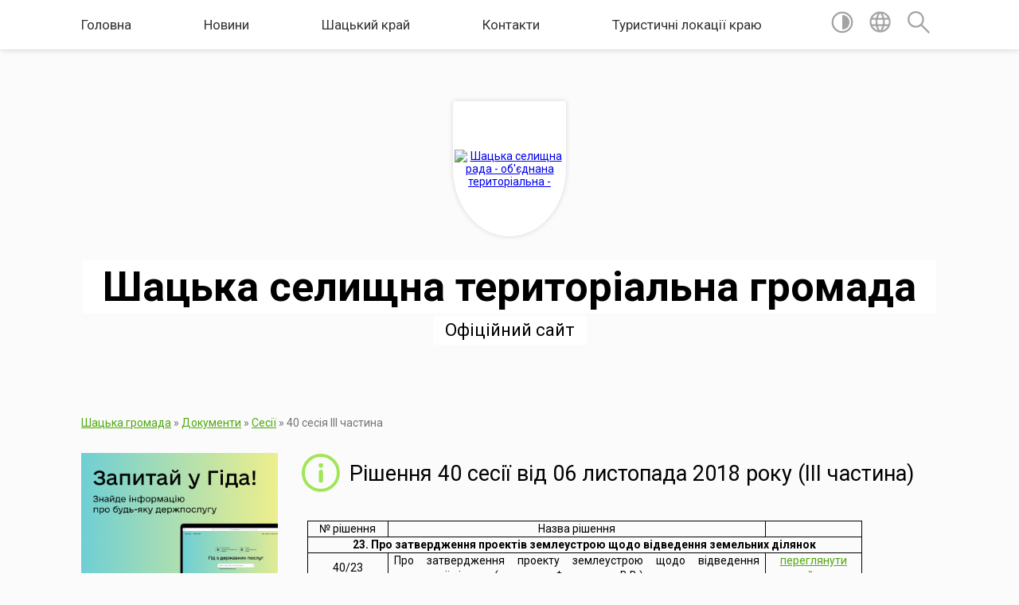

--- FILE ---
content_type: text/html; charset=UTF-8
request_url: https://shsrada.gov.ua/40-sesiya-iii-chastina-1543217312/
body_size: 27158
content:
<!DOCTYPE html>
<html lang="uk">
<head>
	<!--[if IE]><meta http-equiv="X-UA-Compatible" content="IE=edge"><![endif]-->
	<meta charset="utf-8">
	<meta name="viewport" content="width=device-width, initial-scale=1">
	<!--[if IE]><script>
		document.createElement('header');
		document.createElement('nav');
		document.createElement('main');
		document.createElement('section');
		document.createElement('article');
		document.createElement('aside');
		document.createElement('footer');
		document.createElement('figure');
		document.createElement('figcaption');
	</script><![endif]-->
	<title>Рішення 40 сесії від 06 листопада 2018 року (ІІІ частина) | Шацька селищна територіальна громада Офіційний сайт</title>
	<meta name="description" content="№ рішення   Назва рішення         23. Про затвердження проектів землеустрою щодо відведення земельних ділянок     40/23   Про затвердження проекту">
	<meta name="keywords" content="Рішення, 40, сесії, від, 06, листопада, 2018, року, (ІІІ, частина), |, Шацька, селищна, територіальна, громада, Офіційний, сайт">

	
		<meta property="og:image" content="https://rada.info/upload/users_files/04334235/gerb/Logo_UA_-01.png">
					
		<link rel="apple-touch-icon" sizes="57x57" href="https://gromada.org.ua/apple-icon-57x57.png">
	<link rel="apple-touch-icon" sizes="60x60" href="https://gromada.org.ua/apple-icon-60x60.png">
	<link rel="apple-touch-icon" sizes="72x72" href="https://gromada.org.ua/apple-icon-72x72.png">
	<link rel="apple-touch-icon" sizes="76x76" href="https://gromada.org.ua/apple-icon-76x76.png">
	<link rel="apple-touch-icon" sizes="114x114" href="https://gromada.org.ua/apple-icon-114x114.png">
	<link rel="apple-touch-icon" sizes="120x120" href="https://gromada.org.ua/apple-icon-120x120.png">
	<link rel="apple-touch-icon" sizes="144x144" href="https://gromada.org.ua/apple-icon-144x144.png">
	<link rel="apple-touch-icon" sizes="152x152" href="https://gromada.org.ua/apple-icon-152x152.png">
	<link rel="apple-touch-icon" sizes="180x180" href="https://gromada.org.ua/apple-icon-180x180.png">
	<link rel="icon" type="image/png" sizes="192x192"  href="https://gromada.org.ua/android-icon-192x192.png">
	<link rel="icon" type="image/png" sizes="32x32" href="https://gromada.org.ua/favicon-32x32.png">
	<link rel="icon" type="image/png" sizes="96x96" href="https://gromada.org.ua/favicon-96x96.png">
	<link rel="icon" type="image/png" sizes="16x16" href="https://gromada.org.ua/favicon-16x16.png">
	<link rel="manifest" href="https://gromada.org.ua/manifest.json">
	<meta name="msapplication-TileColor" content="#ffffff">
	<meta name="msapplication-TileImage" content="https://gromada.org.ua/ms-icon-144x144.png">
	<meta name="theme-color" content="#ffffff">
	
	
		<meta name="robots" content="">
	
	<link href="https://fonts.googleapis.com/css?family=Merriweather:400i,700|Roboto:400,400i,700,700i&amp;subset=cyrillic-ext" rel="stylesheet">

    <link rel="preload" href="https://cdnjs.cloudflare.com/ajax/libs/font-awesome/5.9.0/css/all.min.css" as="style">
	<link rel="stylesheet" href="https://cdnjs.cloudflare.com/ajax/libs/font-awesome/5.9.0/css/all.min.css" integrity="sha512-q3eWabyZPc1XTCmF+8/LuE1ozpg5xxn7iO89yfSOd5/oKvyqLngoNGsx8jq92Y8eXJ/IRxQbEC+FGSYxtk2oiw==" crossorigin="anonymous" referrerpolicy="no-referrer" />
    
	<link rel="preload" href="//gromada.org.ua/themes/mac/css/styles_vip.css?v=2.32" as="style">
	<link rel="stylesheet" href="//gromada.org.ua/themes/mac/css/styles_vip.css?v=2.32">
	<link rel="stylesheet" href="//gromada.org.ua/themes/mac/css/1274/theme_vip.css?v=1769327024">
	
		<!--[if lt IE 9]>
	<script src="https://oss.maxcdn.com/html5shiv/3.7.2/html5shiv.min.js"></script>
	<script src="https://oss.maxcdn.com/respond/1.4.2/respond.min.js"></script>
	<![endif]-->
	<!--[if gte IE 9]>
	<style type="text/css">
		.gradient { filter: none; }
	</style>
	<![endif]-->

</head>
<body class="">

	<a href="#top_menu" class="skip-link link" aria-label="Перейти до головного меню (Alt+1)" accesskey="1">Перейти до головного меню (Alt+1)</a>
	<a href="#left_menu" class="skip-link link" aria-label="Перейти до бічного меню (Alt+2)" accesskey="2">Перейти до бічного меню (Alt+2)</a>
    <a href="#main_content" class="skip-link link" aria-label="Перейти до головного вмісту (Alt+3)" accesskey="3">Перейти до текстового вмісту (Alt+3)</a>




	
	<section class="top_nav">
		<div class="wrap">
			<div class="row">
				<div class="grid-80">
					<nav class="main_menu" id="top_menu">
						<ul>
														<li class="">
								<a href="https://shsrada.gov.ua/main/">Головна</a>
																							</li>
														<li class="">
								<a href="https://shsrada.gov.ua/news/">Новини</a>
																							</li>
														<li class=" has-sub">
								<a href="https://shsrada.gov.ua/shackij-kraj-13-00-06-21-04-2021/">Шацький  край</a>
																<button onclick="return show_next_level(this);" aria-label="Показати підменю"></button>
																								<ul>
																		<li>
										<a href="https://shsrada.gov.ua/simvolika-14-54-27-10-07-2017/">Символіка</a>
																													</li>
																		<li class="has-sub">
										<a href="https://shsrada.gov.ua/pasport-gromadi-15-15-54-26-07-2017/">Паспорт громади</a>
																				<button onclick="return show_next_level(this);" aria-label="Показати підменю"></button>
																														<ul>
																						<li>
												<a href="https://shsrada.gov.ua/2022-rik-17-41-38-03-02-2022/">2022 рік</a>
											</li>
																						<li>
												<a href="https://shsrada.gov.ua/2021-rik-11-32-52-16-02-2021/">2021 рік</a>
											</li>
																						<li>
												<a href="https://shsrada.gov.ua/2020-rik-1582211237/">2020 рік</a>
											</li>
																						<li>
												<a href="https://shsrada.gov.ua/2019-rik-1551942187/">2019 рік</a>
											</li>
																						<li>
												<a href="https://shsrada.gov.ua/2018-rik-1551942172/">2018 рік</a>
											</li>
																						<li>
												<a href="https://shsrada.gov.ua/2017-rik-1551942740/">2017 рік</a>
											</li>
																																</ul>
																			</li>
																		<li>
										<a href="https://shsrada.gov.ua/structure/">Картка громади</a>
																													</li>
																										</ul>
															</li>
														<li class="">
								<a href="https://shsrada.gov.ua/feedback/">Контакти</a>
																							</li>
														<li class="">
								<a href="https://shsrada.gov.ua/turistichni-lokacii-kraju-11-07-13-26-04-2021/">Туристичні локації краю</a>
																							</li>
													</ul>
					</nav>
					&nbsp;
					<button class="menu-button" id="open-button"><i class="fas fa-bars"></i> Меню сайту</button>
				</div>
				<div class="grid-20">
					<nav class="special_menu">
						<ul>
															<li class="alt_link"><a href="#" title="Версія для людей з вадами зору" onclick="return set_special('098223bf1155120f70b8ff0610eddc8c70828aea');"><img class="svg ico" src="//gromada.org.ua/themes/mac/img/ico/contrast_ico.svg"></a></li>
								<li class="translate_link"><a href="#" class="show_translate" title="Відкрити перекладач"><img class="svg ico" src="//gromada.org.ua/themes/mac/img/ico/world_ico.svg"></a></li>
								<li><a href="#" class="show_search" title="Відкрити поле для пошуку"><img class="svg ico" src="//gromada.org.ua/themes/mac/img/ico/search_ico.svg"></a></li>
													</ul>
					</nav>
					<form action="https://shsrada.gov.ua/search/" class="search_form">
						<input type="text" name="q" value="" placeholder="Пошук..." aria-label="Введіть пошукову фразу" required>
						<button type="submit" name="search" value="y" aria-label="Здійснити пошук"><i class="fa fa-search"></i></button>
					</form>
					<div class="translate_block">
						<div id="google_translate_element"></div>
					</div>
				</div>
				<div class="clearfix"></div>
			</div>
		</div>
	</section>

	<header>
		<div class="wrap">
			<div class="logo">
				<a href="https://shsrada.gov.ua/" id="logo" class="form_1">
					<img src="https://rada.info/upload/users_files/04334235/gerb/Logo_UA_-01.png" alt="Шацька селищна рада - об'єднана територіальна - ">
				</a>
			</div>
			<div class="title">
				<div class="slogan_1">Шацька селищна територіальна громада</div><br>
				<div class="slogan_2">Офіційний сайт</div>
			</div>
		</div>
	</header>

	<div class="wrap">
				
		<section class="bread_crumbs">
		<div xmlns:v="http://rdf.data-vocabulary.org/#"><a href="/">Шацька громада</a> &raquo; <a href="/dokumenti-14-39-05-21-04-2021/">Документи</a> &raquo; <a href="/sesii-15-54-04-09-08-2017/">Сесії</a> &raquo; <span aria-current="page">40 сесія ІІІ частина</span> </div>
	</section>
	
	<section class="center_block">
		<div class="row">
			<div class="grid-25 fr">
				<aside>
				
										<div class="diia_guide">
						<a href="https://guide.diia.gov.ua/" rel="nofollow" target="_blank"><img src="https://gromada.org.ua/upload/diia_guide.jpg" alt="Гуд державних послуг - банер"></a>
					</div>
									
					<div class="sidebar_title" id="left_menu">
						<img class="svg ico" src="//gromada.org.ua/themes/mac/img/ico/navigation_ico.svg"> Навігація
					</div>
					
					<nav class="sidebar_menu">
						<ul>
														<li class=" has-sub">
								<a href="https://shsrada.gov.ua/investoram-17-14-30-15-04-2021/">Бізнес</a>
																<button onclick="return show_next_level(this);" aria-label="Показати підменю"></button>
																								<ul>
																		<li class="">
										<a href="https://shsrada.gov.ua/ekonomichnij-profil-shackoi-gromadi-14-37-23-28-11-2024/">Економічний профіль Шацької громади</a>
																													</li>
																		<li class=" has-sub">
										<a href="https://shsrada.gov.ua/investoram-12-58-59-21-04-2021/">Інвесторам</a>
																				<button onclick="return show_next_level(this);" aria-label="Показати підменю"></button>
																														<ul>
																						<li><a href="https://shsrada.gov.ua/investicijnoprivablivi-zemelni-dilyanki-12-10-34-26-04-2021/">Інвестиційно-привабливі земельні ділянки</a></li>
																																</ul>
																			</li>
																		<li class="">
										<a href="https://shsrada.gov.ua/zovnishnya-reklama-15-45-54-16-06-2020/">Зовнішня реклама</a>
																													</li>
																		<li class=" has-sub">
										<a href="https://shsrada.gov.ua/turistichnij-zbir-1565072479/">Туристичний збір</a>
																				<button onclick="return show_next_level(this);" aria-label="Показати підменю"></button>
																														<ul>
																						<li><a href="https://shsrada.gov.ua/informaciya schodo-podatkovih-agentiv-po-spravlyannju-turistichnogo-zboru-na-teritorii-shackoi-selischnoi-radi-1565072809/">Інформація щодо податкових агентів по справлянню туристичного збору на території Шацької селищної ради</a></li>
																						<li><a href="https://shsrada.gov.ua/rishennya-shackoi-selischnoi-radi-№354-vid-26062019-roku-pro-vstanovlennya-turistichnogo-zboru-ta-stavki-turistichnogo-zboru-na-teritorii-shackoi-seli/">Рішення Шацької селищної ради №65/7 від 10.06.2020 року "Про встановлення туристичного збору та ставки туристичного збору на території Шацької селищної ради"</a></li>
																																</ul>
																			</li>
																		<li class="">
										<a href="https://shsrada.gov.ua/miscevi-podatki-15-37-58-10-07-2017/">Місцеві податки</a>
																													</li>
																		<li class=" has-sub">
										<a href="https://shsrada.gov.ua/komunalne-majno-11-48-32-09-07-2021/">Комунальне майно</a>
																				<button onclick="return show_next_level(this);" aria-label="Показати підменю"></button>
																														<ul>
																						<li><a href="https://shsrada.gov.ua/perelik-pershogo-tipu-obektiv-orendi-11-49-49-09-07-2021/">Перелік першого типу об'єктів оренди</a></li>
																						<li><a href="https://shsrada.gov.ua/perelik-drugogo-tipu-obektiv-orendi-11-50-14-09-07-2021/">Перелік другого типу об'єктів оренди</a></li>
																						<li><a href="https://shsrada.gov.ua/dogovori-orendi-11-51-32-09-07-2021/">Договори оренди</a></li>
																						<li><a href="https://shsrada.gov.ua/informacijni-povidomlennya-11-52-19-09-07-2021/">Інформаційні повідомлення</a></li>
																																</ul>
																			</li>
																										</ul>
															</li>
														<li class=" has-sub">
								<a href="https://shsrada.gov.ua/bjudzhet-10-23-13-27-01-2021/">Бюджет</a>
																<button onclick="return show_next_level(this);" aria-label="Показати підменю"></button>
																								<ul>
																		<li class=" has-sub">
										<a href="https://shsrada.gov.ua/bjudzhet-tg-na-2025-rik-16-19-21-27-02-2025/">Бюджет ТГ на 2025 рік</a>
																				<button onclick="return show_next_level(this);" aria-label="Показати підменю"></button>
																														<ul>
																						<li><a href="https://shsrada.gov.ua/pasporti-bjudzhetnih-program-upravlinnya-gumanitarnogo-rozvitku-shackoi-selischnoi-radi-16-23-54-27-02-2025/">Паспорти бюджетних програм управління гуманітарного розвитку Шацької селищної ради</a></li>
																						<li><a href="https://shsrada.gov.ua/pasporti-bjudzhetnih-program-09-26-44-16-05-2025/">Паспорти бюджетних програм</a></li>
																						<li><a href="https://shsrada.gov.ua/rozpis-bjudzhetu-shackoi-selischnoi-teritorialnoi-gromadi-na-2025-rik-11-58-04-17-09-2025/">Розпис бюджету Шацької селищної територіальної громади на 2025 рік</a></li>
																																</ul>
																			</li>
																		<li class=" has-sub">
										<a href="https://shsrada.gov.ua/bjudzhet-tg-na-2024-rik-16-10-49-20-02-2024/">Бюджет ТГ на 2024 рік</a>
																				<button onclick="return show_next_level(this);" aria-label="Показати підменю"></button>
																														<ul>
																						<li><a href="https://shsrada.gov.ua/pasporti-bjudzhetnih-program-09-31-52-27-02-2024/">Паспорти бюджетних програм</a></li>
																						<li><a href="https://shsrada.gov.ua/finansova-zvitnist-za-2024-rik-10-55-07-15-04-2025/">ФІнансова звітність за 2024 рік</a></li>
																																</ul>
																			</li>
																		<li class=" has-sub">
										<a href="https://shsrada.gov.ua/bjudzhet-tg-na-2023-rik-16-15-58-22-12-2022/">Бюджет ТГ на 2023 рік</a>
																				<button onclick="return show_next_level(this);" aria-label="Показати підменю"></button>
																														<ul>
																						<li><a href="https://shsrada.gov.ua/pasporti-bjudzhetnih-program-08-28-39-15-02-2023/">Паспорти бюджетних програм</a></li>
																						<li><a href="https://shsrada.gov.ua/finansova-zvitnist-10-23-00-25-03-2024/">ФІнансова звітність за 2023 рік</a></li>
																																</ul>
																			</li>
																		<li class=" has-sub">
										<a href="https://shsrada.gov.ua/bjudzhet-tg-na-2022-rik-11-23-23-14-02-2022/">Бюджет ТГ на 2022 рік</a>
																				<button onclick="return show_next_level(this);" aria-label="Показати підменю"></button>
																														<ul>
																						<li><a href="https://shsrada.gov.ua/pasporti-bjudzhetnih-program-11-24-03-14-02-2022/">Паспорти бюджетних програм</a></li>
																						<li><a href="https://shsrada.gov.ua/bjudzhet-tg-na-2023-rik-16-15-17-22-12-2022/">Бюджет ТГ на 2023 рік</a></li>
																																</ul>
																			</li>
																		<li class=" has-sub">
										<a href="https://shsrada.gov.ua/bjudzhet-otg-na-2021-rik-14-34-18-28-01-2021/">Бюджет ОТГ на 2021 рік</a>
																				<button onclick="return show_next_level(this);" aria-label="Показати підменю"></button>
																														<ul>
																						<li><a href="https://shsrada.gov.ua/pasporti-bjudzhetnih-program-09-37-43-02-03-2021/">Паспорти бюджетних програм</a></li>
																																</ul>
																			</li>
																		<li class=" has-sub">
										<a href="https://shsrada.gov.ua/bjudzhet-otg-na-2020-rik-10-25-06-27-01-2021/">Бюджет ОТГ на 2020 рік</a>
																				<button onclick="return show_next_level(this);" aria-label="Показати підменю"></button>
																														<ul>
																						<li><a href="https://shsrada.gov.ua/pasporti-bjudzhetnih-program-08-29-31-28-01-2021/">Паспорти бюджетних програм</a></li>
																																</ul>
																			</li>
																		<li class=" has-sub">
										<a href="https://shsrada.gov.ua/bjudzhet-otg-na-2018-rik-08-21-58-28-01-2021/">Бюджет ОТГ на 2018 рік</a>
																				<button onclick="return show_next_level(this);" aria-label="Показати підменю"></button>
																														<ul>
																						<li><a href="https://shsrada.gov.ua/pasporti-bjudzhetnih-program-08-25-32-28-01-2021/">Паспорти бюджетних програм</a></li>
																																</ul>
																			</li>
																		<li class=" has-sub">
										<a href="https://shsrada.gov.ua/bjudzhet-otg-na-2019-rik-08-23-34-28-01-2021/">Бюджет ОТГ на 2019 рік</a>
																				<button onclick="return show_next_level(this);" aria-label="Показати підменю"></button>
																														<ul>
																						<li><a href="https://shsrada.gov.ua/pasporti-bjudzhetnih-program-08-28-09-28-01-2021/">Паспорти бюджетних програм</a></li>
																																</ul>
																			</li>
																										</ul>
															</li>
														<li class=" has-sub">
								<a href="https://shsrada.gov.ua/meshkancyam-12-13-50-21-04-2021/">Мешканцям</a>
																<button onclick="return show_next_level(this);" aria-label="Показати підменю"></button>
																								<ul>
																		<li class="">
										<a href="https://shsrada.gov.ua/oficerryatuvalnik-gromadi-11-36-06-11-11-2025/">Офіцер-рятувальник громади</a>
																													</li>
																		<li class="">
										<a href="https://shsrada.gov.ua/zahisni-sporudi-civilnogo-zahistu-shackoi-gromadi-11-44-12-06-11-2025/">Захисні споруди цивільного захисту Шацької громади</a>
																													</li>
																		<li class="">
										<a href="https://shsrada.gov.ua/rozklad-ruhu-avtobusiv-po-as-shack-12-15-48-21-04-2021/">Розклад руху автобусів із селища Шацьк</a>
																													</li>
																		<li class=" has-sub">
										<a href="https://shsrada.gov.ua/zvernennya-gromadyan-15-02-04-01-08-2017/">Звернення громадян</a>
																				<button onclick="return show_next_level(this);" aria-label="Показати підменю"></button>
																														<ul>
																						<li><a href="https://shsrada.gov.ua/normativno-pravova-baza-10-51-46-07-08-2017/">Нормативно - правова база</a></li>
																						<li><a href="https://shsrada.gov.ua/zvernennya-gromadyan-11-32-44-07-08-2017/">Звернення громадян</a></li>
																						<li><a href="https://shsrada.gov.ua/osobistij-prijom-10-53-22-07-08-2017/">Особистий прийом</a></li>
																						<li><a href="https://shsrada.gov.ua/stan-roboti-iz-zvernennyami-gromadyan-10-53-56-07-08-2017/">Стан роботи із зверненнями громадян</a></li>
																						<li><a href="https://shsrada.gov.ua/zrazki-zvernen-10-54-34-07-08-2017/">Зразки звернень</a></li>
																						<li><a href="https://shsrada.gov.ua/aktualni-zapitannya-10-55-17-07-08-2017/">Актуальні запитання</a></li>
																						<li><a href="https://shsrada.gov.ua/podati-elektronne-zvernennya-15-57-28-18-10-2017/">Подати електронне звернення</a></li>
																						<li><a href="https://shsrada.gov.ua/kontakti-13-50-38-07-08-2017/">Контакти</a></li>
																																</ul>
																			</li>
																		<li class="">
										<a href="https://shsrada.gov.ua/povidomlennya-ta-ogoloshennya-16-48-59-20-04-2021/">Повідомлення та оголошення</a>
																													</li>
																		<li class=" has-sub">
										<a href="https://shsrada.gov.ua/publichni-zakupivli-16-26-18-10-07-2017/">Публічні закупівлі</a>
																				<button onclick="return show_next_level(this);" aria-label="Показати підменю"></button>
																														<ul>
																						<li><a href="https://shsrada.gov.ua/obgruntuvannya-tehnichnih-ta-yakisnih-harakteristik-predmeta-zakupivli-11-39-09-10-01-2022/">Обгрунтування технічних та якісних характеристик предмета закупівлі</a></li>
																						<li><a href="https://shsrada.gov.ua/upravlinnya-gumanitarnogo-rozvitku-shackoi-selischnoi-radi-10-08-26-02-10-2024/">Управління гуманітарного розвитку Шацької селищної ради</a></li>
																																</ul>
																			</li>
																		<li class="">
										<a href="https://shsrada.gov.ua/more_news/">Оприлюднення</a>
																													</li>
																		<li class="">
										<a href="https://shsrada.gov.ua/dostup-do-publichnoi-informacii-14-42-13-21-04-2021/">Доступ до публічної інформації</a>
																													</li>
																		<li class=" has-sub">
										<a href="https://shsrada.gov.ua/vakansii-16-26-38-10-07-2017/">Вакансії</a>
																				<button onclick="return show_next_level(this);" aria-label="Показати підменю"></button>
																														<ul>
																						<li><a href="https://shsrada.gov.ua/ogoloshennya-08-19-47-03-10-2017/">Оголошення</a></li>
																						<li><a href="https://shsrada.gov.ua/dokumenti-dlya-konkursu-16-10-40-02-10-2017/">Документи для участі у конкурсі</a></li>
																						<li><a href="https://shsrada.gov.ua/dokumenti-dlya-zavantazhennya-10-30-48-03-10-2017/">Документи для завантаження</a></li>
																																</ul>
																			</li>
																		<li class=" has-sub">
										<a href="https://shsrada.gov.ua/komunalni-poslugi-10-18-14-01-12-2022/">Комунальні послуги</a>
																				<button onclick="return show_next_level(this);" aria-label="Показати підменю"></button>
																														<ul>
																						<li><a href="https://shsrada.gov.ua/kp-dobrobut-10-19-35-01-12-2022/">КП «Добробут»</a></li>
																						<li><a href="https://shsrada.gov.ua/grafik-vivezennya-tpv-na-2023-rik-na-teritorii-shackoi-selischnoi-radi-10-22-31-01-12-2022/">Графік вивезення ТПВ  на 2024 рік на території Шацької селищної ради</a></li>
																																</ul>
																			</li>
																		<li class="">
										<a href="https://shsrada.gov.ua/shacka-selischna-teritorialna-viborcha-komisiya-08-28-58-09-05-2024/">Шацька селищна територіальна виборча комісія</a>
																													</li>
																										</ul>
															</li>
														<li class=" has-sub">
								<a href="https://shsrada.gov.ua/selischna-rada-14-38-17-21-04-2021/">Селищна рада</a>
																<button onclick="return show_next_level(this);" aria-label="Показати підменю"></button>
																								<ul>
																		<li class=" has-sub">
										<a href="https://shsrada.gov.ua/kerivnictvo-ta-aparat-radi-14-58-48-10-07-2017/">Керівництво ради</a>
																				<button onclick="return show_next_level(this);" aria-label="Показати підменю"></button>
																														<ul>
																						<li><a href="https://shsrada.gov.ua/zvit-shackogo-selischnogo-golovi-za-2021-rik-10-50-43-19-01-2023/">Публічні звіти Шацького селищного голови</a></li>
																																</ul>
																			</li>
																		<li class="">
										<a href="https://shsrada.gov.ua/komunalni-zakladi-12-09-08-27-09-2017/">Комунальні заклади</a>
																													</li>
																		<li class=" has-sub">
										<a href="https://shsrada.gov.ua/personalnij-sklad-radi-14-57-37-10-07-2017/">Персональний склад ради</a>
																				<button onclick="return show_next_level(this);" aria-label="Показати підменю"></button>
																														<ul>
																						<li><a href="https://shsrada.gov.ua/selischnij-golova-16-21-36-31-07-2017/">Селищний голова</a></li>
																						<li><a href="https://shsrada.gov.ua/deputatskij-korpus-13-05-17-13-07-2017/">Депутатський корпус</a></li>
																						<li><a href="https://shsrada.gov.ua/postijni-komisii-13-05-37-13-07-2017/">Постійні комісії</a></li>
																						<li><a href="https://shsrada.gov.ua/deputatski-frakcii-shackoi-selischnoi-radi-11-39-18-30-01-2018/">Депутатські фракції та групи</a></li>
																																</ul>
																			</li>
																		<li class="">
										<a href="https://shsrada.gov.ua/reglament-14-57-59-10-07-2017/">Регламент</a>
																													</li>
																		<li class=" has-sub">
										<a href="https://shsrada.gov.ua/struktura-1528225732/">Структура</a>
																				<button onclick="return show_next_level(this);" aria-label="Показати підменю"></button>
																														<ul>
																						<li><a href="https://shsrada.gov.ua/struktura-vikonavchogo-komitetu-shackoi-selischnoi-radi-somogo-sklikannya-1528225820/">Структура виконавчого комітету Шацької селищної ради восьмого скликання</a></li>
																						<li><a href="https://shsrada.gov.ua/spisok-pracivnikiv-selischnoi-radi-1528226669/">Структурні підрозділи Шацької селищної ради</a></li>
																																</ul>
																			</li>
																		<li class="">
										<a href="https://shsrada.gov.ua/pravila-vnutrishnogo-trudovogo-rozporyadku-shackoi-selischnoi-radi-16-26-14-17-09-2025/">Правила внутрішнього трудового розпорядку Шацької селищної ради</a>
																													</li>
																										</ul>
															</li>
														<li class="active has-sub">
								<a href="https://shsrada.gov.ua/dokumenti-14-39-05-21-04-2021/">Документи</a>
																<button onclick="return show_next_level(this);" aria-label="Показати підменю"></button>
																								<ul>
																		<li class="">
										<a href="https://shsrada.gov.ua/proekti-rishen-13-10-29-13-07-2017/">Проєкти рішень</a>
																													</li>
																		<li class="active has-sub">
										<a href="https://shsrada.gov.ua/sesii-15-54-04-09-08-2017/">Сесії</a>
																				<button onclick="return show_next_level(this);" aria-label="Показати підменю"></button>
																														<ul>
																						<li><a href="https://shsrada.gov.ua/sesii-1528226179/">Сесії</a></li>
																						<li><a href="https://shsrada.gov.ua/74-sesiya-17-grudnya-2025-rik-12-35-34-19-12-2025/">74 сесія 17 грудня 2025 рік</a></li>
																						<li><a href="https://shsrada.gov.ua/73-cesiya-29-zhovtnya-2025-rik-09-36-58-30-10-2025/">73 cесія 29 жовтня 2025 рік</a></li>
																						<li><a href="https://shsrada.gov.ua/72-sesiya-10-veresnya-2025-rik-11-37-16-12-09-2025/">72 сесія 10 вересня 2025 рік</a></li>
																						<li><a href="https://shsrada.gov.ua/71-sesiya-11-lipnya-2025-rik-12-46-31-15-07-2025/">71 сесія 11 липня 2025 рік</a></li>
																						<li><a href="https://shsrada.gov.ua/70-sesiya-2025-rik-10-28-36-02-06-2025/">70 сесія 27 травня 2025 рік</a></li>
																						<li><a href="https://shsrada.gov.ua/69-sesiya-8-kvitnya-2025-rik-16-41-27-09-04-2025/">69 сесія 8 квітня 2025 рік</a></li>
																						<li><a href="https://shsrada.gov.ua/68-sesiya-27-ljutogo-2025-rik-11-43-28-28-02-2025/">68 сесія 27 лютого 2025 рік</a></li>
																						<li><a href="https://shsrada.gov.ua/67-sesiya-11-ljutogo-2025-rik-11-31-17-13-02-2025/">67 сесія 11 лютого 2025 рік</a></li>
																						<li><a href="https://shsrada.gov.ua/66-sesiya-22-sichnya-2025-rik-15-49-44-22-01-2025/">66 сесія 22 січня 2025 рік</a></li>
																						<li><a href="https://shsrada.gov.ua/65-sesiya-24-grudnya-2024-rik-15-42-14-27-12-2024/">65 сесія 24 грудня 2024 рік</a></li>
																						<li><a href="https://shsrada.gov.ua/64-sesiya-27-listopada-2024-rik-14-33-05-28-11-2024/">64 сесія 27 листопада 2024 рік</a></li>
																						<li><a href="https://shsrada.gov.ua/63-sesiya-20-listopada-2024-rik-14-26-08-20-11-2024/">63 сесія 20 листопада 2024 рік</a></li>
																						<li><a href="https://shsrada.gov.ua/62-sesiya-9-zhovtnya-2024-rik-14-23-31-14-10-2024/">62 сесія 9 жовтня 2024 рік</a></li>
																						<li><a href="https://shsrada.gov.ua/61-sesiya-27-serpnya-2024-rik-12-52-16-28-08-2024/">61 сесія 27 серпня 2024 рік</a></li>
																						<li><a href="https://shsrada.gov.ua/60-sesiya-9-serpnya-2024-rik-11-21-50-15-08-2024/">60 сесія 9 серпня 2024 рік</a></li>
																						<li><a href="https://shsrada.gov.ua/59-sesiya-16-lipnya-2024-rik-15-37-49-17-07-2024/">59 сесія 16 липня 2024 рік</a></li>
																						<li><a href="https://shsrada.gov.ua/58-sesiya-26-chervnya-2024-rik-10-39-00-27-06-2024/">58 сесія 26 червня 2024 рік</a></li>
																						<li><a href="https://shsrada.gov.ua/57-sesiya-6-chervnya-2024-rik-14-53-16-07-06-2024/">57 сесія 6 червня 2024 рік</a></li>
																						<li><a href="https://shsrada.gov.ua/56-sesiya-24-kvitnya-2024-rik-12-24-50-25-04-2024/">56 сесія 24 квітня 2024 рік</a></li>
																						<li><a href="https://shsrada.gov.ua/55-cesiya-6-bereznya-2024-rik-20-45-35-22-03-2024/">55 cесія 6 березня 2024 рік</a></li>
																						<li><a href="https://shsrada.gov.ua/54-cesiya-24-ljutogo-2024-rik-17-23-08-07-03-2024/">54 cесія 28 лютого 2024 рік</a></li>
																						<li><a href="https://shsrada.gov.ua/53-sesiya-7-ljutogo-2024-rik-09-58-10-08-02-2024/">53 сесія 7 лютого 2024 рік</a></li>
																						<li><a href="https://shsrada.gov.ua/52-sesiya-24-sichnya-2024-rik-15-39-12-24-01-2024/">52 сесія 24 січня 2024 рік</a></li>
																						<li><a href="https://shsrada.gov.ua/51-sesiya-18-sichnya-2024-rik-12-27-23-18-01-2024/">51 сесія 18 січня 2024 рік</a></li>
																						<li><a href="https://shsrada.gov.ua/50-sesiya-21-grudnya-2023-rik-09-32-54-22-12-2023/">50 сесія 21 грудня 2023 рік</a></li>
																						<li><a href="https://shsrada.gov.ua/49-sesiya-12-grudnya-2023-rik-09-35-05-13-12-2023/">49 сесія 12 грудня 2023 рік</a></li>
																						<li><a href="https://shsrada.gov.ua/48-sesiya-30-listopada-2023-rik-14-09-08-01-12-2023/">48 сесія 30 листопада 2023 рік</a></li>
																						<li><a href="https://shsrada.gov.ua/47-sesiya-17-zhovtnya-2023-rik-10-20-20-18-10-2023/">47 сесія 17 жовтня 2023 рік</a></li>
																						<li><a href="https://shsrada.gov.ua/46-sesiya-26-veresnya-2023-rik-10-24-34-03-10-2023/">46 сесія 26 вересня 2023 рік</a></li>
																						<li><a href="https://shsrada.gov.ua/45-sesiya-12-veresnya-2023-rik-15-03-11-12-09-2023/">45 сесія 12 вересня 2023 рік</a></li>
																						<li><a href="https://shsrada.gov.ua/44-sesiya-28-serpnya-2023-rik-09-44-45-30-08-2023/">44 сесія 28 серпня 2023 рік</a></li>
																						<li><a href="https://shsrada.gov.ua/43-sesiya-20-lipnya-2023-rik-15-20-25-21-07-2023/">43 сесія 20 липня 2023 рік</a></li>
																						<li><a href="https://shsrada.gov.ua/42-sesiya-6-lipnya-2023-rik-15-36-50-10-07-2023/">42 сесія 6 липня 2023 рік</a></li>
																						<li><a href="https://shsrada.gov.ua/41-sesiya-22-chervnya-2023-rik-10-05-25-23-06-2023/">41 сесія 22 червня 2023 рік</a></li>
																						<li><a href="https://shsrada.gov.ua/40-sesiya-8-chervnya-2023-rik-14-35-44-08-06-2023/">40 сесія 8 червня 2023 рік</a></li>
																						<li><a href="https://shsrada.gov.ua/39-sesiya-30-travnya-2023-rik-12-59-15-30-05-2023/">39 сесія 30 травня 2023 рік</a></li>
																						<li><a href="https://shsrada.gov.ua/38-sesiya-3-travnya-2023-rik-11-46-44-04-05-2023/">38 сесія 3 травня 2023 рік</a></li>
																						<li><a href="https://shsrada.gov.ua/37-sesiya-30-bereznya-2023-rik-10-24-28-31-03-2023/">37 сесія 30 березня 2023 рік</a></li>
																						<li><a href="https://shsrada.gov.ua/36-sesiya-22-ljutogo-2023-rik-12-35-42-23-02-2023/">36 сесія 22 лютого 2023 рік</a></li>
																						<li><a href="https://shsrada.gov.ua/35-sesiya-24-sichnya-2023-rik-10-08-04-25-01-2023/">35 сесія 24 січня 2023 рік</a></li>
																						<li><a href="https://shsrada.gov.ua/34-sesiya-22-grudnya-2022-rik-11-51-16-23-12-2022/">34 сесія 22 грудня 2022 рік</a></li>
																						<li><a href="https://shsrada.gov.ua/33-sesiya-14-grudnya-2022-rik-16-53-58-15-12-2022/">33 сесія 14 грудня 2022 рік</a></li>
																						<li><a href="https://shsrada.gov.ua/32-sesiya-30-listopada-2022-rik-16-56-36-01-12-2022/">32 сесія 30 листопада 2022 рік</a></li>
																						<li><a href="https://shsrada.gov.ua/31-sesiya-9-listopada-2022-rik-11-09-35-10-11-2022/">31 сесія 9 листопада 2022 рік</a></li>
																						<li><a href="https://shsrada.gov.ua/30-sesiya-26-zhovtnya-2022-rik-15-46-01-26-10-2022/">30 сесія 26 жовтня 2022 рік</a></li>
																						<li><a href="https://shsrada.gov.ua/29-sesiya-27-veresnya-2022-rik-15-09-33-27-09-2022/">29 сесія 27 вересня 2022 рік</a></li>
																						<li><a href="https://shsrada.gov.ua/28-sesiya-31-serpnya-2022-rik-15-23-13-31-08-2022/">28 сесія 31 серпня 2022 рік</a></li>
																						<li><a href="https://shsrada.gov.ua/27-sesiya-28-lipnya-2022-rik-10-44-03-01-08-2022/">27 сесія 28 липня 2022 рік</a></li>
																						<li><a href="https://shsrada.gov.ua/26-sesiya-19-lipnya-2022-rik-16-04-24-19-07-2022/">26 сесія 19 липня 2022 рік</a></li>
																						<li><a href="https://shsrada.gov.ua/25-sesiya-16-chervnya-2022-rik-16-39-29-16-06-2022/">25 сесія 16 червня 2022 рік</a></li>
																						<li><a href="https://shsrada.gov.ua/24-sesiya-19-travnya-2022-rik-16-28-05-19-05-2022/">24 сесія 19 травня 2022 рік</a></li>
																						<li><a href="https://shsrada.gov.ua/23-sesiya-19-kvitnya-2022-rik-14-54-07-19-04-2022/">23 сесія 19 квітня 2022 рік</a></li>
																						<li><a href="https://shsrada.gov.ua/22-sesiya-5-bereznya-2022-rik-20-52-11-05-03-2022/">22 сесія 5 березня 2022 рік</a></li>
																						<li><a href="https://shsrada.gov.ua/21-sesiya-17-ljutogo-2022-rik-09-11-36-18-02-2022/">21 сесія 17 лютого 2022 рік</a></li>
																						<li><a href="https://shsrada.gov.ua/20-sesiya-iii-chastina-27-sichnya-2022-rik-10-44-23-28-01-2022/">20 сесія ІІІ частина 27 січня 2022 рік</a></li>
																						<li><a href="https://shsrada.gov.ua/20-sesiya-ii-chastina-27-sichnya-2022-rik-10-43-27-28-01-2022/">20 сесія ІІ частина 27 січня 2022 рік</a></li>
																						<li><a href="https://shsrada.gov.ua/20-sesiya-i-chastina-27-sichnya-2022-rik-10-42-37-28-01-2022/">20 сесія І частина 27 січня 2022 рік</a></li>
																						<li><a href="https://shsrada.gov.ua/19-sesiya-iii-chastina-15-grudnya-2021-rik-15-57-35-16-12-2021/">19 сесія ІІІ частина 15 грудня 2021 рік</a></li>
																						<li><a href="https://shsrada.gov.ua/19-sesiya-ii-chastina-15-grudnya-2021-rik-15-56-47-16-12-2021/">19 сесія ІІ частина 15 грудня 2021 рік</a></li>
																						<li><a href="https://shsrada.gov.ua/19-sesiya-i-chastina-15-grudnya-2021-rik-15-56-12-16-12-2021/">19 сесія І частина 15 грудня 2021 рік</a></li>
																						<li><a href="https://shsrada.gov.ua/18-sesiya-ii-chastina-23-listopada-2021-rik-16-12-12-23-11-2021/">18 сесія ІІ частина 23 листопада 2021 рік</a></li>
																						<li><a href="https://shsrada.gov.ua/18-sesiya-i-chastina-23-listopada-2021-rik-16-10-08-23-11-2021/">18 сесія І частина 23 листопада 2021 рік</a></li>
																						<li><a href="https://shsrada.gov.ua/17-sesiya-11-listopada-2021-rik-12-12-19-11-11-2021/">17 сесія 11 листопада 2021 рік</a></li>
																						<li><a href="https://shsrada.gov.ua/16-sesiya-ii-chastina-26-zhovtnya-2021-rik-21-34-46-26-10-2021/">16 сесія ІІ частина 26 жовтня 2021 рік</a></li>
																						<li><a href="https://shsrada.gov.ua/16-sesiya-i-chastina-2021-rik-21-26-41-26-10-2021/">16 сесія І частина 26 жовтня 2021 рік</a></li>
																						<li><a href="https://shsrada.gov.ua/15-sesiya-18-zhovtnya-2021-rik-15-17-04-18-10-2021/">15 сесія 18 жовтня 2021 рік</a></li>
																						<li><a href="https://shsrada.gov.ua/14-sesiya-v-chastina-30-veresnya-2021-rik-10-25-25-04-10-2021/">14 сесія V частина 30 вересня 2021 рік</a></li>
																						<li><a href="https://shsrada.gov.ua/14-sesiya-iv-chastina-30-veresnya-2021-rik-10-24-35-04-10-2021/">14 сесія ІV частина 30 вересня 2021 рік</a></li>
																						<li><a href="https://shsrada.gov.ua/14-sesiya-iii-chastina-30-veresnya-2021-rik-16-38-05-30-09-2021/">14 сесія ІІІ частина 30 вересня 2021 рік</a></li>
																						<li><a href="https://shsrada.gov.ua/14-sesiya-ii-chastina-30-veresnya-2021-rik-16-32-36-30-09-2021/">14 сесія ІІ частина 30 вересня 2021 рік</a></li>
																						<li><a href="https://shsrada.gov.ua/14-sesiya-i-chastina-30-veresnya-2021-rik-16-31-12-30-09-2021/">14 сесія І частина 30 вересня 2021 рік</a></li>
																						<li><a href="https://shsrada.gov.ua/13-sesiya-vi-chastina-18-serpnya-2021-roku-13-00-00-18-08-2021/">13 сесія VІ частина 18 серпня 2021 року</a></li>
																						<li><a href="https://shsrada.gov.ua/13-sesiya-v-chastina-18-serpnya-2021-roku-12-58-51-18-08-2021/">13 сесія V частина 18 серпня 2021 року</a></li>
																						<li><a href="https://shsrada.gov.ua/13-sesiya-iv-chastina-18-serpnya-2021-roku-12-58-09-18-08-2021/">13 сесія ІV частина 18 серпня 2021 року</a></li>
																						<li><a href="https://shsrada.gov.ua/13-sesiya-iii-chastina-18-serpnya-2021-roku-12-57-22-18-08-2021/">13 сесія ІІІ частина 18 серпня 2021 року</a></li>
																						<li><a href="https://shsrada.gov.ua/13-sesiya-ii-chastina-8-serpnya-2021-roku-12-55-40-18-08-2021/">13 сесія ІІ частина 18 серпня 2021 року</a></li>
																						<li><a href="https://shsrada.gov.ua/13-sesiya-i-chastina-8-serpnya-2021-roku-12-54-54-18-08-2021/">13 сесія І частина 18 серпня 2021 року</a></li>
																						<li><a href="https://shsrada.gov.ua/12-sesiya-iv-chastina-14-lipnya-2021-rik-14-14-52-14-07-2021/">12 сесія ІV частина 14 липня 2021 рік</a></li>
																						<li><a href="https://shsrada.gov.ua/12-sesiya-iii-chastina-14-lipnya-2021-rik-14-14-13-14-07-2021/">12 сесія ІІІ частина 14 липня 2021 рік</a></li>
																						<li><a href="https://shsrada.gov.ua/12-sesiya-ii-chastina-14-lipnya-2021-rik-14-13-42-14-07-2021/">12 сесія ІІ частина 14 липня 2021 рік</a></li>
																						<li><a href="https://shsrada.gov.ua/12-sesiya-i-chastina-14-lipnya-2021-rik-14-13-04-14-07-2021/">12 сесія І частина 14 липня 2021 рік</a></li>
																						<li><a href="https://shsrada.gov.ua/11-sesiya-iv-chastina-24-chervnya-2021-16-23-55-24-06-2021/">11 сесія ІV частина 24 червня 2021</a></li>
																						<li><a href="https://shsrada.gov.ua/11-sesiya-iii-chastina-24-chervnya-2021-16-23-08-24-06-2021/">11 сесія ІІІ частина 24 червня 2021</a></li>
																						<li><a href="https://shsrada.gov.ua/11-sesiya-ii-chastina-24-chervnya-2021-16-22-30-24-06-2021/">11 сесія ІІ частина 24 червня 2021</a></li>
																						<li><a href="https://shsrada.gov.ua/11-sesiya-i-chastina-24-chervnya-2021-16-21-52-24-06-2021/">11 сесія І частина 24 червня 2021</a></li>
																						<li><a href="https://shsrada.gov.ua/10-sesiya-iii-chastina-31-travnya-2021-roku-17-28-43-31-05-2021/">10 сесія ІІІ частина 31 травня 2021 року</a></li>
																						<li><a href="https://shsrada.gov.ua/10-sesiya-ii-chastina-31-travnya-2021-roku-17-12-34-31-05-2021/">10 сесія ІІ частина 31 травня 2021 року</a></li>
																						<li><a href="https://shsrada.gov.ua/10-sesiya-i-chastina-31-travnya-2021-roku-15-52-40-31-05-2021/">10 сесія І частина 31 травня 2021 року</a></li>
																						<li><a href="https://shsrada.gov.ua/9-sesiya-iii-chastina-vid-22-kvitnya2021-15-36-33-22-04-2021/">9 сесія V частина від 22 квітня2021</a></li>
																						<li><a href="https://shsrada.gov.ua/9-sesiya-iv-chastina-vid-22-kvitnya2021-19-40-01-22-04-2021/">9 сесія ІV частина від 22 квітня2021</a></li>
																						<li><a href="https://shsrada.gov.ua/9-cesiya-iii-chastina-22-kvitnya-2021-18-54-43-22-04-2021/">9 cесія ІІІ частина 22 квітня 2021</a></li>
																						<li><a href="https://shsrada.gov.ua/9-sesiya-ii-chastina-vid-22-kvitnya2021-15-35-34-22-04-2021/">9 сесія ІІ частина від 22 квітня2021</a></li>
																						<li><a href="https://shsrada.gov.ua/9-sesiya-i-chastina-vid-22-kvitnya-2021-15-24-36-22-04-2021/">9 сесія І частина від 22 квітня 2021</a></li>
																						<li><a href="https://shsrada.gov.ua/8-sesiya-iv-chastina-vid-31-bereznya-2021-17-39-30-31-03-2021/">8 сесія ІV частина від 31 березня 2021</a></li>
																						<li><a href="https://shsrada.gov.ua/8-sesiya-ii-chastina-vid-31-bereznya-2021-16-14-29-31-03-2021/">8 сесія ІІІ частина від 31 березня 2021</a></li>
																						<li><a href="https://shsrada.gov.ua/8-sesiya-i-chastina-vid-31-bereznya-2021-16-16-02-31-03-2021/">8 сесія ІІ частина від 31 березня 2021</a></li>
																						<li><a href="https://shsrada.gov.ua/8-sesiya-i-chastina-vid-31-bereznya-2021-16-09-41-31-03-2021/">8 сесія І частина від 31 березня 2021</a></li>
																						<li><a href="https://shsrada.gov.ua/7-sesiya-ii-chastina-23-42-44-16-02-2021/">7 сесія ІІ частина 17 лютого 2021</a></li>
																						<li><a href="https://shsrada.gov.ua/7-sesiya-23-40-51-16-02-2021/">7 сесія 17 лютого 2021</a></li>
																						<li><a href="https://shsrada.gov.ua/6-sesiya-29-sichnya-2021-rii-chastina-17-12-04-29-01-2021/">6 сесія 29 січня 2021 р.(ІІ частина)</a></li>
																						<li><a href="https://shsrada.gov.ua/6-sesiya-29-sichnya-2021-r-17-05-45-29-01-2021/">6 сесія 29 січня 2021 р.</a></li>
																						<li><a href="https://shsrada.gov.ua/5-sesiya-12-17-50-20-01-2021/">5 сесія</a></li>
																						<li><a href="https://shsrada.gov.ua/4-sesiya-iii-chastina-15-04-05-05-01-2021/">4 сесія (ІІІ частина)</a></li>
																						<li><a href="https://shsrada.gov.ua/4-sesiya-ii-chastina-20-06-30-28-12-2020/">4 сесія (ІІ частина)</a></li>
																						<li><a href="https://shsrada.gov.ua/4-sesiya-i-chastina-20-05-20-28-12-2020/">4 сесія (І частина)</a></li>
																						<li><a href="https://shsrada.gov.ua/3-sesiya-17-38-16-24-12-2020/">3 сесія</a></li>
																						<li><a href="https://shsrada.gov.ua/2-sesiya-08-58-18-16-12-2020/">2 сесія</a></li>
																						<li><a href="https://shsrada.gov.ua/1-sesiya-17-12-50-02-12-2020/">1 сесія</a></li>
																						<li><a href="https://shsrada.gov.ua/71-sesiya-15-24-05-18-11-2020/">71 сесія</a></li>
																						<li><a href="https://shsrada.gov.ua/70-sesiya-ii-chastina-19-29-49-26-10-2020/">70 сесія (ІІ частина)</a></li>
																						<li><a href="https://shsrada.gov.ua/70-sesiya-19-26-42-26-10-2020/">70 сесія (І частина)</a></li>
																						<li><a href="https://shsrada.gov.ua/68-sesiya-iii-chastina-14-36-49-05-10-2020/">68 сесія (ІІІ частина)</a></li>
																						<li><a href="https://shsrada.gov.ua/68-sesiya-ii-chastina-10-45-56-05-10-2020/">68 сесія (ІІ частина)</a></li>
																						<li><a href="https://shsrada.gov.ua/68-sesiya-i-chastina-08-59-24-05-10-2020/">68 сесія (І частина)</a></li>
																						<li><a href="https://shsrada.gov.ua/67-sesiya-16-00-20-27-11-2020/">67 сесія</a></li>
																						<li><a href="https://shsrada.gov.ua/66-sesiya-14-40-06-03-07-2020/">66 сесія</a></li>
																						<li><a href="https://shsrada.gov.ua/65-sesiya-iii-plenarne-12-09-09-02-07-2020/">65 сесія (ІІІ пленарне)</a></li>
																						<li><a href="https://shsrada.gov.ua/65-sesiya-ii-plenarne-ii-chastina-11-23-07-02-07-2020/">65 сесія (ІІ пленарне) (ІІ частина)</a></li>
																						<li><a href="https://shsrada.gov.ua/65-sesiya-ii-plenarne-i-chastina-09-23-33-02-07-2020/">65 сесія (ІІ пленарне) (І частина)</a></li>
																						<li><a href="https://shsrada.gov.ua/65-sesiya-i-plenarne-ii-chastina-12-27-42-19-06-2020/">65 сесія (І пленарне) (ІІ частина)</a></li>
																						<li><a href="https://shsrada.gov.ua/65-sesiya-i-plenarne-i-chastina-15-22-16-18-06-2020/">65 сесія (І пленарне) (І частина)</a></li>
																						<li><a href="https://shsrada.gov.ua/64-sesiya-21-14-18-31-03-2020/">64 сесія</a></li>
																						<li><a href="https://shsrada.gov.ua/63-sesiya-11-20-22-30-03-2020/">63 сесія</a></li>
																						<li><a href="https://shsrada.gov.ua/62-sesiya-iv-chastina-20-06-27-26-03-2020/">62 сесія (ІV частина)</a></li>
																						<li><a href="https://shsrada.gov.ua/62-sesiya-iii-chastina-19-48-43-26-03-2020/">62 сесія (ІІІ частина)</a></li>
																						<li><a href="https://shsrada.gov.ua/62-sesiya-ii-chastina-19-28-24-26-03-2020/">62 сесія (ІІ частина)</a></li>
																						<li><a href="https://shsrada.gov.ua/62-sesiya-20-34-23-25-03-2020/">62 сесія (І частина)</a></li>
																						<li><a href="https://shsrada.gov.ua/61-sesiya-1577948203/">61 сесія</a></li>
																						<li><a href="https://shsrada.gov.ua/60-sesiya-v-chastina-1577183593/">60 сесія (V частина)</a></li>
																						<li><a href="https://shsrada.gov.ua/60-sesiya-iv-chastina-1577183002/">60 сесія (ІV частина)</a></li>
																						<li><a href="https://shsrada.gov.ua/60-sesiya-iii-chastina-1577093325/">60 сесія (ІІІ частина)</a></li>
																						<li><a href="https://shsrada.gov.ua/60-sesiya-ii-chastina-1577092299/">60 сесія (ІІ частина)</a></li>
																						<li><a href="https://shsrada.gov.ua/60-sesiya-i-chastina-1577088397/">60 сесія (І частина)</a></li>
																						<li><a href="https://shsrada.gov.ua/59-sesiya-1576142796/">59 сесія</a></li>
																						<li><a href="https://shsrada.gov.ua/58-sesiya-i-plenarne-zasidannya-1574421078/">58 сесія</a></li>
																						<li><a href="https://shsrada.gov.ua/57-sesiya-ii-chastina-ii-plenarne-zasidannya-1573565490/">57 сесія (ІІ частина) ІІ пленарне засідання</a></li>
																						<li><a href="https://shsrada.gov.ua/57-sesiya-i-chastina-ii-plenarne-zasidannya-1573565127/">57 сесія (І частина) ІІ пленарне засідання</a></li>
																						<li><a href="https://shsrada.gov.ua/57-sesiya-ii-chastina-i-plenarne-zasidannya-1573564904/">57 сесія (ІІ частина) І пленарне засідання</a></li>
																						<li><a href="https://shsrada.gov.ua/57-sesiya-i-chastina-i-plenarne-zasidannya-1573550873/">57 сесія (І частина) І пленарне засідання</a></li>
																						<li><a href="https://shsrada.gov.ua/56-sesiya-1570604176/">56 сесія</a></li>
																						<li><a href="https://shsrada.gov.ua/sesii-08-47-53-28-01-2021/">Сесії</a></li>
																						<li><a href="https://shsrada.gov.ua/55-sesiya-1568010698/">55 сесія</a></li>
																						<li><a href="https://shsrada.gov.ua/54-sesiya-1568006449/">54 сесія</a></li>
																						<li><a href="https://shsrada.gov.ua/53-sesiya-ii-chastina-1566911876/">53 сесія (ІІ частина)</a></li>
																						<li><a href="https://shsrada.gov.ua/53-sesiya-1566911641/">53 сесія (І частина)</a></li>
																						<li><a href="https://shsrada.gov.ua/52-sesiya-1564552687/">52 сесія</a></li>
																						<li><a href="https://shsrada.gov.ua/51-sesiya-1564552465/">51 сесія</a></li>
																						<li><a href="https://shsrada.gov.ua/50-sesiya-ii-plenarne-zasidannya-iv-chastina-1564400252/">50 сесія (ІІ пленарне засідання) (ІV частина)</a></li>
																						<li><a href="https://shsrada.gov.ua/50-sesiya-ii-plenarne-zasidannya-iii-chastina-1564399945/">50 сесія (ІІ пленарне засідання) (ІІI частина)</a></li>
																						<li><a href="https://shsrada.gov.ua/50-sesiya-iii-chastina-1564121515/">50 сесія (ІІ пленарне засідання) (ІІ частина)</a></li>
																						<li><a href="https://shsrada.gov.ua/50-sesiya-ii-chastina-1564058953/">50 сесія (ІІ пленарне засідання)</a></li>
																						<li><a href="https://shsrada.gov.ua/50-sesiya-1564034948/">50 сесія (І пленарне засідання)</a></li>
																						<li><a href="https://shsrada.gov.ua/49-sesiya-iii-chastina-1559222793/">49 сесія (ІІІ частина)</a></li>
																						<li><a href="https://shsrada.gov.ua/49-sesiya-i-chastina-1559218429/">49 сесія (ІІ частина)</a></li>
																						<li><a href="https://shsrada.gov.ua/49-sesiya-1559195368/">49 сесія (І частина)</a></li>
																						<li><a href="https://shsrada.gov.ua/48-sesiya-v-chastina-1554799125/">48 сесія (V частина)</a></li>
																						<li><a href="https://shsrada.gov.ua/48-sesiya-iv-chastina-1553865946/">48 сесія (ІV частина)</a></li>
																						<li><a href="https://shsrada.gov.ua/48-sesiya-iii-chastina-1553865374/">48 сесія (ІІІ частина)</a></li>
																						<li><a href="https://shsrada.gov.ua/48-sesiya-ii-chastina-1553682434/">48 сесія (ІІ частина)</a></li>
																						<li><a href="https://shsrada.gov.ua/48-sesiya-i-chastina-1553681669/">48 сесія (І частина)</a></li>
																						<li><a href="https://shsrada.gov.ua/47-sesiya-1551685911/">47 сесія</a></li>
																						<li><a href="https://shsrada.gov.ua/46-sesiya-1549268080/">46 сесія</a></li>
																						<li><a href="https://shsrada.gov.ua/45-sesiya-ii-chastina-1547470570/">45 сесія (ІІ частина)</a></li>
																						<li><a href="https://shsrada.gov.ua/45-sesiya-1547470419/">45 сесія (І частина)</a></li>
																						<li><a href="https://shsrada.gov.ua/44-sesiya-1546587025/">44 сесія</a></li>
																						<li><a href="https://shsrada.gov.ua/43-sesiya-1545809285/">43 сесія</a></li>
																						<li><a href="https://shsrada.gov.ua/42-sesiya-1545206678/">42 сесія</a></li>
																						<li class="active"><a href="https://shsrada.gov.ua/40-sesiya-iii-chastina-1543217312/">40 сесія ІІІ частина</a></li>
																						<li><a href="https://shsrada.gov.ua/40-sesiya-ii-chastina-1543216660/">40 сесія ІІ частина</a></li>
																						<li><a href="https://shsrada.gov.ua/40-sesiya-i-chastina-1543213357/">40 сесія І частина</a></li>
																						<li><a href="https://shsrada.gov.ua/39-sesiya-1537248164/">39 сесія</a></li>
																						<li><a href="https://shsrada.gov.ua/38-sesiya-1534403634/">38 сесія</a></li>
																						<li><a href="https://shsrada.gov.ua/37-sesiya-1538643282/">37 сесія</a></li>
																						<li><a href="https://shsrada.gov.ua/36-sesiya-iii-chastina-11-35-09-03-08-2018/">36 сесія (ІІІ частина)</a></li>
																						<li><a href="https://shsrada.gov.ua/36-sesiya-ii-chastina-09-37-26-27-07-2018/">36 сесія (ІІ частина)</a></li>
																						<li><a href="https://shsrada.gov.ua/36-sesiya-i-chastina-09-35-55-27-07-2018/">36 сесія (І частина)</a></li>
																						<li><a href="https://shsrada.gov.ua/35-sesiya-1530385166/">35 сесія</a></li>
																						<li><a href="https://shsrada.gov.ua/34-sesiya-1538638631/">34 сесія</a></li>
																						<li><a href="https://shsrada.gov.ua/33-sesiya-ii-chastina-1529176192/">33 сесія (ІІ частина)</a></li>
																						<li><a href="https://shsrada.gov.ua/33-sesiya-1529176072/">33 сесія (І частина)</a></li>
																						<li><a href="https://shsrada.gov.ua/32-sesiya-1527571707/">32 сесія</a></li>
																						<li><a href="https://shsrada.gov.ua/31-sesiya-1526542829/">31 сесія</a></li>
																						<li><a href="https://shsrada.gov.ua/30-sesiya-ii-chastina-1526139513/">30 сесія (ІІ частина)</a></li>
																						<li><a href="https://shsrada.gov.ua/30-sesiya-1525414548/">30 сесія (І частина)</a></li>
																						<li><a href="https://shsrada.gov.ua/29-sesiya-1524395810/">29 сесія</a></li>
																						<li><a href="https://shsrada.gov.ua/28-sesiya-17-24-43-17-03-2018/">28 сесія</a></li>
																						<li><a href="https://shsrada.gov.ua/27-sesiya-ii-chastina-08-45-07-05-03-2018/">27 сесія (ІІ частина)</a></li>
																						<li><a href="https://shsrada.gov.ua/27-sesiya-11-50-33-12-02-2018/">27 сесія (І частина)</a></li>
																						<li><a href="https://shsrada.gov.ua/26-sesiya-15-53-55-26-12-2017/">26 сесія</a></li>
																						<li><a href="https://shsrada.gov.ua/25-sesiya-16-35-48-06-12-2017/">25 сесія</a></li>
																						<li><a href="https://shsrada.gov.ua/24-sesiya-09-02-05-04-12-2017/">24 сесія</a></li>
																						<li><a href="https://shsrada.gov.ua/23-sesiya-15-57-38-03-11-2017/">23 сесія</a></li>
																						<li><a href="https://shsrada.gov.ua/22-sesiya-09-18-49-18-10-2017/">22 сесія</a></li>
																						<li><a href="https://shsrada.gov.ua/21-sesiya-09-25-22-13-09-2017/">21 сесія</a></li>
																						<li><a href="https://shsrada.gov.ua/21-sesiya-10-17-56-19-08-2017/">20 сесія</a></li>
																						<li><a href="https://shsrada.gov.ua/19-sesiya-16-02-50-09-08-2017/">19 сесія</a></li>
																						<li><a href="https://shsrada.gov.ua/18-sesiya-09-39-39-14-08-2017/">18 сесія</a></li>
																						<li><a href="https://shsrada.gov.ua/17-sesiya-10-13-55-22-08-2017/">17 сесія</a></li>
																						<li><a href="https://shsrada.gov.ua/16-sesiya-16-00-02-31-08-2017/">16 сесія</a></li>
																						<li><a href="https://shsrada.gov.ua/15-sesiya-09-00-44-26-09-2017/">15 сесія</a></li>
																						<li><a href="https://shsrada.gov.ua/14-sesiya-ii-plenarne-zasidannya-16-45-03-19-10-2017/">14 сесія ІІ пленарне засідання</a></li>
																						<li><a href="https://shsrada.gov.ua/14-sesiya-i-plenarne-zasidannya-10-06-11-18-10-2017/">14 сесія І пленарне засідання</a></li>
																						<li><a href="https://shsrada.gov.ua/13-sesiya-08-33-47-23-10-2017/">13 сесія</a></li>
																						<li><a href="https://shsrada.gov.ua/12-sesiya-08-56-50-30-10-2017/">12 сесія</a></li>
																						<li><a href="https://shsrada.gov.ua/11-sesiya-12-58-39-08-09-2017/">11 сесія</a></li>
																						<li><a href="https://shsrada.gov.ua/rishennya-10-sesii-ii-plenarne-zasidannya-8-sklikannya-vid-02-listopada-2016-roku-ii-chastina-1557135652/">Рішення 10 сесії (ІІ пленарне засідання) 8 скликання від 02 листопада 2016 року (ІІ частина)</a></li>
																						<li><a href="https://shsrada.gov.ua/10-sesiya-08-45-20-31-10-2017/">10 сесія ІІ пленарне засідання (I частина)</a></li>
																						<li><a href="https://shsrada.gov.ua/10-sesiya-i-plenarne-zasidannya-08-10-27-02-11-2017/">10 сесія І пленарне засідання</a></li>
																						<li><a href="https://shsrada.gov.ua/9-sesiya-08-54-48-08-09-2017/">9 сесія</a></li>
																						<li><a href="https://shsrada.gov.ua/8-sesiya-ii-chastina-1555925194/">8 сесія (ІІ частина)</a></li>
																						<li><a href="https://shsrada.gov.ua/8-sesiya-08-12-15-02-11-2017/">8 сесія (І частина)</a></li>
																						<li><a href="https://shsrada.gov.ua/7-sesiya -11-45-06-07-11-2017/">7 сесія </a></li>
																						<li><a href="https://shsrada.gov.ua/6-sesiya -08-39-58-13-11-2017/">6 сесія </a></li>
																						<li><a href="https://shsrada.gov.ua/5-sesiya-iii-chastina-1546940911/">5 сесія (ІІІ частина)</a></li>
																						<li><a href="https://shsrada.gov.ua/5-sesiya-ii-chastina-1546932523/">5 сесія (ІІ частина)</a></li>
																						<li><a href="https://shsrada.gov.ua/5-sesiya-09-39-13-13-11-2017/">5 сесія (І частина)</a></li>
																						<li><a href="https://shsrada.gov.ua/4-sesiya-11-06-44-07-09-2017/">4 сесія</a></li>
																						<li><a href="https://shsrada.gov.ua/3-sesiya-10-09-20-07-09-2017/">3 сесія</a></li>
																						<li><a href="https://shsrada.gov.ua/2-sesiya-iv-chastina-1546501286/">2 сесія (IV частина)</a></li>
																						<li><a href="https://shsrada.gov.ua/2-sesiya-iii-chastina-1546439635/">2 сесія (ІІІ частина)</a></li>
																						<li><a href="https://shsrada.gov.ua/2-sesiya-ii-chastina-1546437960/">2 сесія (ІІ частина)</a></li>
																						<li><a href="https://shsrada.gov.ua/2-sesiya-09-34-49-13-11-2017/">2 сесія (І частина)</a></li>
																						<li><a href="https://shsrada.gov.ua/1-sesiya-ii-plenarne-zasidannya-10-47-28-22-09-2017/">1 сесія IІ пленарне засідання</a></li>
																						<li><a href="https://shsrada.gov.ua/1-sesiya-09-20-20-11-09-2017/">1 сесія I пленарне засідання</a></li>
																																</ul>
																			</li>
																		<li class="">
										<a href="https://shsrada.gov.ua/statut-gromadi-10-12-18-04-01-2024/">Статут громади</a>
																													</li>
																		<li class=" has-sub">
										<a href="https://shsrada.gov.ua/kolektivni-dogovori-11-56-21-22-04-2021/">Колективні договори</a>
																				<button onclick="return show_next_level(this);" aria-label="Показати підменю"></button>
																														<ul>
																						<li><a href="https://shsrada.gov.ua/povidomna-reestraciya-kolektivnih-dogovoriv-zmin-ta-dopovnen-do-nih-16-26-54-22-04-2021/">Повідомна реєстрація колективних договорів, змін та доповнень до них</a></li>
																						<li><a href="https://shsrada.gov.ua/poryadok-povidomnoi-reestracii-teritorialnih-ugod-kolektivnih-dogovoriv-12-00-49-22-04-2021/">ПОРЯДОК повідомної реєстрації  територіальних угод, колективних договорів</a></li>
																						<li><a href="https://shsrada.gov.ua/reestr-teritorialnih-ugod-kolektivnih-dogovoriv-zmin-i-dopovnen-do-nih-12-03-24-22-04-2021/">РЕЄСТР територіальних угод, колективних договорів, змін і доповнень до них</a></li>
																																</ul>
																			</li>
																		<li class=" has-sub">
										<a href="https://shsrada.gov.ua/programi-15-00-15-10-07-2017/">Програми</a>
																				<button onclick="return show_next_level(this);" aria-label="Показати підменю"></button>
																														<ul>
																						<li><a href="https://shsrada.gov.ua/proekti-program-dlya-zatverdzhennya-16-48-28-14-12-2020/">Проєкти програм для затвердження</a></li>
																						<li><a href="https://shsrada.gov.ua/programi-1525413214/">Програми</a></li>
																						<li><a href="https://shsrada.gov.ua/poryadki-16-03-35-10-08-2017/">Порядки</a></li>
																						<li><a href="https://shsrada.gov.ua/arhiv-program-16-10-32-21-11-2023/">Архів програм</a></li>
																																</ul>
																			</li>
																		<li class=" has-sub">
										<a href="https://shsrada.gov.ua/diyalnist-radi-14-59-07-10-07-2017/">Діяльність ради</a>
																				<button onclick="return show_next_level(this);" aria-label="Показати підменю"></button>
																														<ul>
																						<li><a href="https://shsrada.gov.ua/komisiya-teb-ta-ns-10-37-43-20-05-2020/">Комісія ТЕБ та НС</a></li>
																						<li><a href="https://shsrada.gov.ua/plani-roboti-selischnoi-radi-1539672249/">Плани роботи селищної ради</a></li>
																																</ul>
																			</li>
																		<li class=" has-sub">
										<a href="https://shsrada.gov.ua/rozporyadzhennya-selischnogo-golovi-1565167812/">Розпорядження селищного голови</a>
																				<button onclick="return show_next_level(this);" aria-label="Показати підменю"></button>
																														<ul>
																						<li><a href="https://shsrada.gov.ua/2025-rik-11-08-56-19-02-2025/">2025 рік</a></li>
																						<li><a href="https://shsrada.gov.ua/2024-rik-15-59-49-23-01-2024/">2024 рік</a></li>
																						<li><a href="https://shsrada.gov.ua/2023-rik-15-00-24-16-01-2023/">2023 рік</a></li>
																						<li><a href="https://shsrada.gov.ua/2022-rik-12-38-07-18-03-2022/">2022 рік</a></li>
																						<li><a href="https://shsrada.gov.ua/2021rik-11-42-31-16-01-2021/">2021рік</a></li>
																						<li><a href="https://shsrada.gov.ua/2020-rik-1581404317/">2020 рік</a></li>
																						<li><a href="https://shsrada.gov.ua/2019-rik-1565168148/">2019 рік</a></li>
																						<li><a href="https://shsrada.gov.ua/2018-rik-1565168052/">2018 рік</a></li>
																						<li><a href="https://shsrada.gov.ua/2017-rik-1565167851/">2017 рік</a></li>
																																</ul>
																			</li>
																		<li class="">
										<a href="https://shsrada.gov.ua/polozhennya-15-38-03-22-12-2020/">Положення</a>
																													</li>
																		<li class=" has-sub">
										<a href="https://shsrada.gov.ua/mistobudivna-dokumentaciya-08-12-09-02-03-2018/">Містобудівна документація</a>
																				<button onclick="return show_next_level(this);" aria-label="Показати підменю"></button>
																														<ul>
																						<li><a href="https://shsrada.gov.ua/povidomlennya-15-22-56-20-02-2024/">Повідомлення</a></li>
																																</ul>
																			</li>
																		<li class=" has-sub">
										<a href="https://shsrada.gov.ua/regulyatorna-diyalnist-15-38-19-10-07-2017/">Регуляторна діяльність</a>
																				<button onclick="return show_next_level(this);" aria-label="Показати підменю"></button>
																														<ul>
																						<li><a href="https://shsrada.gov.ua/dijuchi-regulyatorni-akti-10-02-25-24-07-2020/">Діючі регуляторні акти</a></li>
																						<li><a href="https://shsrada.gov.ua/planuvannya-10-17-03-12-07-2017/">Планування</a></li>
																						<li><a href="https://shsrada.gov.ua/obgovorennya-proektiv-10-17-19-12-07-2017/">Обговорення проектів</a></li>
																						<li><a href="https://shsrada.gov.ua/vidstezhennya-10-17-56-12-07-2017/">Відстеження</a></li>
																																</ul>
																			</li>
																		<li class="">
										<a href="https://shsrada.gov.ua/dilovodstvo-09-32-05-01-08-2017/">Діловодство</a>
																													</li>
																		<li class=" has-sub">
										<a href="https://shsrada.gov.ua/ochischennya-vladi-15-39-31-10-07-2017/">Очищення влади</a>
																				<button onclick="return show_next_level(this);" aria-label="Показати підменю"></button>
																														<ul>
																						<li><a href="https://shsrada.gov.ua/2022-rik-08-36-01-25-01-2022/">2022 рік</a></li>
																						<li><a href="https://shsrada.gov.ua/2021-rik-14-41-35-03-02-2021/">2021 рік</a></li>
																						<li><a href="https://shsrada.gov.ua/2019-rik-1556867173/">2019 рік</a></li>
																						<li><a href="https://shsrada.gov.ua/2018-rik-10-38-37-22-01-2018/">2018 рік</a></li>
																						<li><a href="https://shsrada.gov.ua/2017-rik-17-14-48-11-07-2017/">2017 рік</a></li>
																						<li><a href="https://shsrada.gov.ua/2016-rik-17-14-16-11-07-2017/">2016 рік</a></li>
																																</ul>
																			</li>
																		<li class=" has-sub">
										<a href="https://shsrada.gov.ua/docs/">Архів документів</a>
																				<button onclick="return show_next_level(this);" aria-label="Показати підменю"></button>
																														<ul>
																						<li><a href="https://shsrada.gov.ua/zvit-pro-vikoristannya-publichnih-koshtiv-zakladami-osviti-10-03-15-11-12-2017/">Фінансовий звіт про надходження та використання коштів закладами освіти Шацької селищної ради</a></li>
																																</ul>
																			</li>
																										</ul>
															</li>
														<li class="">
								<a href="https://shsrada.gov.ua/publichni-investicii-10-26-12-10-12-2025/">Публічні інвестиції</a>
																							</li>
														<li class=" has-sub">
								<a href="https://shsrada.gov.ua/centr-aktivnosti-gromadyan-10-58-40-07-05-2025/">Центр активності громадян</a>
																<button onclick="return show_next_level(this);" aria-label="Показати підменю"></button>
																								<ul>
																		<li class="">
										<a href="https://shsrada.gov.ua/novini-ta-zahodi-cag-09-27-08-29-09-2025/">Новини та заходи ЦАГ</a>
																													</li>
																										</ul>
															</li>
														<li class="">
								<a href="https://shsrada.gov.ua/bezoplatna-pravnicha-dopomoga-16-45-18-21-05-2024/">Безоплатна правнича допомога</a>
																							</li>
														<li class=" has-sub">
								<a href="https://shsrada.gov.ua/pamyataemo-svoih-geroiv-12-07-33-13-05-2024/">Пам'ятаємо своїх ГЕРОЇВ</a>
																<button onclick="return show_next_level(this);" aria-label="Показати підменю"></button>
																								<ul>
																		<li class="">
										<a href="https://shsrada.gov.ua/fotoalbom-12-08-09-13-05-2024/">Фотоальбом</a>
																													</li>
																		<li class="">
										<a href="https://shsrada.gov.ua/anatolij-karpuk-14-43-00-12-01-2026/">Анатолій Карпук</a>
																													</li>
																		<li class="">
										<a href="https://shsrada.gov.ua/petro-soloduha-16-29-20-14-01-2026/">Петро Солодуха</a>
																													</li>
																		<li class="">
										<a href="https://shsrada.gov.ua/sergij-panasjuk-14-59-17-05-01-2026/">Сергій Панасюк</a>
																													</li>
																		<li class="">
										<a href="https://shsrada.gov.ua/sergij-bubela-11-51-13-05-01-2026/">Сергій Бубела</a>
																													</li>
																		<li class="">
										<a href="https://shsrada.gov.ua/ivan-cevuh-10-25-39-28-11-2025/">Іван Цевух</a>
																													</li>
																		<li class="">
										<a href="https://shsrada.gov.ua/oleksandr-silchuk-14-44-04-25-09-2025/">Олександр Сільчук</a>
																													</li>
																		<li class="">
										<a href="https://shsrada.gov.ua/sergij-daniljuk-14-27-40-18-07-2025/">Сергій Данилюк</a>
																													</li>
																		<li class="">
										<a href="https://shsrada.gov.ua/oleksandr-cjupyashuk-11-13-43-13-08-2025/">Олександр Цюпяшук</a>
																													</li>
																		<li class="">
										<a href="https://shsrada.gov.ua/oleksandr-gurko-10-01-50-01-08-2025/">Олександр Гурко</a>
																													</li>
																		<li class="">
										<a href="https://shsrada.gov.ua/mikola-kovalchuk-10-48-20-26-06-2025/">Микола Ковальчук</a>
																													</li>
																		<li class="">
										<a href="https://shsrada.gov.ua/igor-homik-19-30-39-01-06-2025/">Ігор Хомик</a>
																													</li>
																		<li class="">
										<a href="https://shsrada.gov.ua/igor-chak-16-41-25-12-05-2025/">Ігор Чак</a>
																													</li>
																		<li class="">
										<a href="https://shsrada.gov.ua/oleg-zahozhij-09-21-34-21-05-2025/">Олег Захожий</a>
																													</li>
																		<li class="">
										<a href="https://shsrada.gov.ua/volodimir-zberun-09-51-21-01-05-2025/">Володимир Зберун</a>
																													</li>
																		<li class="">
										<a href="https://shsrada.gov.ua/mikola-zhuk-11-55-56-29-10-2024/">Микола Жук</a>
																													</li>
																		<li class="">
										<a href="https://shsrada.gov.ua/sergij-lukashuk-11-34-59-29-04-2025/">Сергій Лукашук</a>
																													</li>
																		<li class="">
										<a href="https://shsrada.gov.ua/sergij-dmitruk-14-25-35-25-07-2024/">Сергій Дмитрук</a>
																													</li>
																		<li class="">
										<a href="https://shsrada.gov.ua/ruslan-sulim-15-32-32-17-04-2025/">Руслан Сулім</a>
																													</li>
																		<li class="">
										<a href="https://shsrada.gov.ua/mikola-ginajlo-16-21-55-23-10-2024/">Микола Гінайло</a>
																													</li>
																		<li class="">
										<a href="https://shsrada.gov.ua/anatolij-dorosh-16-23-30-03-07-2024/">Анатолій Дорош</a>
																													</li>
																		<li class="">
										<a href="https://shsrada.gov.ua/oleksandr-mohnjuk-16-05-29-12-09-2024/">Олександр Мохнюк</a>
																													</li>
																		<li class="">
										<a href="https://shsrada.gov.ua/yaroslav-mischuk-14-57-38-27-06-2024/">Ярослав Міщук</a>
																													</li>
																		<li class="">
										<a href="https://shsrada.gov.ua/evgen-zabrodockij-09-31-21-14-01-2025/">Євген Забродоцький</a>
																													</li>
																		<li class="">
										<a href="https://shsrada.gov.ua/oleksandr-bondaruk-10-08-39-20-11-2024/">Олександр Бондарук</a>
																													</li>
																		<li class="">
										<a href="https://shsrada.gov.ua/mikola-vojtovich-10-57-29-05-07-2024/">Микола Войтович</a>
																													</li>
																		<li class="">
										<a href="https://shsrada.gov.ua/anatolij-ciruta-16-00-50-30-10-2024/">Анатолій Цірута</a>
																													</li>
																		<li class="">
										<a href="https://shsrada.gov.ua/mikola-golinchuk-14-36-37-20-09-2024/">Микола Голінчук</a>
																													</li>
																		<li class="">
										<a href="https://shsrada.gov.ua/jurij-borodich-15-24-14-07-11-2024/">Юрій Бородіч</a>
																													</li>
																		<li class="">
										<a href="https://shsrada.gov.ua/oleksij-omelchuk-17-35-48-21-10-2024/">Олексій Омельчук</a>
																													</li>
																		<li class="">
										<a href="https://shsrada.gov.ua/volodimir-girikovich-11-12-53-19-09-2024/">Володимир Гірикович</a>
																													</li>
																		<li class="">
										<a href="https://shsrada.gov.ua/volodimir-karpuk-11-56-39-17-09-2024/">Володимир Карпук</a>
																													</li>
																		<li class="">
										<a href="https://shsrada.gov.ua/valerij-zubchik-12-22-47-09-09-2024/">Валерій Зубчик</a>
																													</li>
																		<li class="">
										<a href="https://shsrada.gov.ua/viktor-bushter-16-55-58-16-09-2024/">Віктор Буштер</a>
																													</li>
																		<li class="">
										<a href="https://shsrada.gov.ua/denis-zaderej-15-43-26-11-06-2024/">Денис Задерей</a>
																													</li>
																		<li class="">
										<a href="https://shsrada.gov.ua/sergij-zanjuk-11-12-46-18-12-2024/">Сергій Занюк</a>
																													</li>
																		<li class="">
										<a href="https://shsrada.gov.ua/roman-prokopchuk-12-32-50-19-06-2024/">Роман Прокопчук</a>
																													</li>
																		<li class="">
										<a href="https://shsrada.gov.ua/vladislav-naumich-16-30-25-05-09-2024/">Владислав Наумич</a>
																													</li>
																		<li class="">
										<a href="https://shsrada.gov.ua/oleksandr-zhipa-09-48-28-18-06-2024/">Олександр Жипа</a>
																													</li>
																		<li class="">
										<a href="https://shsrada.gov.ua/andrij-mihalchuk-15-22-30-30-07-2024/">Андрій Михальчук</a>
																													</li>
																		<li class="">
										<a href="https://shsrada.gov.ua/sergij-ginchuk-11-28-25-08-08-2024/">Сергій Гінчук</a>
																													</li>
																		<li class="">
										<a href="https://shsrada.gov.ua/viktor-sizhuk-09-21-37-14-06-2024/">Віктор Сіжук</a>
																													</li>
																		<li class="">
										<a href="https://shsrada.gov.ua/oleksandr-kostjuk-11-31-50-17-06-2024/">Олександр Костюк</a>
																													</li>
																		<li class="">
										<a href="https://shsrada.gov.ua/sergij-homyak-16-00-27-11-09-2024/">Сергій Хом'як</a>
																													</li>
																		<li class="">
										<a href="https://shsrada.gov.ua/viktor-girich-14-32-19-05-07-2024/">Віктор Гірич</a>
																													</li>
																		<li class="">
										<a href="https://shsrada.gov.ua/andrij-polinkevich-10-09-12-30-10-2024/">Андрій Полінкевич</a>
																													</li>
																		<li class="">
										<a href="https://shsrada.gov.ua/volodimir-ginchuk-16-02-21-24-07-2024/">Володимир Гінчук</a>
																													</li>
																		<li class="">
										<a href="https://shsrada.gov.ua/ivan-cjupyashuk-10-20-08-12-06-2024/">Іван Цюп'яшук</a>
																													</li>
																		<li class="">
										<a href="https://shsrada.gov.ua/oleksandr-polozhevec-16-41-04-04-06-2024/">Олександр Положевець</a>
																													</li>
																		<li class="">
										<a href="https://shsrada.gov.ua/vadim-ilchuk-16-29-13-20-06-2024/">Вадим Ільчук</a>
																													</li>
																		<li class="">
										<a href="https://shsrada.gov.ua/oleksandr-chak-14-56-49-17-05-2024/">Олександр Чак</a>
																													</li>
																		<li class="">
										<a href="https://shsrada.gov.ua/demid-chelyadin-10-04-13-24-05-2024/">Демид Челядин</a>
																													</li>
																		<li class="">
										<a href="https://shsrada.gov.ua/vitalij-stadnik-andrij-domanskij-11-39-19-15-05-2024/">Віталій Стаднік (Андрій Доманський)</a>
																													</li>
																		<li class="">
										<a href="https://shsrada.gov.ua/sergij-gribuk-10-14-35-14-05-2024/">Сергій Грибук</a>
																													</li>
																		<li class="">
										<a href="https://shsrada.gov.ua/sergij-mokrenko-14-33-30-13-05-2024/">Сергій Мокренко</a>
																													</li>
																										</ul>
															</li>
														<li class=" has-sub">
								<a href="https://shsrada.gov.ua/shackij-kraj-turizm-12-31-54-25-03-2024/">Туризм у Шацькому краї</a>
																<button onclick="return show_next_level(this);" aria-label="Показати підменю"></button>
																								<ul>
																		<li class="">
										<a href="https://shsrada.gov.ua/brendbuk-08-35-03-03-04-2024/">Брендбук</a>
																													</li>
																		<li class="">
										<a href="https://shsrada.gov.ua/komitet-spivpraci-09-17-33-03-04-2024/">Комітет співпраці</a>
																													</li>
																										</ul>
															</li>
														<li class="">
								<a href="https://shsrada.gov.ua/informaciya-dlya-vpo-10-35-08-01-08-2023/">Інформація для ВПО</a>
																							</li>
														<li class="">
								<a href="https://shsrada.gov.ua/rozrobka-strategii-14-49-35-02-02-2023/">Стратегія розвитку Шацької громади</a>
																							</li>
														<li class=" has-sub">
								<a href="https://shsrada.gov.ua/sport-u-gromadi-16-46-31-22-12-2021/">Спорт у громаді</a>
																<button onclick="return show_next_level(this);" aria-label="Показати підменю"></button>
																								<ul>
																		<li class="">
										<a href="https://shsrada.gov.ua/2024-rik-09-16-47-13-05-2024/">2024 рік</a>
																													</li>
																		<li class="">
										<a href="https://shsrada.gov.ua/2023-rik-12-51-03-01-02-2023/">2023 рік</a>
																													</li>
																		<li class="">
										<a href="https://shsrada.gov.ua/2022-rik-09-06-35-14-01-2022/">2022 рік</a>
																													</li>
																		<li class="">
										<a href="https://shsrada.gov.ua/2020-rik-09-05-44-14-01-2022/">2021 рік</a>
																													</li>
																										</ul>
															</li>
														<li class=" has-sub">
								<a href="https://shsrada.gov.ua/sluzhba-u-spravah-ditej-08-22-42-02-12-2021/">Служба у справах дітей</a>
																<button onclick="return show_next_level(this);" aria-label="Показати підменю"></button>
																								<ul>
																		<li class="">
										<a href="https://shsrada.gov.ua/patronat-nad-ditinoju-15-33-02-06-03-2023/">Патронат над дитиною</a>
																													</li>
																		<li class="">
										<a href="https://shsrada.gov.ua/zvit-pro-robotu-sluzhbi-u-spravah-ditej-08-52-14-13-02-2023/">Звіт про роботу служби у справах дітей</a>
																													</li>
																										</ul>
															</li>
														<li class="">
								<a href="https://shsrada.gov.ua/kompleksnij-plan-teritorii-shackoi-selischnoi-teritorialnoi-gromadi-09-42-08-13-12-2021/">Комплексний план просторового розвитку громади</a>
																							</li>
														<li class=" has-sub">
								<a href="https://shsrada.gov.ua/kanalizuvannya-navkolo-ozera-svityaz-10-34-50-13-10-2021/">Каналізування навколо озера Світязь</a>
																<button onclick="return show_next_level(this);" aria-label="Показати підменю"></button>
																								<ul>
																		<li class="">
										<a href="https://shsrada.gov.ua/hid-budivnictva-10-38-02-13-10-2021/">Старт проєкту. 2018 рік</a>
																													</li>
																		<li class=" has-sub">
										<a href="https://shsrada.gov.ua/pochatok-budivnictva-2019-rik-11-59-02-15-10-2021/">Початок будівництва. 2019 рік</a>
																				<button onclick="return show_next_level(this);" aria-label="Показати підменю"></button>
																														<ul>
																						<li><a href="https://shsrada.gov.ua/i-pivrichchya-2019-roku-12-12-53-15-10-2021/">І півріччя 2019 року</a></li>
																						<li><a href="https://shsrada.gov.ua/ii-pivrichchya-2019-roku-13-18-01-15-10-2021/">ІІ півріччя 2019 року</a></li>
																																</ul>
																			</li>
																		<li class=" has-sub">
										<a href="https://shsrada.gov.ua/hid-budivnictva-2020-rik-17-58-51-15-10-2021/">Хід будівництва. 2020 рік</a>
																				<button onclick="return show_next_level(this);" aria-label="Показати підменю"></button>
																														<ul>
																						<li><a href="https://shsrada.gov.ua/i-pivrichchya-2020-roku-18-07-26-15-10-2021/">І півріччя 2020 року</a></li>
																						<li><a href="https://shsrada.gov.ua/ii-pivrichchya-2020-roku-18-20-29-15-10-2021/">ІІ півріччя 2020 року</a></li>
																																</ul>
																			</li>
																		<li class=" has-sub">
										<a href="https://shsrada.gov.ua/hid-budivnictva-2021-rik-20-44-57-15-10-2021/">Хід будівництва. 2021 рік</a>
																				<button onclick="return show_next_level(this);" aria-label="Показати підменю"></button>
																														<ul>
																						<li><a href="https://shsrada.gov.ua/i-pivrichchya-2021-roku-20-46-53-15-10-2021/">І півріччя 2021 року</a></li>
																						<li><a href="https://shsrada.gov.ua/ii-pivrichchya-2021-roku-20-48-14-15-10-2021/">ІІ півріччя 2021 року</a></li>
																																</ul>
																			</li>
																		<li class="">
										<a href="https://shsrada.gov.ua/hid-budivnictva-2022-rik-10-14-52-14-01-2022/">Хід будівництва 2022 рік</a>
																													</li>
																										</ul>
															</li>
														<li class=" has-sub">
								<a href="https://shsrada.gov.ua/brendbuk-shackij-krajshatsk-region-08-44-05-25-06-2021/">Брендбук-Шацький Край/@Shatsk.Region</a>
																<button onclick="return show_next_level(this);" aria-label="Показати підменю"></button>
																								<ul>
																		<li class="">
										<a href="https://shsrada.gov.ua/pro-zatverdzhennya-logotipu-sloganu-ta-brendbuku-poryadku-vikoristannya-logotipu-shackoi-selischnoi-teritorialnoi--gromadi-10-27-13-25-06-2021/">Затвердження сесією Шацької селищної ради №10/16 логотипу, слогану, брендбуку та порядку їх використання.</a>
																													</li>
																		<li class="">
										<a href="https://shsrada.gov.ua/brend-gromadi-10-50-28-18-06-2021/">Бренд громади завантажити одним файлом</a>
																													</li>
																										</ul>
															</li>
														<li class=" has-sub">
								<a href="https://shsrada.gov.ua/vikonavchij-komitet-14-58-34-10-07-2017/">Виконавчий комітет</a>
																<button onclick="return show_next_level(this);" aria-label="Показати підменю"></button>
																								<ul>
																		<li class="">
										<a href="https://shsrada.gov.ua/reglament-vikonavchogo-komitetu-shackoi-selischnoi-radi-14-40-48-30-01-2023/">Регламент виконавчого комітету Шацької селищної ради</a>
																													</li>
																		<li class="">
										<a href="https://shsrada.gov.ua/personalnij-sklad-vikonavchogo-komitetu-shackoi-selischnoi-radi-15-50-18-26-05-2021/">Персональний склад виконавчого комітету Шацької селищної ради</a>
																													</li>
																		<li class=" has-sub">
										<a href="https://shsrada.gov.ua/rishennya-vikonkomu-2019-rik-1552375296/">Рішення виконкому</a>
																				<button onclick="return show_next_level(this);" aria-label="Показати підменю"></button>
																														<ul>
																						<li><a href="https://shsrada.gov.ua/vikonkom-№-16-29-grudnya-2025-rik-12-15-04-08-01-2026/">Виконком № 16 29 грудня 2025 рік</a></li>
																						<li><a href="https://shsrada.gov.ua/vikonkom-№-15-15-grudnya-2025-rik-14-57-47-15-12-2025/">Виконком № 15 15 грудня 2025 рік</a></li>
																						<li><a href="https://shsrada.gov.ua/vikonkom-№-14-11-grudnya-2025-rik-11-09-43-15-12-2025/">Виконком № 14 11 грудня 2025 рік</a></li>
																						<li><a href="https://shsrada.gov.ua/vikonkom-№-13-28-listopada-2025-rik-10-58-51-05-12-2025/">Виконком № 13 28 листопада 2025 рік</a></li>
																						<li><a href="https://shsrada.gov.ua/vikonkom-№-12-31-zhovtnya-2025-rik-10-01-51-06-11-2025/">Виконком № 12 31 жовтня 2025 рік</a></li>
																						<li><a href="https://shsrada.gov.ua/vikonkom-№-11-6-zhovtnya-2025-rik-15-31-40-09-10-2025/">Виконком № 11 6 жовтня 2025 рік</a></li>
																						<li><a href="https://shsrada.gov.ua/vikonkom-№-10-26-veresnya-2025-rik-11-57-41-02-10-2025/">Виконком № 10 26 вересня 2025 рік</a></li>
																						<li><a href="https://shsrada.gov.ua/vikonkom-№-9-28-serpnya-2025-rik-15-15-18-04-09-2025/">Виконком № 9 28 серпня 2025 рік</a></li>
																						<li><a href="https://shsrada.gov.ua/vikonkom-№-8-25-lipnya-2025-rik-12-14-45-01-08-2025/">Виконком № 8 25 липня 2025 рік</a></li>
																						<li><a href="https://shsrada.gov.ua/vikonkom-№-7-8-lipnya-2025-rik-12-20-42-09-07-2025/">Виконком № 7 8 липня 2025 рік</a></li>
																						<li><a href="https://shsrada.gov.ua/vikonkom-№-6-13-chervnya-2025-rik-09-40-50-20-06-2025/">Виконком № 6 13 червня 2025 рік</a></li>
																						<li><a href="https://shsrada.gov.ua/vikonkom-№-5-2-travnya-2025-rik-14-50-16-07-05-2025/">Виконком № 5 2 травня 2025 рік</a></li>
																						<li><a href="https://shsrada.gov.ua/vikonkom-№-4-14-kvitnya-2025-rik-11-05-52-15-04-2025/">Виконком № 4 14 квітня 2025 рік</a></li>
																						<li><a href="https://shsrada.gov.ua/vikonkom-№-3-21-bereznya-2025-rik-17-06-20-08-04-2025/">Виконком № 3 21 березня 2025 рік</a></li>
																						<li><a href="https://shsrada.gov.ua/vikonkom-№-2-28-ljutogo-2025-rik-15-51-00-05-03-2025/">Виконком № 2 28 лютого 2025 рік</a></li>
																						<li><a href="https://shsrada.gov.ua/vikonkom-№-1-31-sichnya-2025-rik-14-48-28-06-02-2025/">Виконком № 1 31 січня 2025 рік</a></li>
																						<li><a href="https://shsrada.gov.ua/vikonkom-№-14-20-grudnya-2024-rik-11-28-17-27-12-2024/">Виконком № 14 20 грудня 2024 рік</a></li>
																						<li><a href="https://shsrada.gov.ua/vikonkom-№-13-29-listopada-2024-rik-12-40-02-03-12-2024/">Виконком № 13 29 листопада 2024 рік</a></li>
																						<li><a href="https://shsrada.gov.ua/vikonkom-№12-29-zhovtnya-2024-rik-11-30-22-31-10-2024/">Виконком №12 29 жовтня 2024 рік</a></li>
																						<li><a href="https://shsrada.gov.ua/vikonkom-№-11-11-zhovtnya-2024-rik-11-13-50-22-10-2024/">Виконком № 11 11 жовтня 2024 рік</a></li>
																						<li><a href="https://shsrada.gov.ua/vikonkom-№-10-29-serpnya-2024-rik-16-47-20-04-09-2024/">Виконком № 10 29 серпня 2024 рік</a></li>
																						<li><a href="https://shsrada.gov.ua/vikonkom-№-9-9-serpnya-2024-rik-12-14-04-15-08-2024/">Виконком № 9 9 серпня 2024 рік</a></li>
																						<li><a href="https://shsrada.gov.ua/vikonkom-№-8-2-serpnya-2024-rik-14-34-45-06-08-2024/">Виконком № 8 2 серпня 2024 рік</a></li>
																						<li><a href="https://shsrada.gov.ua/vikonkom-№-7-24-lipnya-2024-rik-09-42-00-25-07-2024/">Виконком № 7 24 липня 2024 рік</a></li>
																						<li><a href="https://shsrada.gov.ua/vikonkom-№-6-7-chervnya-2024-rik-12-50-32-13-06-2024/">Виконком № 6 7 червня 2024 рік</a></li>
																						<li><a href="https://shsrada.gov.ua/vikonkom-№-5-30-kvitnya-2024-rik-15-44-23-08-05-2024/">Виконком № 5 30 квітня 2024 рік</a></li>
																						<li><a href="https://shsrada.gov.ua/vikonkom-№4-2-kvitnya-2024-rik-10-30-24-03-04-2024/">Виконком №4 2 квітня 2024 рік</a></li>
																						<li><a href="https://shsrada.gov.ua/vikonkom-№3-5-bereznya-2024-rik-16-04-42-11-03-2024/">Виконком № 3 5 березня 2024 рік</a></li>
																						<li><a href="https://shsrada.gov.ua/vikonkom-№-2-16-ljutogo-2024-rik-16-03-29-16-02-2024/">Виконком  № 2 16 лютого 2024 рік</a></li>
																						<li><a href="https://shsrada.gov.ua/vikonkom-№-16-30-sichnya-2024-rik-11-38-10-01-02-2024/">Виконком № 1 30 січня 2024 рік</a></li>
																						<li><a href="https://shsrada.gov.ua/vikonkom-№-15-22-grudnya-2023-rik-11-55-07-27-12-2023/">Виконком № 15 22 грудня 2023 рік</a></li>
																						<li><a href="https://shsrada.gov.ua/vikonkom-№-14-13-grudnya-2023-rik-10-09-54-19-12-2023/">Виконком № 14 13 грудня 2023 рік</a></li>
																						<li><a href="https://shsrada.gov.ua/vikonkom-№-13-17-listopada-2023-rik-15-48-49-21-11-2023/">Виконком № 13 17 листопада 2023 рік</a></li>
																						<li><a href="https://shsrada.gov.ua/vikonkom-№-12-13-zhovtnya-2023-rik-12-06-52-18-10-2023/">Виконком № 12 13 жовтня 2023 рік</a></li>
																						<li><a href="https://shsrada.gov.ua/vikonkom-№-11-15-veresnya-2023-rik-09-37-09-20-09-2023/">Виконком № 11 15 вересня 2023 рік</a></li>
																						<li><a href="https://shsrada.gov.ua/vikonkom-№-10-25-serpnya-2023-rik-11-56-59-30-08-2023/">Виконком № 10 25 серпня 2023 рік</a></li>
																						<li><a href="https://shsrada.gov.ua/vikonkom-№-9-28-lipnya-2023-rik-14-56-31-03-08-2023/">Виконком  № 9 28 липня 2023 рік</a></li>
																						<li><a href="https://shsrada.gov.ua/vikonkom-№8-30-chervnya-2023-roku-11-07-29-07-07-2023/">Виконком №8 30 червня 2023 року</a></li>
																						<li><a href="https://shsrada.gov.ua/vikonkom-№-7-9-chervnya-2023-rik-12-50-47-09-06-2023/">Виконком № 7 9 червня 2023 рік</a></li>
																						<li><a href="https://shsrada.gov.ua/vikonkom-№-6-26-travnya-2023-rik-16-44-55-30-05-2023/">Виконком № 6 26 травня 2023 рік</a></li>
																						<li><a href="https://shsrada.gov.ua/vikonkom-№-5-28-kvitnya-2023-rik-15-14-36-03-05-2023/">Виконком № 5 28 квітня 2023 рік</a></li>
																						<li><a href="https://shsrada.gov.ua/vikonkom-№4-24-bereznya-2023-roku-14-40-59-05-04-2023/">Виконком №4 24 березня 2023 рік</a></li>
																						<li><a href="https://shsrada.gov.ua/vikonkom-№3-17-bereznya-2023-rik-14-33-03-24-03-2023/">Виконком №3 17 березня 2023 рік</a></li>
																						<li><a href="https://shsrada.gov.ua/vikonkom-№2-17-ljutogo-2023-rik-12-26-27-28-02-2023/">Виконком №2 17 лютого 2023 рік</a></li>
																						<li><a href="https://shsrada.gov.ua/vikonkom-№1-27-sichnya-2023-rik-11-45-22-02-02-2023/">Виконком №1 27 січня 2023 рік</a></li>
																						<li><a href="https://shsrada.gov.ua/vikonkom-№15-23-grudnya-2022-rik-08-54-22-30-12-2022/">Виконком №15 23 грудня 2022 рік</a></li>
																						<li><a href="https://shsrada.gov.ua/vikonkom-№14-13-grudnya-2022-rik-16-44-07-21-12-2022/">Виконком №14 13 грудня 2022 рік</a></li>
																						<li><a href="https://shsrada.gov.ua/vikonkom-№13-2-grudnya-2022-rik-16-27-42-12-12-2022/">Виконком №13 2 грудня 2022 рік</a></li>
																						<li><a href="https://shsrada.gov.ua/vikonkom-№12-10-listopada-2022-rik-12-18-53-14-11-2022/">Виконком №12 10 листопада 2022 рік</a></li>
																						<li><a href="https://shsrada.gov.ua/vikonkom-№11-28-zhovtnya-2022-rik-16-15-00-03-11-2022/">Виконком №11 28 жовтня 2022 рік</a></li>
																						<li><a href="https://shsrada.gov.ua/vikonkom-№10-29-veresnya-2022-rik-10-34-40-06-10-2022/">Виконком №10 29 вересня 2022 рік</a></li>
																						<li><a href="https://shsrada.gov.ua/vikonkom-№9-26-serpnya-2022-rik-10-37-22-31-08-2022/">Виконком №9 26 серпня 2022 рік</a></li>
																						<li><a href="https://shsrada.gov.ua/vikonkom-№8-9-serpnya-2022-rik-11-35-26-16-08-2022/">Виконком №8 9 серпня 2022 рік</a></li>
																						<li><a href="https://shsrada.gov.ua/vikonkom-№17-5-serpnya-2022-rik-14-50-41-05-08-2022/">Виконком №7 29 липня 2022 рік</a></li>
																						<li><a href="https://shsrada.gov.ua/vikonkom-№6-8-lipnya-2022-rik-11-08-00-20-07-2022/">Виконком №6 8 липня 2022 рік</a></li>
																						<li><a href="https://shsrada.gov.ua/vikonkom-№5-24-chervnya-2022-rik-10-39-52-29-06-2022/">Виконком №5 24 червня 2022 рік</a></li>
																						<li><a href="https://shsrada.gov.ua/vikonkom-№4-27-travnya-2022-rik-12-18-36-27-05-2022/">Виконком №4 27 травня 2022 рік</a></li>
																						<li><a href="https://shsrada.gov.ua/vikonkom-№3-10-travnya-2022-rik-10-37-02-11-05-2022/">Виконком №3 10 травня 2022 рік</a></li>
																						<li><a href="https://shsrada.gov.ua/vikonkom-№2-24-bereznya-2022-rik-07-56-22-25-03-2022/">Виконком №2 24 березня 2022 рік</a></li>
																						<li><a href="https://shsrada.gov.ua/vikonkom-№1-21-sichnya-2022-rik-14-43-53-24-01-2022/">Виконком №1 21 січня 2022 рік</a></li>
																						<li><a href="https://shsrada.gov.ua/vikonkom-№18-2021-rik-14-37-18-04-01-2022/">Виконком №18 2021 рік</a></li>
																						<li><a href="https://shsrada.gov.ua/vikonkom-№17-2021-rik-15-50-44-13-12-2021/">Виконком №17 2021 рік</a></li>
																						<li><a href="https://shsrada.gov.ua/vikonkom-№16-2021-rik-12-18-03-25-11-2021/">Виконком №16 2021 рік</a></li>
																						<li><a href="https://shsrada.gov.ua/vikonkom-№15-2021-roku-15-10-34-02-11-2021/">Виконком №15 2021 року</a></li>
																						<li><a href="https://shsrada.gov.ua/vikonkom-№-14-2021-roku-14-24-46-19-10-2021/">Виконком № 14 2021 року</a></li>
																						<li><a href="https://shsrada.gov.ua/vikonkom-№13-2021-roku-23-51-05-31-08-2021/">Виконком №13 2021 року</a></li>
																						<li><a href="https://shsrada.gov.ua/vikonkom-№12-2021-roku-10-56-43-05-08-2021/">Виконком №12 2021 року</a></li>
																						<li><a href="https://shsrada.gov.ua/vikonkom-№-11-2021-roku-10-13-20-28-07-2021/">Виконком №11 2021 року</a></li>
																						<li><a href="https://shsrada.gov.ua/vikonkom-№10-2021-roku-16-25-07-21-07-2021/">Виконком №10 2021 року</a></li>
																						<li><a href="https://shsrada.gov.ua/vikonkom-№9-2021-roku-12-21-24-12-07-2021/">Виконком №9 2021 року</a></li>
																						<li><a href="https://shsrada.gov.ua/vikonkom-№7-2021-roku-11-05-35-16-06-2021/">Виконком №8 2021 року</a></li>
																						<li><a href="https://shsrada.gov.ua/vikonkom-№7-2021-roku-16-42-52-25-05-2021/">Виконком №7 2021 року</a></li>
																						<li><a href="https://shsrada.gov.ua/vikonkom-№6-2021-roku-08-43-30-12-05-2021/">Виконком №6 2021 року</a></li>
																						<li><a href="https://shsrada.gov.ua/vikonkom-№5-2021-roku-09-55-31-20-04-2021/">Виконком №5 2021 року</a></li>
																						<li><a href="https://shsrada.gov.ua/vikonkom-№3-2021-roku-11-39-29-02-04-2021/">Виконком №4 2021 року</a></li>
																						<li><a href="https://shsrada.gov.ua/vikonkom-№4-2021-roku-11-39-58-02-04-2021/">Виконком №3 2021 року</a></li>
																						<li><a href="https://shsrada.gov.ua/vikonkom-№2-2021-roku-14-46-45-11-03-2021/">Виконком №2 2021 року</a></li>
																						<li><a href="https://shsrada.gov.ua/vikonkom-№1-2021-roku-12-27-02-12-02-2021/">Виконком №1 2021 року</a></li>
																						<li><a href="https://shsrada.gov.ua/vikonkom-№-1-2020-rik-11-40-13-25-01-2021/">Виконком № 10 2020 рік</a></li>
																						<li><a href="https://shsrada.gov.ua/vikonkom-№-9-2020-rik-09-39-35-10-11-2020/">Виконком № 9  2020 рік</a></li>
																						<li><a href="https://shsrada.gov.ua/vikonkom-№-8-2020-rik-11-16-22-11-11-2020/">Виконком № 8 2020 рік</a></li>
																						<li><a href="https://shsrada.gov.ua/vikonkom-№-7-2020-rik-08-29-51-28-09-2020/">Виконком № 7 2020 рік</a></li>
																						<li><a href="https://shsrada.gov.ua/vikonkom-№-6-2020-rik-15-20-51-16-11-2020/">Виконком № 6 2020 рік</a></li>
																						<li><a href="https://shsrada.gov.ua/vikonkom-№-4-2020-rik-08-57-48-12-08-2020/">Виконком № 5 2020 рік</a></li>
																						<li><a href="https://shsrada.gov.ua/vikonkom-№-4-2020-rik-09-13-41-12-08-2020/">Виконком № 4 2020 рік</a></li>
																						<li><a href="https://shsrada.gov.ua/vikonkom-№-3-2020-rik-13-51-10-17-06-2020/">Виконком №3 2020 рік</a></li>
																						<li><a href="https://shsrada.gov.ua/vikonkom-№-2-2020-rik-1583932604/">Виконком № 2 2020 рік</a></li>
																						<li><a href="https://shsrada.gov.ua/vikonkom-№-1-2020-rik-09-40-36-30-03-2020/">Виконком № 1 2020 рік</a></li>
																						<li><a href="https://shsrada.gov.ua/vikonkom-№-11-2019-rik-16-02-59-13-05-2020/">Виконком № 11 2019 рік</a></li>
																						<li><a href="https://shsrada.gov.ua/vikonkom-№-10-2019-rik-14-57-20-13-05-2020/">Виконком № 10 2019 рік</a></li>
																						<li><a href="https://shsrada.gov.ua/vikonkom-№-9-2019-rik-16-31-22-18-11-2020/">Виконком № 9 2019 рік</a></li>
																						<li><a href="https://shsrada.gov.ua/vikonkom-№-8-2019-rik-1582635470/">Виконком № 8 2019 рік</a></li>
																						<li><a href="https://shsrada.gov.ua/vikonkom-№-7-2019-rik-1583331522/">Виконком № 7 2019 рік</a></li>
																						<li><a href="https://shsrada.gov.ua/vikonkom-№-6-2019-rik-15-08-58-29-11-2020/">Виконком № 6 2019 рік</a></li>
																						<li><a href="https://shsrada.gov.ua/vikonkom-№-4-2019-rik-1583313025/">Виконком № 4 2019 рік</a></li>
																						<li><a href="https://shsrada.gov.ua/vikonkom-№-3-2019-rik-1557121602/">Виконком № 3 2019 рік</a></li>
																						<li><a href="https://shsrada.gov.ua/vikonkom-№-2-2019-rik-1553085224/">Виконком № 2 2019 рік</a></li>
																						<li><a href="https://shsrada.gov.ua/vikonkom-№-1-2019-rik-1552377005/">Виконком № 1 2019 рік</a></li>
																						<li><a href="https://shsrada.gov.ua/vikonkom-№-11-2018-rik-1554099856/">Виконком № 11 2018 рік</a></li>
																						<li><a href="https://shsrada.gov.ua/vikonkom-№-10-2018-rik-1554099927/">Виконком № 10 2018 рік</a></li>
																						<li><a href="https://shsrada.gov.ua/vikonkom-№-9-2018-rik-1554100238/">Виконком № 9 2018 рік</a></li>
																						<li><a href="https://shsrada.gov.ua/vikonkom-№-8-2018-rik-1554100328/">Виконком № 8 2018 рік</a></li>
																						<li><a href="https://shsrada.gov.ua/vikonkom-№-7-2018-rik-1554100437/">Виконком № 7 2018 рік</a></li>
																						<li><a href="https://shsrada.gov.ua/vikonkom-№-6-2018-roku-13-02-55-14-06-2021/">Виконком № 6 2018 року</a></li>
																						<li><a href="https://shsrada.gov.ua/vikonkom-№-5-2018-rik-1554100555/">Виконком № 5 2018 рік</a></li>
																						<li><a href="https://shsrada.gov.ua/vikonkom-№-4-2018-rik-1554100763/">Виконком № 4 2018 рік</a></li>
																						<li><a href="https://shsrada.gov.ua/vikonkom-№-3-2018-rik-1554100837/">Виконком № 3 2018 рік</a></li>
																						<li><a href="https://shsrada.gov.ua/vikonkom-№-2-2018-rik-1554100903/">Виконком № 2 2018 рік</a></li>
																						<li><a href="https://shsrada.gov.ua/vikonkom-№-1-2018-rik-1554100989/">Виконком № 1 2018 рік</a></li>
																						<li><a href="https://shsrada.gov.ua/vikonkom-№-13-2017-rik-1554101052/">Виконком № 13 2017 рік</a></li>
																						<li><a href="https://shsrada.gov.ua/vikonkom-№-12-2017-rik-1554101104/">Виконком № 12 2017 рік</a></li>
																						<li><a href="https://shsrada.gov.ua/vikonkom-№-11-2017-rik-1554101175/">Виконком № 11 2017 рік</a></li>
																						<li><a href="https://shsrada.gov.ua/vikonkom-№10-2017-rik-1554101228/">Виконком №10 2017 рік</a></li>
																						<li><a href="https://shsrada.gov.ua/vikonkom-№9-2017-rik-1554101314/">Виконком №9 2017 рік</a></li>
																						<li><a href="https://shsrada.gov.ua/vikonkom-№8-2017-rik-1554101383/">Виконком №8 2017 рік</a></li>
																						<li><a href="https://shsrada.gov.ua/vikonkom-№7-2017-rik-1554101449/">Виконком №7 2017 рік</a></li>
																						<li><a href="https://shsrada.gov.ua/vikonkom-№6-2017-rik-1554101572/">Виконком №6 2017 рік</a></li>
																						<li><a href="https://shsrada.gov.ua/vikonkom-№5-2017-rik-1554101833/">Виконком №5 2017 рік</a></li>
																						<li><a href="https://shsrada.gov.ua/vikonkom-№4-2017-rik-1554101891/">Виконком №4 2017 рік</a></li>
																						<li><a href="https://shsrada.gov.ua/vikonkom-№3-2017-rik-1554102042/">Виконком №3 2017 рік</a></li>
																						<li><a href="https://shsrada.gov.ua/vikonkom-№2-2017-rik-1554102106/">Виконком №2 2017 рік</a></li>
																						<li><a href="https://shsrada.gov.ua/vikonkom-№1-2017-rik-1554102184/">Виконком №1 2017 рік</a></li>
																						<li><a href="https://shsrada.gov.ua/vikonkom-№-12-2016-rik-1554103155/">Виконком № 12 2016 рік</a></li>
																						<li><a href="https://shsrada.gov.ua/vikonkom-№-11-2016-rik-1554103222/">Виконком № 11 2016 рік</a></li>
																						<li><a href="https://shsrada.gov.ua/vikonkom-№-10-2016-rik-1554103283/">Виконком № 10 2016 рік</a></li>
																						<li><a href="https://shsrada.gov.ua/vikonkom-№-9-2016-rik-1554103339/">Виконком № 9 2016 рік</a></li>
																						<li><a href="https://shsrada.gov.ua/vikonkom-№-8-2016-rik-1554103388/">Виконком № 8 2016 рік</a></li>
																						<li><a href="https://shsrada.gov.ua/vikonkom-№-7-2016-rik-1554103443/">Виконком № 7 2016 рік</a></li>
																						<li><a href="https://shsrada.gov.ua/vikonkom-№-6-2016-rik-1554103500/">Виконком № 6 2016 рік</a></li>
																						<li><a href="https://shsrada.gov.ua/vikonkom-№-5-2016-rik-1554103587/">Виконком № 5 2016 рік</a></li>
																						<li><a href="https://shsrada.gov.ua/vikonkom-№-4-2016-rik-1554103648/">Виконком № 4 2016 рік</a></li>
																						<li><a href="https://shsrada.gov.ua/vikonkom-№-3-2016-rik-1554103700/">Виконком № 3 2016 рік</a></li>
																						<li><a href="https://shsrada.gov.ua/vikonkom-№-2-2016-rik-1554103777/">Виконком № 2 2016 рік</a></li>
																						<li><a href="https://shsrada.gov.ua/vikonkom-№-1-2016-rik-1554104192/">Виконком № 1 2016 рік</a></li>
																																</ul>
																			</li>
																		<li class="">
										<a href="https://shsrada.gov.ua/plan-roboti-13-09-24-13-07-2017/">Плани роботи виконавчого комітету</a>
																													</li>
																										</ul>
															</li>
														<li class="">
								<a href="https://shsrada.gov.ua/probaciya-14-22-31-17-11-2025/">Пробація</a>
																							</li>
														<li class="">
								<a href="https://shsrada.gov.ua/bezbarernist-10-05-44-04-03-2025/">Безбар'єрність</a>
																							</li>
														<li class=" has-sub">
								<a href="https://shsrada.gov.ua/komunalna-ustanova-municipalnij-centr-15-33-03-19-07-2023/">Комунальна установа «Муніципальний центр»</a>
																<button onclick="return show_next_level(this);" aria-label="Показати підменю"></button>
																								<ul>
																		<li class="">
										<a href="https://shsrada.gov.ua/novini-15-37-47-19-07-2023/">Новини</a>
																													</li>
																		<li class="">
										<a href="https://shsrada.gov.ua/ustanovchi-dokumenti-15-38-14-19-07-2023/">Установчі документи</a>
																													</li>
																										</ul>
															</li>
														<li class="">
								<a href="https://shsrada.gov.ua/molodizhna-rada-shackoi-gromadi-14-25-52-05-08-2021/">Молодіжна рада Шацької громади</a>
																							</li>
														<li class=" has-sub">
								<a href="https://shsrada.gov.ua/cnap-1536052871/">ЦНАП</a>
																<button onclick="return show_next_level(this);" aria-label="Показати підменю"></button>
																								<ul>
																		<li class="">
										<a href="https://shsrada.gov.ua/dokumenti-scho-reglamentujut-diyalnist-cnap-1536052954/">Документи, що регламентують діяльність ЦНАП</a>
																													</li>
																		<li class="">
										<a href="https://shsrada.gov.ua/normativnopravova-baza-1536052981/">Нормативно-правова база</a>
																													</li>
																		<li class="">
										<a href="https://shsrada.gov.ua/perelik-administrativnih-poslug-1536053063/">Перелік адміністративних послуг</a>
																													</li>
																		<li class="">
										<a href="https://shsrada.gov.ua/onlajn-poslugi-organiv-vikonavchoi-vladi-1536053096/">Онлайн послуги органів виконавчої влади</a>
																													</li>
																										</ul>
															</li>
														<li class="">
								<a href="https://shsrada.gov.ua/diya-evidnovlennya-15-25-33-10-09-2025/">ДІЯ єВідновлення</a>
																							</li>
														<li class=" has-sub">
								<a href="https://shsrada.gov.ua/protidiya-domashnomu-nasilstvu-14-29-15-14-11-2023/">Протидія домашньому насильству</a>
																<button onclick="return show_next_level(this);" aria-label="Показати підменю"></button>
																								<ul>
																		<li class="">
										<a href="https://shsrada.gov.ua/vidi-domashnogo-nasilstva-i-scho-potribno-znati-poterpilim-14-32-04-20-11-2023/">Види  домашнього насильства і що потрібно знати потерпілим</a>
																													</li>
																		<li class="">
										<a href="https://shsrada.gov.ua/zakonodavchi-akti-14-33-27-14-11-2023/">Законодавчі акти</a>
																													</li>
																		<li class="">
										<a href="https://shsrada.gov.ua/nacionalna-garyacha-liniya-14-38-39-14-11-2023/">Національна гаряча лінія</a>
																													</li>
																										</ul>
															</li>
													</ul>
						
												
					</nav>

											<div class="sidebar_title"><img class="svg ico" src="//gromada.org.ua/themes/mac/img/ico/petition_ico.svg"> Публічні закупівлі</div>	
<div class="petition_block">

		<p><a href="https://shsrada.gov.ua/prozorro/" title="Прозорро - публічні закупівлі"><img src="//gromada.org.ua/themes/mac/img/prozorro_logo.png?v=2025" alt="Банер Прозорро"></a></p>
	
	
	
</div>									
											<div class="sidebar_title"><img class="svg ico" src="//gromada.org.ua/themes/mac/img/ico/petition_ico.svg"> Особистий кабінет користувача</div>

<div class="petition_block">

		<div class="alert alert-warning">
		Ви не авторизовані. Для того, щоб мати змогу створювати або підтримувати петиції<br>
		<a href="#auth_petition" class="open-popup add_petition btn btn-yellow btn-small btn-block" style="margin-top: 10px;"><i class="fa fa-user"></i> авторизуйтесь</a>
	</div>
		
			<h2 style="margin: 30px 0;">Система петицій</h2>
		
					<div class="none_petition">Немає петицій, за які можна голосувати</div>
							<p style="margin-bottom: 10px;"><a href="https://shsrada.gov.ua/all_petitions/" class="btn btn-grey btn-small btn-block"><i class="fas fa-clipboard-list"></i> Всі петиції (1)</a></p>
				
		
	
</div>
					
					
					
					
										<div id="banner_block">

						<p><a rel="nofollow" href="https://howareu.com/"><img alt="Фото без опису" src="https://rada.info/upload/users_files/04334235/3adcee2a9d7c0e5e6a43eccd69f91c2b.png" style="width: 200px; height: 200px;" /></a></p>

<p><a rel="nofollow" href="https://osvita.diia.gov.ua/"><img alt="Фото без опису" src="https://rada.info/upload/users_files/04334235/bd1f54f7440b3316873f3e723a224c75.jpg" style="width: 242px; height: 84px;" /></a></p>

<p><a rel="nofollow" href="https://erecovery.diia.gov.ua/index.html"><img alt="Фото без опису" src="https://rada.info/upload/users_files/04334235/6fa38edf2811db8a1a774a54a750784a.jpg" style="width: 226px; height: 77px;" /></a></p>

<p><a rel="nofollow" href="https://www.facebook.com/shsrada.gov.ua"><img alt="Фото без опису" src="https://rada.info/upload/users_files/04334235/10d0c9994b3d46f776a420d4225266e2.jpg" style="width: 265px; height: 90px;" /></a></p>

<p><a rel="nofollow" href="https://eco-city.org.ua/?zoom=10&amp;lat=51.4820&amp;lng=23.9199&amp;station=1814&amp;random=2891985"><img alt="Фото без опису" src="https://rada.info/upload/users_files/04334235/3232397cbc0dae7c879cd08d4119c7ad.jpg" style="width: 258px; height: 132px;" /></a></p>

<p><a rel="nofollow" href="https://legalaid.gov.ua/kliyentam/pro-bezoplatnu-pravovu-dopomogu-bpd/"><img alt="Фото без опису" src="https://rada.info/upload/users_files/04334235/df27bead5fa33243dae8401f089f4ac6.png" style="width: 316px; height: 124px;" /></a></p>

<p><a rel="nofollow" href="https://vnu.edu.ua/uk"><img alt="Фото без опису" src="https://rada.info/upload/users_files/04334235/a853c08682c9094d6337961e4270a954.png" style="width: 250px; height: 68px;" /></a></p>

<p><a rel="nofollow" href="https://center.diia.gov.ua/"><img alt="Фото без опису" src="https://rada.info/upload/users_files/04334235/7e3293ff1502ce3c0d02c151cc8eb1f6.jpg" style="width: 193px; height: 78px;" /></a></p>
<https: p="" www.legalaid.gov.ua="">
<p><a rel="nofollow" href="http://www.auc.org.ua"><img alt="Фото без опису" src="https://rada.info/upload/users_files/04334235/6fe54c9ecf52a70c1eba70427005a964.png" style="height:137px; width:123px" /></a></p>

<p><a rel="nofollow" href="https://www.facebook.com/profile.php?id=100064726931430"><img alt="Фото без опису" src="https://rada.info/upload/users_files/04334235/4c3e351c24694e63e3e8573651db1d87.jpg" style="width: 380px; height: 107px;" /></a></p>

<p><a rel="nofollow" href="https://vol.dcz.gov.ua/"><img alt="Фото без опису" src="https://rada.info/upload/users_files/04334235/c6f77b6b9ae2163d2741e45df6e0daa2.png" style="width: 178px; height: 173px;" /></a></p>

<p><a rel="nofollow" href="https://probation.gov.ua/"><img alt="Фото без опису" src="https://rada.info/upload/users_files/04334235/c8361235cfc2d65d8d5dafd3df515e6c.jpg" style="width: 214px; height: 118px;" /></a></p>
</https:>

<p>&nbsp;</p>

<p>&nbsp;</p>

<p>&nbsp;</p>

<p>&nbsp;</p>

<p>&nbsp;</p>

<p>&nbsp;</p>

<p>&nbsp;</p>

<p>&nbsp;</p>

<p>&nbsp;</p>

<p>&nbsp;</p>

<p>&nbsp;</p>

<p>&nbsp;</p>

<p>&nbsp;</p>

<p>&nbsp;</p>

<p>&nbsp;</p>

<p>&nbsp;</p>

<p>&nbsp;</p>

<p>&nbsp;</p>

<p>&nbsp;</p>

<p>&nbsp;</p>

<p>&nbsp;</p>

<p>&nbsp;</p>

<p>&nbsp;</p>

<p>&nbsp;</p>

<p>&nbsp;</p>

<p>&nbsp;</p>

<p>&nbsp;</p>

<p>&nbsp;</p>

<p>&nbsp;</p>

<p>&nbsp;</p>

<p>&nbsp;</p>

<p>&nbsp;</p>

<p>&nbsp;</p>

<p>&nbsp;</p>

<p>&nbsp;</p>

<p>&nbsp;</p>

<p>&nbsp;</p>

<p>&nbsp;</p>

<p>&nbsp;</p>

<p>&nbsp;</p>

<p>&nbsp;</p>

<p>&nbsp;</p>

<p>&nbsp;</p>

<p>&nbsp;</p>

<p>&nbsp;</p>

<p>&nbsp;</p>

<p>&nbsp;</p>

<p>&nbsp;</p>

<p>&nbsp;</p>

<p>&nbsp;</p>

<p>&nbsp;</p>

<p>&nbsp;</p>

<p>&nbsp;</p>

<p>&nbsp;</p>

<p>&nbsp;</p>

<p>&nbsp;</p>

<p>&nbsp;</p>

<p>&nbsp;</p>

<p>&nbsp;</p>

<p>&nbsp;</p>

<p>&nbsp;</p>

<p>&nbsp;</p>

<p>&nbsp;</p>

<p>&nbsp;</p>

<p>&nbsp;</p>

<p>&nbsp;</p>

<p>&nbsp;</p>

<p>&nbsp;</p>

<p>&nbsp;</p>

<p>&nbsp;</p>

<p>&nbsp;</p>

<p>&nbsp;</p>

<p>&nbsp;</p>

<p>&nbsp;</p>

<p>&nbsp;</p>

<p>&nbsp;</p>

<p>&nbsp;</p>

<p>&nbsp;</p>

<p>&nbsp;</p>

<p>&nbsp;</p>

<p>&nbsp;</p>

<p>&nbsp;</p>

<p>&nbsp;</p>

<p>&nbsp;</p>

<p>&nbsp;</p>

<p>&nbsp;</p>

<p>&nbsp;</p>

<p>&nbsp;</p>

<p>&nbsp;</p>

<p>&nbsp;</p>

<p>&nbsp;</p>

<p>&nbsp;</p>

<p>&nbsp;</p>

<p>&nbsp;</p>

<p>&nbsp;</p>

<p>&nbsp;</p>

<p>&nbsp;</p>

<p>&nbsp;</p>

<p>&nbsp;</p>

<p>&nbsp;</p>

<p>&nbsp;</p>

<p>&nbsp;</p>

<p>&nbsp;</p>

<p>&nbsp;</p>

<p>&nbsp;</p>

<p>&nbsp;</p>

<p>&nbsp;</p>

<p>&nbsp;</p>

<p>&nbsp;</p>

<p>&nbsp;</p>

<p>&nbsp;</p>

<p>&nbsp;</p>

<p>&nbsp;</p>

<p>&nbsp;</p>

<p>&nbsp;</p>

<p>&nbsp;</p>

<p>&nbsp;</p>

<p>&nbsp;</p>

<p>&nbsp;</p>

<p>&nbsp;</p>

<p>&nbsp;</p>

<p>&nbsp;</p>

<p>&nbsp;</p>

<p>&nbsp;</p>

<p>&nbsp;</p>

<p>&nbsp;</p>

<p>&nbsp;</p>

<p>&nbsp;</p>

<p>&nbsp;</p>

<p>&nbsp;</p>

<p>&nbsp;</p>

<p>&nbsp;</p>

<p>&nbsp;</p>

<p>&nbsp;</p>

<p>&nbsp;</p>

<p>&nbsp;</p>

<p>&nbsp;</p>

<p>&nbsp;</p>

<p>&nbsp;</p>

<p>&nbsp;</p>

<p>&nbsp;</p>

<p>&nbsp;</p>

<p>&nbsp;</p>

<p>&nbsp;</p>

<p>&nbsp;</p>

<p>&nbsp;</p>

<p>&nbsp;</p>

<p>&nbsp;</p>

<p>&nbsp;</p>

<p>&nbsp;</p>

<p>&nbsp;</p>

<p>&nbsp;</p>

<p>&nbsp;</p>

<p>&nbsp;</p>

<p>&nbsp;</p>

<p>&nbsp;</p>

<p>&nbsp;</p>

<p>&nbsp;</p>

<p>&nbsp;</p>

<p>&nbsp;</p>

<p>&nbsp;</p>

<p>&nbsp;</p>

<p>&nbsp;</p>

<p>&nbsp;</p>

<p>&nbsp;</p>

<p>&nbsp;</p>

<p>&nbsp;</p>

<p>&nbsp;</p>

<p>&nbsp;</p>

<p>&nbsp;</p>

<p>&nbsp;</p>

<p>&nbsp;</p>

<p>&nbsp;</p>

<p>&nbsp;</p>

<p>&nbsp;</p>

<p>&nbsp;</p>

<p>&nbsp;</p>

<p>&nbsp;</p>

<p>&nbsp;</p>

<p>&nbsp;</p>

<p>&nbsp;</p>

<p>&nbsp;</p>

<p>&nbsp;</p>

<p>&nbsp;</p>

<p>&nbsp;</p>

<p>&nbsp;</p>

<p>&nbsp;</p>

<p>&nbsp;</p>

<p>&nbsp;</p>

<p>&nbsp;</p>

<p>&nbsp;</p>

<p>&nbsp;</p>

<p>&nbsp;</p>

<p>&nbsp;</p>

<p>&nbsp;</p>

<p>&nbsp;</p>

<p>&nbsp;</p>

<p>&nbsp;</p>

<p>&nbsp;</p>

<p>&nbsp;</p>

<p>&nbsp;</p>

<p>&nbsp;</p>

<p>&nbsp;</p>

<p>&nbsp;</p>

<p>&nbsp;</p>

<p>&nbsp;</p>

<p>&nbsp;</p>

<p>&nbsp;</p>

<p>&nbsp;</p>

<p>&nbsp;</p>

<p>&nbsp;</p>

<p>&nbsp;</p>

<p>&nbsp;</p>

<p>&nbsp;</p>

<p>&nbsp;</p>

<p>&nbsp;</p>

<p>&nbsp;</p>

<p>&nbsp;</p>

<p>&nbsp;</p>

<p>&nbsp;</p>

<p>&nbsp;</p>

<p>&nbsp;</p>

<p>&nbsp;</p>

<p>&nbsp;</p>

<p>&nbsp;</p>

<p>&nbsp;</p>

<p>&nbsp;</p>

<p>&nbsp;</p>

<p>&nbsp;</p>

<p>&nbsp;</p>

<p>&nbsp;</p>

<p>&nbsp;</p>

<p>&nbsp;</p>

<p>&nbsp;</p>

<p>&nbsp;</p>

<p>&nbsp;</p>

<p>&nbsp;</p>

<p>&nbsp;</p>

<p>&nbsp;</p>

<p>&nbsp;</p>

<p>&nbsp;</p>

<p>&nbsp;</p>

<p>&nbsp;</p>

<p>&nbsp;</p>

<p>&nbsp;</p>

<p>&nbsp;</p>

<p>&nbsp;</p>

<p>&nbsp;</p>

<p>&nbsp;</p>

<p>&nbsp;</p>

<p>&nbsp;</p>

<p>&nbsp;</p>

<p>&nbsp;</p>

<p>&nbsp;</p>

<p>&nbsp;</p>

<p>&nbsp;</p>

<p>&nbsp;</p>

<p>&nbsp;</p>

<p>&nbsp;</p>

<p>&nbsp;</p>

<p>&nbsp;</p>

<p>&nbsp;</p>

<p>&nbsp;</p>

<p>&nbsp;</p>

<p>&nbsp;</p>

<p>&nbsp;</p>

<p>&nbsp;</p>

<p>&nbsp;</p>

<p>&nbsp;</p>

<p>&nbsp;</p>

<p>&nbsp;</p>

<p>&nbsp;</p>

<p>&nbsp;</p>

<p>&nbsp;</p>

<p>&nbsp;</p>

<p>&nbsp;</p>

<p>&nbsp;</p>

<p>&nbsp;</p>

<p>&nbsp;</p>

<p>&nbsp;</p>

<p>&nbsp;</p>

<p>&nbsp;</p>

<p>&nbsp;</p>

<p>&nbsp;</p>

<p>&nbsp;</p>

<p>&nbsp;</p>

<p>&nbsp;</p>

<p>&nbsp;</p>

<p>&nbsp;</p>

<p>&nbsp;</p>

<p>&nbsp;</p>

<p>&nbsp;</p>

<p>&nbsp;</p>

<p>&nbsp;</p>

<p>&nbsp;</p>

<p>&nbsp;</p>

<p>&nbsp;</p>

<p>&nbsp;</p>

<p>&nbsp;</p>

<p>&nbsp;</p>

<p>&nbsp;</p>

<p>&nbsp;</p>

<p>&nbsp;</p>

<p>&nbsp;</p>

<p>&nbsp;</p>

<p>&nbsp;</p>

<p>&nbsp;</p>

<p>&nbsp;</p>

<p>&nbsp;</p>

<p>&nbsp;</p>

<p>&nbsp;</p>

<p>&nbsp;</p>

<p>&nbsp;</p>

<p>&nbsp;</p>

<p>&nbsp;</p>

<p>&nbsp;</p>

<p>&nbsp;</p>

<p>&nbsp;</p>

<p>&nbsp;</p>

<p>&nbsp;</p>

<p>&nbsp;</p>

<p>&nbsp;</p>

<p>&nbsp;</p>

<p>&nbsp;</p>

<p>&nbsp;</p>

<p>&nbsp;</p>

<p>&nbsp;</p>

<p>&nbsp;</p>

<p>&nbsp;</p>

<p>&nbsp;</p>

<p>&nbsp;</p>

<p>&nbsp;</p>

<p>&nbsp;</p>

<p>&nbsp;</p>

<p>&nbsp;</p>

<p>&nbsp;</p>

<p>&nbsp;</p>

<p>&nbsp;</p>

<p>&nbsp;</p>

<p>&nbsp;</p>

<p>&nbsp;</p>

<p>&nbsp;</p>

<p>&nbsp;</p>

<p>&nbsp;</p>

<p>&nbsp;</p>

<p>&nbsp;</p>

<p>&nbsp;</p>

<p>&nbsp;</p>

<p>&nbsp;</p>

<p>&nbsp;</p>

<p>&nbsp;</p>

<p>&nbsp;</p>

<p>&nbsp;</p>

<p>&nbsp;</p>

<p>&nbsp;</p>

<p>&nbsp;</p>

<p>&nbsp;</p>

<p>&nbsp;</p>

<p>&nbsp;</p>

<p>&nbsp;</p>

<p>&nbsp;</p>

<p>&nbsp;</p>

<p>&nbsp;</p>

<p>&nbsp;</p>

<p>&nbsp;</p>

<p>&nbsp;</p>

<p>&nbsp;</p>

<p>&nbsp;</p>

<p>&nbsp;</p>

<p>&nbsp;</p>

<p>&nbsp;</p>

<p>&nbsp;</p>

<p>&nbsp;</p>

<p>&nbsp;</p>

<p>&nbsp;</p>

<p>&nbsp;</p>

<p>&nbsp;</p>

<p>&nbsp;</p>

<p>&nbsp;</p>

<p>&nbsp;</p>

<p>&nbsp;</p>

<p>&nbsp;</p>

<p>&nbsp;</p>

<p>&nbsp;</p>

<p>&nbsp;</p>

<p>&nbsp;</p>

<p>&nbsp;</p>

<p>&nbsp;</p>

<p>&nbsp;</p>

<p>&nbsp;</p>

<p>&nbsp;</p>

<p>&nbsp;</p>

<p>&nbsp;</p>

<p>&nbsp;</p>

<p>&nbsp;</p>

<p>&nbsp;</p>

<p>&nbsp;</p>

<p>&nbsp;</p>

<p>&nbsp;</p>

<p>&nbsp;</p>

<p>&nbsp;</p>

<p>&nbsp;</p>

<p>&nbsp;</p>

<p>&nbsp;</p>

<p>&nbsp;</p>

<p>&nbsp;</p>

<p>&nbsp;</p>

<p>&nbsp;</p>

<p>&nbsp;</p>

<p>&nbsp;</p>

<p>&nbsp;</p>

<p>&nbsp;</p>

<p>&nbsp;</p>

<p>&nbsp;</p>

<p>&nbsp;</p>

<p>&nbsp;</p>

<p>&nbsp;</p>

<p>&nbsp;</p>

<p>&nbsp;</p>

<p>&nbsp;</p>

<p>&nbsp;</p>

<p>&nbsp;</p>

<p>&nbsp;</p>

<p>&nbsp;</p>

<p>&nbsp;</p>

<p>&nbsp;</p>

<p>&nbsp;</p>

<p>&nbsp;</p>

<p>&nbsp;</p>

<p>&nbsp;</p>

<p>&nbsp;</p>

<p>&nbsp;</p>

<p>&nbsp;</p>

<p>&nbsp;</p>

<p>&nbsp;</p>

<p>&nbsp;</p>

<p>&nbsp;</p>

<p>&nbsp;</p>

<p>&nbsp;</p>

<p>&nbsp;</p>

<p>&nbsp;</p>

<p>&nbsp;</p>

<p>&nbsp;</p>

<p>&nbsp;</p>

<p>&nbsp;</p>

<p>&nbsp;</p>

<p>&nbsp;</p>

<p>&nbsp;</p>

<p>&nbsp;</p>

<p>&nbsp;</p>

<p>&nbsp;</p>

<p>&nbsp;</p>

<p>&nbsp;</p>

<p>&nbsp;</p>

<p>&nbsp;</p>

<p>&nbsp;</p>

<p>&nbsp;</p>

<p>&nbsp;</p>

<p>&nbsp;</p>

<p>&nbsp;</p>

<p>&nbsp;</p>

<p>&nbsp;</p>

<p>&nbsp;</p>

<p>&nbsp;</p>

<p>&nbsp;</p>

<p>&nbsp;</p>

<p>&nbsp;</p>

<p>&nbsp;</p>

<p>&nbsp;</p>

<p>&nbsp;</p>

<p>&nbsp;</p>

<p>&nbsp;</p>

<p>&nbsp;</p>

<p>&nbsp;</p>

<p>&nbsp;</p>

<p>&nbsp;</p>

<p>&nbsp;</p>

<p>&nbsp;</p>

<p>&nbsp;</p>

<p>&nbsp;</p>

<p>&nbsp;</p>

<p>&nbsp;</p>

<p>&nbsp;</p>

<p>&nbsp;</p>

<p>&nbsp;</p>

<p>&nbsp;</p>

<p>&nbsp;</p>

<p>&nbsp;</p>

<p>&nbsp;</p>

<p>&nbsp;</p>

<p>&nbsp;</p>

<p>&nbsp;</p>

<p>&nbsp;</p>

<p>&nbsp;</p>

<p>&nbsp;</p>

<p>&nbsp;</p>

<p>&nbsp;</p>

<p>&nbsp;</p>

<p>&nbsp;</p>

<p>&nbsp;</p>

<p>&nbsp;</p>

<p>&nbsp;</p>

<p>&nbsp;</p>

<p>&nbsp;</p>

<p>&nbsp;</p>

<p>&nbsp;</p>

<p>&nbsp;</p>

<p>&nbsp;</p>

<p>&nbsp;</p>

<p>&nbsp;</p>

<p>&nbsp;</p>

<p>&nbsp;</p>

<p>&nbsp;</p>

<p>&nbsp;</p>

<p>&nbsp;</p>

<p>&nbsp;</p>

<p>&nbsp;</p>

<p>&nbsp;</p>

<p>&nbsp;</p>

<p>&nbsp;</p>

<p>&nbsp;</p>

<p>&nbsp;</p>

<p>&nbsp;</p>

<p>&nbsp;</p>

<p>&nbsp;</p>

<p>&nbsp;</p>

<p>&nbsp;</p>

<p>&nbsp;</p>

<p>&nbsp;</p>

<p>&nbsp;</p>

<p>&nbsp;</p>

<p>&nbsp;</p>

<p>&nbsp;</p>

<p>&nbsp;</p>

<p>&nbsp;</p>

<p>&nbsp;</p>

<p>&nbsp;</p>

<p>&nbsp;</p>

<p>&nbsp;</p>

<p>&nbsp;</p>

<p>&nbsp;</p>

<p>&nbsp;</p>

<p>&nbsp;</p>

<p>&nbsp;</p>

<p>&nbsp;</p>

<p>&nbsp;</p>

<p>&nbsp;</p>

<p>&nbsp;</p>

<p>&nbsp;</p>

<p>&nbsp;</p>

<p>&nbsp;</p>

<p>&nbsp;</p>

<p>&nbsp;</p>

<p>&nbsp;</p>

<p>&nbsp;</p>

<p>&nbsp;</p>

<p>&nbsp;</p>

<p>&nbsp;</p>

<p>&nbsp;</p>

<p>&nbsp;</p>

<p>&nbsp;</p>

<p>&nbsp;</p>

<p>&nbsp;</p>

<p>&nbsp;</p>

<p>&nbsp;</p>

<p>&nbsp;</p>

<p>&nbsp;</p>

<p>&nbsp;</p>

<p>&nbsp;</p>

<p>&nbsp;</p>

<p>&nbsp;</p>

<p>&nbsp;</p>

<p>&nbsp;</p>

<p>&nbsp;</p>

<p>&nbsp;</p>

<p>&nbsp;</p>

<p>&nbsp;</p>

<p>&nbsp;</p>

<p>&nbsp;</p>

<p>&nbsp;</p>

<p>&nbsp;</p>

<p>&nbsp;</p>

<p>&nbsp;</p>

<p>&nbsp;</p>

<p>&nbsp;</p>

<p>&nbsp;</p>

<p>&nbsp;</p>

<p>&nbsp;</p>

<p>&nbsp;</p>

<p>&nbsp;</p>

<p>&nbsp;</p>

<p>&nbsp;</p>

<p>&nbsp;</p>

<p>&nbsp;</p>

<p>&nbsp;</p>

<p>&nbsp;</p>

<p>&nbsp;</p>

<p>&nbsp;</p>

<p>&nbsp;</p>

<p>&nbsp;</p>

<p>&nbsp;</p>

<p>&nbsp;</p>

<p>&nbsp;</p>

<p>&nbsp;</p>

<p>&nbsp;</p>

<p>&nbsp;</p>

<p>&nbsp;</p>

<p>&nbsp;</p>

<p>&nbsp;</p>

<p>&nbsp;</p>

<p>&nbsp;</p>

<p>&nbsp;</p>

<p>&nbsp;</p>

<p>&nbsp;</p>

<p>&nbsp;</p>

<p>&nbsp;</p>

<p>&nbsp;</p>

<p>&nbsp;</p>

<p>&nbsp;</p>

<p>&nbsp;</p>

<p>&nbsp;</p>

<p>&nbsp;</p>

<p>&nbsp;</p>

<p>&nbsp;</p>

<p>&nbsp;</p>

<p>&nbsp;</p>

<p>&nbsp;</p>

<p>&nbsp;</p>

<p>&nbsp;</p>

<p>&nbsp;</p>

<p>&nbsp;</p>

<p>&nbsp;</p>

<p>&nbsp;</p>

<p>&nbsp;</p>

<p>&nbsp;</p>

<p>&nbsp;</p>

<p>&nbsp;</p>

<p>&nbsp;</p>

<p>&nbsp;</p>

<p>&nbsp;</p>

<p>&nbsp;</p>

<p>&nbsp;</p>

<p>&nbsp;</p>

<p>&nbsp;</p>

<p>&nbsp;</p>

<p>&nbsp;</p>

<p>&nbsp;</p>

<p>&nbsp;</p>

<p>&nbsp;</p>

<p>&nbsp;</p>

<p>&nbsp;</p>

<p>&nbsp;</p>

<p>&nbsp;</p>

<p>&nbsp;</p>

<p>&nbsp;</p>

<p>&nbsp;</p>

<p>&nbsp;</p>

<p>&nbsp;</p>

<p>&nbsp;</p>

<p>&nbsp;</p>

<p>&nbsp;</p>

<p>&nbsp;</p>

<p>&nbsp;</p>

<p>&nbsp;</p>

<p>&nbsp;</p>

<p>&nbsp;</p>

<p>&nbsp;</p>

<p>&nbsp;</p>

<p>&nbsp;</p>

<p>&nbsp;</p>

<p>&nbsp;</p>

<p>&nbsp;</p>

<p>&nbsp;</p>

<p>&nbsp;</p>

<p>&nbsp;</p>

<p>&nbsp;</p>

<p>&nbsp;</p>

<p>&nbsp;</p>

<p>&nbsp;</p>

<p>&nbsp;</p>

<p>&nbsp;</p>

<p>&nbsp;</p>

<p>&nbsp;</p>

<p>&nbsp;</p>

<p>&nbsp;</p>

<p>&nbsp;</p>

<p>&nbsp;</p>

<p>&nbsp;</p>

<p>&nbsp;</p>

<p>&nbsp;</p>

<p>&nbsp;</p>

<p>&nbsp;</p>

<p>&nbsp;</p>

<p>&nbsp;</p>

<p>&nbsp;</p>

<p>&nbsp;</p>

<p>&nbsp;</p>

<p>&nbsp;</p>

<p>&nbsp;</p>

<p>&nbsp;</p>

<p>&nbsp;</p>

<p>&nbsp;</p>

<p>&nbsp;</p>

<p>&nbsp;</p>

<p>&nbsp;</p>

<p>&nbsp;</p>

<p>&nbsp;</p>

<p>&nbsp;</p>

<p>&nbsp;</p>

<p>&nbsp;</p>

<p>&nbsp;</p>

<p>&nbsp;</p>

<p>&nbsp;</p>

<p>&nbsp;</p>

<p>&nbsp;</p>

<p>&nbsp;</p>

<p>&nbsp;</p>

<p>&nbsp;</p>

<p>&nbsp;</p>

<p>&nbsp;</p>

<p>&nbsp;</p>

<p>&nbsp;</p>

<p>&nbsp;</p>

<p>&nbsp;</p>

<p>&nbsp;</p>

<p>&nbsp;</p>

<p>&nbsp;</p>

<p>&nbsp;</p>

<p>&nbsp;</p>

<p>&nbsp;</p>

<p>&nbsp;</p>

<p>&nbsp;</p>

<p>&nbsp;</p>

<p>&nbsp;</p>

<p>&nbsp;</p>

<p>&nbsp;</p>

<p>&nbsp;</p>

<p>&nbsp;</p>

<p>&nbsp;</p>

<p>&nbsp;</p>

<p>&nbsp;</p>

<p>&nbsp;</p>

<p>&nbsp;</p>

<p>&nbsp;</p>

<p>&nbsp;</p>

<p>&nbsp;</p>

<p>&nbsp;</p>

<p>&nbsp;</p>

<p>&nbsp;</p>

<p>&nbsp;</p>

<p>&nbsp;</p>

<p>&nbsp;</p>

<p>&nbsp;</p>

<p>&nbsp;</p>

<p>&nbsp;</p>

<p>&nbsp;</p>

<p>&nbsp;</p>

<p>&nbsp;</p>

<p>&nbsp;</p>

<p>&nbsp;</p>

<p>&nbsp;</p>

<p>&nbsp;</p>

<p>&nbsp;</p>

<p>&nbsp;</p>

<p>&nbsp;</p>

<p>&nbsp;</p>

<p>&nbsp;</p>

<p>&nbsp;</p>

<p>&nbsp;</p>

<p>&nbsp;</p>

<p>&nbsp;</p>

<p>&nbsp;</p>

<p>&nbsp;</p>

<p>&nbsp;</p>

<p>&nbsp;</p>

<p>&nbsp;</p>

<p>&nbsp;</p>

<p>&nbsp;</p>

<p>&nbsp;</p>

<p>&nbsp;</p>

<p>&nbsp;</p>

<p>&nbsp;</p>

<p>&nbsp;</p>

<p>&nbsp;</p>

<p>&nbsp;</p>

<p>&nbsp;</p>

<p>&nbsp;</p>

<p>&nbsp;</p>

<p>&nbsp;</p>

<p>&nbsp;</p>

<p>&nbsp;</p>

<p>&nbsp;</p>

<p>&nbsp;</p>

<p>&nbsp;</p>

<p>&nbsp;</p>

<p>&nbsp;</p>

<p>&nbsp;</p>

<p>&nbsp;</p>

<p>&nbsp;</p>

<p>&nbsp;</p>

<p>&nbsp;</p>

<p>&nbsp;</p>

<p>&nbsp;</p>

<p>&nbsp;</p>

<p>&nbsp;</p>

<p>&nbsp;</p>

<p>&nbsp;</p>

<p>&nbsp;</p>

<p>&nbsp;</p>

<p>&nbsp;</p>

<p>&nbsp;</p>

<p>&nbsp;</p>

<p>&nbsp;</p>

<p>&nbsp;</p>

<p>&nbsp;</p>

<p>&nbsp;</p>

<p>&nbsp;</p>

<p>&nbsp;</p>

<p>&nbsp;</p>

<p>&nbsp;</p>

<p>&nbsp;</p>

<p>&nbsp;</p>

<p>&nbsp;</p>

<p>&nbsp;</p>

<p>&nbsp;</p>

<p>&nbsp;</p>

<p>&nbsp;</p>

<p>&nbsp;</p>

<p>&nbsp;</p>

<p>&nbsp;</p>

<p>&nbsp;</p>

<p>&nbsp;</p>

<p>&nbsp;</p>

<p>&nbsp;</p>

<p>&nbsp;</p>

<p>&nbsp;</p>

<p>&nbsp;</p>

<p>&nbsp;</p>

<p>&nbsp;</p>

<p>&nbsp;</p>

<p>&nbsp;</p>

<p>&nbsp;</p>

<p>&nbsp;</p>

<p>&nbsp;</p>

<p>&nbsp;</p>

<p>&nbsp;</p>

<p>&nbsp;</p>

<p>&nbsp;</p>

<p>&nbsp;</p>

<p>&nbsp;</p>

<p>&nbsp;</p>

<p>&nbsp;</p>

<p>&nbsp;</p>

<p>&nbsp;</p>

<p>&nbsp;</p>

<p>&nbsp;</p>

<p>&nbsp;</p>

<p>&nbsp;</p>

<p>&nbsp;</p>

<p>&nbsp;</p>

<p>&nbsp;</p>

<p>&nbsp;</p>

<p>&nbsp;</p>

<p>&nbsp;</p>

<p>&nbsp;</p>

<p>&nbsp;</p>

<p>&nbsp;</p>

<p>&nbsp;</p>

<p>&nbsp;</p>

<p>&nbsp;</p>

<p>&nbsp;</p>

<p>&nbsp;</p>

<p>&nbsp;</p>

<p>&nbsp;</p>

<p>&nbsp;</p>

<p>&nbsp;</p>

<p>&nbsp;</p>

<p>&nbsp;</p>

<p>&nbsp;</p>

<p>&nbsp;</p>

<p>&nbsp;</p>

<p>&nbsp;</p>

<p>&nbsp;</p>

<p>&nbsp;</p>

<p>&nbsp;</p>

<p>&nbsp;</p>

<p>&nbsp;</p>

<p>&nbsp;</p>

<p>&nbsp;</p>

<p>&nbsp;</p>

<p>&nbsp;</p>

<p>&nbsp;</p>

<p>&nbsp;</p>

<p>&nbsp;</p>

<p>&nbsp;</p>

<p>&nbsp;</p>

<p>&nbsp;</p>

<p>&nbsp;</p>

<p>&nbsp;</p>

<p>&nbsp;</p>

<p>&nbsp;</p>

<p>&nbsp;</p>

<p>&nbsp;</p>

<p>&nbsp;</p>

<p>&nbsp;</p>

<p>&nbsp;</p>

<p>&nbsp;</p>

<p>&nbsp;</p>

<p>&nbsp;</p>

<p>&nbsp;</p>

<p>&nbsp;</p>

<p>&nbsp;</p>

<p>&nbsp;</p>

<p>&nbsp;</p>

<p>&nbsp;</p>

<p>&nbsp;</p>

<p>&nbsp;</p>

<p>&nbsp;</p>

<p>&nbsp;</p>

<p>&nbsp;</p>

<p>&nbsp;</p>

<p>&nbsp;</p>

<p>&nbsp;</p>

<p>&nbsp;</p>

<p>&nbsp;</p>

<p>&nbsp;</p>

<p>&nbsp;</p>

<p>&nbsp;</p>

<p>&nbsp;</p>

<p>&nbsp;</p>

<p>&nbsp;</p>

<p>&nbsp;</p>

<p>&nbsp;</p>

<p>&nbsp;</p>

<p>&nbsp;</p>

<p>&nbsp;</p>

<p>&nbsp;</p>

<p>&nbsp;</p>

<p>&nbsp;</p>

<p>&nbsp;</p>

<p>&nbsp;</p>

<p>&nbsp;</p>

<p>&nbsp;</p>

<p>&nbsp;</p>

<p>&nbsp;</p>

<p>&nbsp;</p>

<p>&nbsp;</p>

<p>&nbsp;</p>

<p>&nbsp;</p>

<p>&nbsp;</p>

<p>&nbsp;</p>

<p>&nbsp;</p>

<p>&nbsp;</p>

<p>&nbsp;</p>

<p>&nbsp;</p>

<p>&nbsp;</p>

<p>&nbsp;</p>

<p>&nbsp;</p>

<p>&nbsp;</p>

<p>&nbsp;</p>

<p>&nbsp;</p>

<p>&nbsp;</p>

<p>&nbsp;</p>

<p>&nbsp;</p>

<p>&nbsp;</p>

<p>&nbsp;</p>

<p>&nbsp;</p>

<p>&nbsp;</p>

<p>&nbsp;</p>

<p>&nbsp;</p>

<p>&nbsp;</p>

<p>&nbsp;</p>

<p>&nbsp;</p>

<p>&nbsp;</p>

<p>&nbsp;</p>

<p>&nbsp;</p>

<p>&nbsp;</p>

<p>&nbsp;</p>

<p>&nbsp;</p>

<p>&nbsp;</p>

<p>&nbsp;</p>

<p>&nbsp;</p>

<p>&nbsp;</p>

<p>&nbsp;</p>

<p>&nbsp;</p>

<p>&nbsp;</p>

<p>&nbsp;</p>

<p>&nbsp;</p>

<p>&nbsp;</p>

<p>&nbsp;</p>

<p>&nbsp;</p>

<p>&nbsp;</p>

<p>&nbsp;</p>

<p>&nbsp;</p>

<p>&nbsp;</p>

<p>&nbsp;</p>

<p>&nbsp;</p>

<p>&nbsp;</p>

<p>&nbsp;</p>

<p>&nbsp;</p>

<p>&nbsp;</p>

<p>&nbsp;</p>

<p>&nbsp;</p>

<p>&nbsp;</p>

<p>&nbsp;</p>

<p>&nbsp;</p>

<p>&nbsp;</p>

<p>&nbsp;</p>

<p>&nbsp;</p>

<p>&nbsp;</p>

<p>&nbsp;</p>

<p>&nbsp;</p>

<p>&nbsp;</p>

<p>&nbsp;</p>

<p>&nbsp;</p>

<p>&nbsp;</p>

<p>&nbsp;</p>

<p>&nbsp;</p>

<p>&nbsp;</p>

<p>&nbsp;</p>

<p>&nbsp;</p>

<p>&nbsp;</p>

<p>&nbsp;</p>

<p>&nbsp;</p>

<p>&nbsp;</p>

<p>&nbsp;</p>

<p>&nbsp;</p>

<p>&nbsp;</p>

<p>&nbsp;</p>

<p>&nbsp;</p>

<p>&nbsp;</p>

<p>&nbsp;</p>

<p>&nbsp;</p>

<p>&nbsp;</p>

<p>&nbsp;</p>

<p>&nbsp;</p>

<p>&nbsp;</p>

<p>&nbsp;</p>

<p>&nbsp;</p>

<p>&nbsp;</p>

<p>&nbsp;</p>

<p>&nbsp;</p>

<p>&nbsp;</p>

<p>&nbsp;</p>

<p>&nbsp;</p>

<p>&nbsp;</p>

<p>&nbsp;</p>

<p>&nbsp;</p>

<p>&nbsp;</p>

<p>&nbsp;</p>

<p>&nbsp;</p>

<p>&nbsp;</p>

<p>&nbsp;</p>

<p>&nbsp;</p>

<p>&nbsp;</p>

<p>&nbsp;</p>

<p>&nbsp;</p>

<p>&nbsp;</p>

<p>&nbsp;</p>

<p>&nbsp;</p>

<p>&nbsp;</p>

<p>&nbsp;</p>

<p>&nbsp;</p>

<p>&nbsp;</p>

<p>&nbsp;</p>

<p>&nbsp;</p>

<p>&nbsp;</p>

<p>&nbsp;</p>

<p>&nbsp;</p>

<p>&nbsp;</p>

<p>&nbsp;</p>

<p>&nbsp;</p>

<p>&nbsp;</p>

<p>&nbsp;</p>

<p>&nbsp;</p>

<p>&nbsp;</p>

<p>&nbsp;</p>

<p>&nbsp;</p>

<p>&nbsp;</p>

<p>&nbsp;</p>

<p>&nbsp;</p>

<p>&nbsp;</p>

<p>&nbsp;</p>

<p>&nbsp;</p>

<p>&nbsp;</p>

<p>&nbsp;</p>

<p>&nbsp;</p>

<p>&nbsp;</p>

<p>&nbsp;</p>

<p>&nbsp;</p>

<p>&nbsp;</p>

<p>&nbsp;</p>

<p>&nbsp;</p>

<p>&nbsp;</p>

<p>&nbsp;</p>

<p>&nbsp;</p>

<p>&nbsp;</p>

<p>&nbsp;</p>

<p>&nbsp;</p>

<p>&nbsp;</p>

<p>&nbsp;</p>

<p>&nbsp;</p>

<p>&nbsp;</p>

<p>&nbsp;</p>

<p>&nbsp;</p>

<p>&nbsp;</p>

<p>&nbsp;</p>

<p>&nbsp;</p>

<p>&nbsp;</p>

<p>&nbsp;</p>

<p>&nbsp;</p>

<p>&nbsp;</p>

<p>&nbsp;</p>

<p>&nbsp;</p>

<p>&nbsp;</p>

<p>&nbsp;</p>

<p>&nbsp;</p>

<p>&nbsp;</p>

<p>&nbsp;</p>

<p>&nbsp;</p>

<p>&nbsp;</p>

<p>&nbsp;</p>

<p>&nbsp;</p>

<p>&nbsp;</p>

<p>&nbsp;</p>

<p>&nbsp;</p>

<p>&nbsp;</p>

<p>&nbsp;</p>

<p>&nbsp;</p>

<p>&nbsp;</p>

<p>&nbsp;</p>

<p>&nbsp;</p>

<p>&nbsp;</p>

<p>&nbsp;</p>

<p>&nbsp;</p>

<p>&nbsp;</p>

<p>&nbsp;</p>

<p>&nbsp;</p>

<p>&nbsp;</p>

<p>&nbsp;</p>

<p>&nbsp;</p>

<p>&nbsp;</p>

<p>&nbsp;</p>

<p>&nbsp;</p>

<p>&nbsp;</p>

<p>&nbsp;</p>

<p>&nbsp;</p>

<p>&nbsp;</p>

<p>&nbsp;</p>

<p>&nbsp;</p>

<p>&nbsp;</p>

<p>&nbsp;</p>

<p>&nbsp;</p>

<p>&nbsp;</p>

<p>&nbsp;</p>

<p>&nbsp;</p>

<p>&nbsp;</p>

<p>&nbsp;</p>

<p>&nbsp;</p>

<p>&nbsp;</p>

<p>&nbsp;</p>

<p>&nbsp;</p>

<p>&nbsp;</p>

<p>&nbsp;</p>

<p>&nbsp;</p>

<p>&nbsp;</p>

<p>&nbsp;</p>

<p>&nbsp;</p>

<p>&nbsp;</p>

<p>&nbsp;</p>

<p>&nbsp;</p>

<p>&nbsp;</p>

<p>&nbsp;</p>

<p>&nbsp;</p>

<p>&nbsp;</p>

<p>&nbsp;</p>

<p>&nbsp;</p>

<p>&nbsp;</p>

<p>&nbsp;</p>

<p>&nbsp;</p>

<p>&nbsp;</p>

<p>&nbsp;</p>

<p>&nbsp;</p>

<p>&nbsp;</p>

<p>&nbsp;</p>

<p>&nbsp;</p>

<p>&nbsp;</p>

<p>&nbsp;</p>

<p>&nbsp;</p>

<p>&nbsp;</p>

<p>&nbsp;</p>

<p>&nbsp;</p>

<p>&nbsp;</p>

<p>&nbsp;</p>

<p>&nbsp;</p>

<p>&nbsp;</p>

<p>&nbsp;</p>

<p>&nbsp;</p>

<p>&nbsp;</p>

<p>&nbsp;</p>

<p>&nbsp;</p>

<p>&nbsp;</p>

<p>&nbsp;</p>

<p>&nbsp;</p>

<p>&nbsp;</p>

<p>&nbsp;</p>

<p>&nbsp;</p>

<p>&nbsp;</p>

<p>&nbsp;</p>

<p>&nbsp;</p>

<p>&nbsp;</p>

<p>&nbsp;</p>

<p>&nbsp;</p>

<p>&nbsp;</p>

<p>&nbsp;</p>

<p>&nbsp;</p>

<p>&nbsp;</p>

<p>&nbsp;</p>

<p>&nbsp;</p>

<p>&nbsp;</p>

<p>&nbsp;</p>

<p>&nbsp;</p>

<p>&nbsp;</p>

<p>&nbsp;</p>

<p>&nbsp;</p>

<p>&nbsp;</p>

<p>&nbsp;</p>

<p>&nbsp;</p>

<p>&nbsp;</p>

<p>&nbsp;</p>

<p>&nbsp;</p>

<p>&nbsp;</p>

<p>&nbsp;</p>

<p>&nbsp;</p>

<p>&nbsp;</p>

<p>&nbsp;</p>

<p>&nbsp;</p>

<p>&nbsp;</p>

<p>&nbsp;</p>

<p>&nbsp;</p>

<p>&nbsp;</p>

<p>&nbsp;</p>

<p>&nbsp;</p>

<p>&nbsp;</p>

<p>&nbsp;</p>

<p>&nbsp;</p>

<p>&nbsp;</p>

<p>&nbsp;</p>

<p>&nbsp;</p>

<p>&nbsp;</p>

<p>&nbsp;</p>

<p>&nbsp;</p>

<p>&nbsp;</p>

<p>&nbsp;</p>

<p>&nbsp;</p>

<p>&nbsp;</p>

<p>&nbsp;</p>

<p>&nbsp;</p>

<p>&nbsp;</p>

<p>&nbsp;</p>

<p>&nbsp;</p>

<p>&nbsp;</p>

<p>&nbsp;</p>

<p>&nbsp;</p>

<p>&nbsp;</p>

<p>&nbsp;</p>

<p>&nbsp;</p>

<p>&nbsp;</p>

<p>&nbsp;</p>

<p>&nbsp;</p>

<p>&nbsp;</p>

<p>&nbsp;</p>

<p>&nbsp;</p>

<p>&nbsp;</p>

<p>&nbsp;</p>

<p>&nbsp;</p>

<p>&nbsp;</p>

<p>&nbsp;</p>

<p>&nbsp;</p>

<p>&nbsp;</p>

<p>&nbsp;</p>

<p>&nbsp;</p>

<p>&nbsp;</p>

<p>&nbsp;</p>

<p>&nbsp;</p>

<p>&nbsp;</p>

<p>&nbsp;</p>

<p>&nbsp;</p>

<p>&nbsp;</p>

<p>&nbsp;</p>

<p>&nbsp;</p>

<p>&nbsp;</p>

<p>&nbsp;</p>

<p>&nbsp;</p>

<p>&nbsp;</p>

<p>&nbsp;</p>

<p>&nbsp;</p>

<p>&nbsp;</p>

<p>&nbsp;</p>

<p>&nbsp;</p>

<p>&nbsp;</p>

<p>&nbsp;</p>

<p>&nbsp;</p>

<p>&nbsp;</p>

<p>&nbsp;</p>

<p>&nbsp;</p>

<p>&nbsp;</p>

<p>&nbsp;</p>

<p>&nbsp;</p>

<p>&nbsp;</p>

<p>&nbsp;</p>

<p>&nbsp;</p>

<p>&nbsp;</p>

<p>&nbsp;</p>

<p>&nbsp;</p>

<p>&nbsp;</p>

<p>&nbsp;</p>

<p>&nbsp;</p>

<p>&nbsp;</p>

<p>&nbsp;</p>

<p>&nbsp;</p>

<p>&nbsp;</p>

<p>&nbsp;</p>

<p>&nbsp;</p>

<p>&nbsp;</p>

<p>&nbsp;</p>

<p>&nbsp;</p>

<p>&nbsp;</p>

<p>&nbsp;</p>

<p>&nbsp;</p>

<p>&nbsp;</p>

<p>&nbsp;</p>

<p>&nbsp;</p>

<p>&nbsp;</p>

<p>&nbsp;</p>

<p>&nbsp;</p>

<p>&nbsp;</p>

<p>&nbsp;</p>

<p>&nbsp;</p>

<p>&nbsp;</p>

<p>&nbsp;</p>

<p>&nbsp;</p>

<p>&nbsp;</p>

<p>https://erecovery.diia.gov.ua/index.html</p>

<p>&nbsp;</p>

<p>&nbsp;</p>

<p>&nbsp;</p>

<p>https://probation.gov.ua/</p>

<p>&nbsp;</p>
						<div class="clearfix"></div>

						<!-- APServer.org.ua lichylnyk -->
<A rel="nofollow" href="https://apserver.org.ua/" target=_top>
<SCRIPT>
//<!--
apsdoc=document;  
wd='0'; r='';c=0;
apsimg='<img src=https://c.apserver.org.ua/?id=1675&t=6'
apsdoc.cookie="a=1"
if(apsdoc.cookie)c='1'
//-->
</SCRIPT>
<SCRIPT language=javascript1.2>
//<!--
s=screen;
w=s.width;
//-->
</SCRIPT>
<SCRIPT>
//<!--
apsdoc.write(apsimg+"&c="+c+"&wd="+wd+"&r="+escape(apsdoc.referrer.slice(7))+" width=88 height=31 hspace=0 vspace=0 border=0 alt='APServer'>");
//-->
</SCRIPT>
<NOSCRIPT><img src='https://c.apserver.org.ua/?id=1675&t=0' width=88 height=31 border=0></NOSCRIPT></A>
<!-- kinec APServer.org.ua lichylnyk -->
https://clustrmaps.com/site/2d?utm_source=globe#coll4
						<div class="clearfix"></div>

					</div>
				
				</aside>
			</div>
			<div class="grid-75">

				<main id="main_content">

																		<h1><img class="svg ico" src="//gromada.org.ua/themes/mac/img/ico/h1_ico.svg"> Рішення 40 сесії від 06 листопада 2018 року (ІІІ частина)</h1>
    

<table class="MsoTableGrid" style="width:523.25pt; margin-left:5.4pt; border-collapse:collapse; border:1pt solid windowtext" width="698">
	<tbody>
		<tr>
			<td style="border:1pt solid windowtext; width:76.3pt; padding:0cm 5.4pt; text-align:center; vertical-align:middle" width="102">
			<p style="margin-bottom:.0001pt; margin:0cm 0cm 10pt">№ рішення</p>
			</td>
			<td style="border-bottom:1pt solid windowtext; border-top:1pt solid windowtext; border-right:1pt solid windowtext; border-image:initial; width:356.05pt; border-left:none; padding:0cm 5.4pt; text-align:center; vertical-align:middle" width="475">
			<p style="margin-bottom:.0001pt; margin:0cm 0cm 10pt">Назва рішення</p>
			</td>
			<td style="border:solid windowtext 1.0pt; width:90.9pt; border-left:none; padding:0cm 5.4pt 0cm 5.4pt" valign="top" width="121">
			<p style="margin-bottom:.0001pt; margin:0cm 0cm 10pt">&nbsp;</p>
			</td>
		</tr>
		<tr>
			<td colspan="3" style="border:solid windowtext 1.0pt; width:460.7pt; padding:0cm 5.4pt 0cm 5.4pt" valign="top" width="614">
			<p style="text-align: center;"><b>23. Про затвердження проектів землеустрою щодо відведення земельних ділянок</b></p>
			</td>
		</tr>
		<tr>
			<td style="border-right: 1pt solid windowtext; border-bottom: 1pt solid windowtext; border-left: 1pt solid windowtext; border-image: initial; width: 63.8pt; border-top: none; padding: 0cm 5.4pt; text-align: center; vertical-align: middle;" width="85">
			<p align="center" style="text-align:center; margin:0cm 0cm 0.0001pt">40/23</p>
			</td>
			<td style="border-bottom:solid windowtext 1.0pt; width:320.3pt; border-top:none; border-left:none; border-right:solid windowtext 1.0pt; padding:0cm 5.4pt 0cm 5.4pt" valign="top" width="427">
			<p style="text-align:justify; margin:0cm 0cm 0.0001pt">Про затвердження проекту землеустрою щодо відведення земельної ділянки (за заявою Федчишина В.В.)</p>
			</td>
			<td style="border-bottom: 1pt solid windowtext; width: 76.6pt; border-top: none; border-left: none; border-right: 1pt solid windowtext; padding: 0cm 5.4pt; text-align: center; vertical-align: middle;" width="102">
			<p align="center" style="text-align:center; margin:0cm 0cm 0.0001pt"><a href="https://rada.info/upload/users_files/04334235/1aa6bd6247ffc0688597aebc33f1f42f.pdf">переглянути</a><br />
			<a href="https://rada.info/upload/users_files/04334235/767e26f5d968c07662fb405c075db396.pdf">прийнято</a></p>
			</td>
		</tr>
		<tr>
			<td style="border-right: 1pt solid windowtext; border-bottom: 1pt solid windowtext; border-left: 1pt solid windowtext; border-image: initial; width: 63.8pt; border-top: none; padding: 0cm 5.4pt; text-align: center; vertical-align: middle;" width="85">
			<p align="center" style="text-align:center; margin:0cm 0cm 0.0001pt">40/23.1</p>
			</td>
			<td style="border-bottom:solid windowtext 1.0pt; width:320.3pt; border-top:none; border-left:none; border-right:solid windowtext 1.0pt; padding:0cm 5.4pt 0cm 5.4pt" valign="top" width="427">
			<p style="text-align:justify; margin:0cm 0cm 0.0001pt">Про затвердження проекту землеустрою щодо відведення земельної ділянки (за заявою Остапука С.І.)</p>
			</td>
			<td style="border-bottom: 1pt solid windowtext; width: 76.6pt; border-top: none; border-left: none; border-right: 1pt solid windowtext; padding: 0cm 5.4pt; text-align: center; vertical-align: middle;" width="102">
			<p align="center" style="text-align:center; margin:0cm 0cm 0.0001pt"><a href="https://rada.info/upload/users_files/04334235/b55f123c4af59cd1c861b78b5e8cf60d.pdf">переглянути</a><br />
			<a href="https://rada.info/upload/users_files/04334235/767e26f5d968c07662fb405c075db396.pdf">прийнято</a></p>
			</td>
		</tr>
		<tr>
			<td style="border-right: 1pt solid windowtext; border-bottom: 1pt solid windowtext; border-left: 1pt solid windowtext; border-image: initial; width: 63.8pt; border-top: none; padding: 0cm 5.4pt; text-align: center; vertical-align: middle;" width="85">
			<p align="center" style="text-align:center; margin:0cm 0cm 0.0001pt">40/23.2</p>
			</td>
			<td style="border-bottom:solid windowtext 1.0pt; width:320.3pt; border-top:none; border-left:none; border-right:solid windowtext 1.0pt; padding:0cm 5.4pt 0cm 5.4pt" valign="top" width="427">
			<p style="text-align:justify; margin:0cm 0cm 0.0001pt">Про затвердження проекту землеустрою щодо відведення земельної ділянки (за заявою Забродоцької А.О.)</p>
			</td>
			<td style="border-bottom: 1pt solid windowtext; width: 76.6pt; border-top: none; border-left: none; border-right: 1pt solid windowtext; padding: 0cm 5.4pt; text-align: center; vertical-align: middle;" width="102">
			<p align="center" style="text-align:center; margin:0cm 0cm 0.0001pt"><a href="https://rada.info/upload/users_files/04334235/8514196ec869832ed91e242893022c67.pdf">переглянути</a><br />
			<a href="https://rada.info/upload/users_files/04334235/767e26f5d968c07662fb405c075db396.pdf">прийнято</a></p>
			</td>
		</tr>
		<tr>
			<td style="border-right: 1pt solid windowtext; border-bottom: 1pt solid windowtext; border-left: 1pt solid windowtext; border-image: initial; width: 63.8pt; border-top: none; padding: 0cm 5.4pt; text-align: center; vertical-align: middle;" width="85">
			<p align="center" style="text-align:center; margin:0cm 0cm 0.0001pt">40/23.3</p>
			</td>
			<td style="border-bottom:solid windowtext 1.0pt; width:320.3pt; border-top:none; border-left:none; border-right:solid windowtext 1.0pt; padding:0cm 5.4pt 0cm 5.4pt" valign="top" width="427">
			<p style="text-align:justify; margin:0cm 0cm 0.0001pt">Про затвердження проекту землеустрою щодо відведення земельної ділянки (за заявою Тимошука О.О.)</p>
			</td>
			<td style="border-bottom: 1pt solid windowtext; width: 76.6pt; border-top: none; border-left: none; border-right: 1pt solid windowtext; padding: 0cm 5.4pt; text-align: center; vertical-align: middle;" width="102">
			<p align="center" style="text-align:center; margin:0cm 0cm 0.0001pt"><a href="https://rada.info/upload/users_files/04334235/4e3fd6a5a746d0d7edb7077209bcc738.pdf">переглянути</a><br />
			<a href="https://rada.info/upload/users_files/04334235/87529123a6c37545f334fffed754cfb0.pdf">прийнято</a></p>
			</td>
		</tr>
		<tr>
			<td style="border-right: 1pt solid windowtext; border-bottom: 1pt solid windowtext; border-left: 1pt solid windowtext; border-image: initial; width: 63.8pt; border-top: none; padding: 0cm 5.4pt; text-align: center; vertical-align: middle;" width="85">
			<p align="center" style="text-align:center; margin:0cm 0cm 0.0001pt">40/23.4</p>
			</td>
			<td style="border-bottom:solid windowtext 1.0pt; width:320.3pt; border-top:none; border-left:none; border-right:solid windowtext 1.0pt; padding:0cm 5.4pt 0cm 5.4pt" valign="top" width="427">
			<p style="text-align:justify; margin:0cm 0cm 0.0001pt">Про затвердження проекту землеустрою щодо відведення земельної ділянки (за заявою Лучка А.В.- ОСГ)</p>
			</td>
			<td style="border-bottom: 1pt solid windowtext; width: 76.6pt; border-top: none; border-left: none; border-right: 1pt solid windowtext; padding: 0cm 5.4pt; text-align: center; vertical-align: middle;" width="102">
			<p align="center" style="text-align:center; margin:0cm 0cm 0.0001pt"><a href="https://rada.info/upload/users_files/04334235/fe8c377e47de4428db0bc08c4b57db51.pdf">переглянути</a><br />
			<a href="https://rada.info/upload/users_files/04334235/87529123a6c37545f334fffed754cfb0.pdf">прийнято</a></p>
			</td>
		</tr>
		<tr>
			<td style="border-right: 1pt solid windowtext; border-bottom: 1pt solid windowtext; border-left: 1pt solid windowtext; border-image: initial; width: 63.8pt; border-top: none; padding: 0cm 5.4pt; text-align: center; vertical-align: middle;" width="85">
			<p align="center" style="text-align:center; margin:0cm 0cm 0.0001pt">40/23.5</p>
			</td>
			<td style="border-bottom:solid windowtext 1.0pt; width:320.3pt; border-top:none; border-left:none; border-right:solid windowtext 1.0pt; padding:0cm 5.4pt 0cm 5.4pt" valign="top" width="427">
			<p style="text-align:justify; margin:0cm 0cm 0.0001pt">Про затвердження проекту землеустрою щодо відведення земельної ділянки (за заявою Лучка А.В.- ОЖБ)</p>
			</td>
			<td style="border-bottom: 1pt solid windowtext; width: 76.6pt; border-top: none; border-left: none; border-right: 1pt solid windowtext; padding: 0cm 5.4pt; text-align: center; vertical-align: middle;" width="102">
			<p align="center" style="text-align:center; margin:0cm 0cm 0.0001pt"><a href="https://rada.info/upload/users_files/04334235/53c61e52406d7c1a513ca5601ba58bf1.pdf">переглянути</a><br />
			<a href="https://rada.info/upload/users_files/04334235/87529123a6c37545f334fffed754cfb0.pdf">прийнято</a></p>
			</td>
		</tr>
		<tr>
			<td style="border-right: 1pt solid windowtext; border-bottom: 1pt solid windowtext; border-left: 1pt solid windowtext; border-image: initial; width: 63.8pt; border-top: none; padding: 0cm 5.4pt; text-align: center; vertical-align: middle;" width="85">
			<p align="center" style="text-align:center; margin:0cm 0cm 0.0001pt">40/23.6</p>
			</td>
			<td style="border-bottom:solid windowtext 1.0pt; width:320.3pt; border-top:none; border-left:none; border-right:solid windowtext 1.0pt; padding:0cm 5.4pt 0cm 5.4pt" valign="top" width="427">
			<p style="text-align:justify; margin:0cm 0cm 0.0001pt">Про затвердження проекту землеустрою щодо відведення земельної ділянки (за заявою Костецької А.В.)</p>
			</td>
			<td style="border-bottom: 1pt solid windowtext; width: 76.6pt; border-top: none; border-left: none; border-right: 1pt solid windowtext; padding: 0cm 5.4pt; text-align: center; vertical-align: middle;" width="102">
			<p align="center" style="text-align:center; margin:0cm 0cm 0.0001pt"><a href="https://rada.info/upload/users_files/04334235/009c944ac8f7bdfa019e96368ad43bfd.pdf">переглянути</a><br />
			<a href="https://rada.info/upload/users_files/04334235/87529123a6c37545f334fffed754cfb0.pdf">прийнято</a></p>
			</td>
		</tr>
		<tr>
			<td style="border-right: 1pt solid windowtext; border-bottom: 1pt solid windowtext; border-left: 1pt solid windowtext; border-image: initial; width: 63.8pt; border-top: none; padding: 0cm 5.4pt; text-align: center; vertical-align: middle;" width="85">
			<p align="center" style="text-align:center; margin:0cm 0cm 0.0001pt">40/23.7</p>
			</td>
			<td style="border-bottom:solid windowtext 1.0pt; width:320.3pt; border-top:none; border-left:none; border-right:solid windowtext 1.0pt; padding:0cm 5.4pt 0cm 5.4pt" valign="top" width="427">
			<p style="text-align:justify; margin:0cm 0cm 0.0001pt">Про затвердження проекту землеустрою щодо відведення земельної ділянки (за заявою Наумич Н.М.)</p>
			</td>
			<td style="border-bottom: 1pt solid windowtext; width: 76.6pt; border-top: none; border-left: none; border-right: 1pt solid windowtext; padding: 0cm 5.4pt; text-align: center; vertical-align: middle;" width="102">
			<p align="center" style="text-align:center; margin:0cm 0cm 0.0001pt"><a href="https://rada.info/upload/users_files/04334235/4573f6ffb1a3a6566aa5c8b990ad6082.pdf">переглянути</a><br />
			<a href="https://rada.info/upload/users_files/04334235/bbeaf1bce4d95218eee7a50af2765969.pdf">прийнято</a></p>
			</td>
		</tr>
		<tr>
			<td style="border-right: 1pt solid windowtext; border-bottom: 1pt solid windowtext; border-left: 1pt solid windowtext; border-image: initial; width: 63.8pt; border-top: none; padding: 0cm 5.4pt; text-align: center; vertical-align: middle;" width="85">
			<p align="center" style="text-align:center; margin:0cm 0cm 0.0001pt">40/23.8</p>
			</td>
			<td style="border-bottom:solid windowtext 1.0pt; width:320.3pt; border-top:none; border-left:none; border-right:solid windowtext 1.0pt; padding:0cm 5.4pt 0cm 5.4pt" valign="top" width="427">
			<p style="text-align:justify; margin:0cm 0cm 0.0001pt">Про затвердження проекту землеустрою щодо відведення земельної ділянки (за заявою Карпук Г.П.)</p>
			</td>
			<td style="border-bottom: 1pt solid windowtext; width: 76.6pt; border-top: none; border-left: none; border-right: 1pt solid windowtext; padding: 0cm 5.4pt; text-align: center; vertical-align: middle;" width="102">
			<p align="center" style="text-align:center; margin:0cm 0cm 0.0001pt"><a href="https://rada.info/upload/users_files/04334235/937d669609b3e20dfb6ed4cc4ee4aaf3.pdf">переглянути</a><br />
			<a href="https://rada.info/upload/users_files/04334235/bbeaf1bce4d95218eee7a50af2765969.pdf">прийнято</a></p>
			</td>
		</tr>
		<tr>
			<td style="border-right: 1pt solid windowtext; border-bottom: 1pt solid windowtext; border-left: 1pt solid windowtext; border-image: initial; width: 63.8pt; border-top: none; padding: 0cm 5.4pt; text-align: center; vertical-align: middle;" width="85">
			<p align="center" style="text-align:center; margin:0cm 0cm 0.0001pt">40/23.9</p>
			</td>
			<td style="border-bottom:solid windowtext 1.0pt; width:320.3pt; border-top:none; border-left:none; border-right:solid windowtext 1.0pt; padding:0cm 5.4pt 0cm 5.4pt" valign="top" width="427">
			<p style="text-align:justify; margin:0cm 0cm 0.0001pt">Про затвердження проекту землеустрою щодо відведення земельної ділянки (за заявою Настичук М.В.)</p>
			</td>
			<td style="border-bottom: 1pt solid windowtext; width: 76.6pt; border-top: none; border-left: none; border-right: 1pt solid windowtext; padding: 0cm 5.4pt; text-align: center; vertical-align: middle;" width="102">
			<p align="center" style="text-align:center; margin:0cm 0cm 0.0001pt"><a href="https://rada.info/upload/users_files/04334235/64e192ef8a0d66f14e3b4e99afe57167.pdf">переглянути</a><br />
			<a href="https://rada.info/upload/users_files/04334235/bbeaf1bce4d95218eee7a50af2765969.pdf">прийнято</a></p>
			</td>
		</tr>
		<tr>
			<td style="border-right: 1pt solid windowtext; border-bottom: 1pt solid windowtext; border-left: 1pt solid windowtext; border-image: initial; width: 63.8pt; border-top: none; padding: 0cm 5.4pt; text-align: center; vertical-align: middle;" width="85">
			<p align="center" style="text-align:center; margin:0cm 0cm 0.0001pt">40/23.10</p>
			</td>
			<td style="border-bottom:solid windowtext 1.0pt; width:320.3pt; border-top:none; border-left:none; border-right:solid windowtext 1.0pt; padding:0cm 5.4pt 0cm 5.4pt" valign="top" width="427">
			<p style="text-align:justify; margin:0cm 0cm 0.0001pt">Про затвердження проекту землеустрою щодо відведення земельної ділянки (за заявою Дударчука О.В.)</p>
			</td>
			<td style="border-bottom: 1pt solid windowtext; width: 76.6pt; border-top: none; border-left: none; border-right: 1pt solid windowtext; padding: 0cm 5.4pt; text-align: center; vertical-align: middle;" width="102">
			<p align="center" style="text-align:center; margin:0cm 0cm 0.0001pt"><a href="https://rada.info/upload/users_files/04334235/e79c85f4deec406113d5bb0de49bb6db.pdf">переглянути</a><br />
			<a href="https://rada.info/upload/users_files/04334235/bbeaf1bce4d95218eee7a50af2765969.pdf">прийнято</a></p>
			</td>
		</tr>
		<tr>
			<td style="border-right: 1pt solid windowtext; border-bottom: 1pt solid windowtext; border-left: 1pt solid windowtext; border-image: initial; width: 63.8pt; border-top: none; padding: 0cm 5.4pt; text-align: center; vertical-align: middle;" width="85">
			<p align="center" style="text-align:center; margin:0cm 0cm 0.0001pt">40/23.11</p>
			</td>
			<td style="border-bottom:solid windowtext 1.0pt; width:320.3pt; border-top:none; border-left:none; border-right:solid windowtext 1.0pt; padding:0cm 5.4pt 0cm 5.4pt" valign="top" width="427">
			<p style="text-align:justify; margin:0cm 0cm 0.0001pt">Про затвердження проекту землеустрою щодо відведення земельної ділянки (за заявою Кузьмича В.А.)</p>
			</td>
			<td style="border-bottom: 1pt solid windowtext; width: 76.6pt; border-top: none; border-left: none; border-right: 1pt solid windowtext; padding: 0cm 5.4pt; text-align: center; vertical-align: middle;" width="102">
			<p align="center" style="text-align:center; margin:0cm 0cm 0.0001pt"><a href="https://rada.info/upload/users_files/04334235/c6d42a8d6ea7f5cd7d8f6015877ad460.pdf">переглянути</a><br />
			<a href="https://rada.info/upload/users_files/04334235/a1fb5343bbb3b391015b8557b7dee457.pdf">прийнято</a></p>
			</td>
		</tr>
		<tr>
			<td style="border-right: 1pt solid windowtext; border-bottom: 1pt solid windowtext; border-left: 1pt solid windowtext; border-image: initial; width: 63.8pt; border-top: none; padding: 0cm 5.4pt; text-align: center; vertical-align: middle;" width="85">
			<p align="center" style="text-align:center; margin:0cm 0cm 0.0001pt">40/23.12</p>
			</td>
			<td style="border-bottom:solid windowtext 1.0pt; width:320.3pt; border-top:none; border-left:none; border-right:solid windowtext 1.0pt; padding:0cm 5.4pt 0cm 5.4pt" valign="top" width="427">
			<p style="text-align:justify; margin:0cm 0cm 0.0001pt">Про затвердження проекту землеустрою щодо відведення земельної ділянки (за заявою Гінайла М.М.)</p>
			</td>
			<td style="border-bottom: 1pt solid windowtext; width: 76.6pt; border-top: none; border-left: none; border-right: 1pt solid windowtext; padding: 0cm 5.4pt; text-align: center; vertical-align: middle;" width="102">
			<p align="center" style="text-align:center; margin:0cm 0cm 0.0001pt"><a href="https://rada.info/upload/users_files/04334235/6e250c221499e0eb104fcee0dd62f8fc.pdf">переглянути</a><br />
			<a href="https://rada.info/upload/users_files/04334235/a1fb5343bbb3b391015b8557b7dee457.pdf">прийнято</a></p>
			</td>
		</tr>
		<tr>
			<td style="border-right: 1pt solid windowtext; border-bottom: 1pt solid windowtext; border-left: 1pt solid windowtext; border-image: initial; width: 63.8pt; border-top: none; padding: 0cm 5.4pt; text-align: center; vertical-align: middle;" width="85">
			<p align="center" style="text-align:center; margin:0cm 0cm 0.0001pt">40/23.13</p>
			</td>
			<td style="border-bottom:solid windowtext 1.0pt; width:320.3pt; border-top:none; border-left:none; border-right:solid windowtext 1.0pt; padding:0cm 5.4pt 0cm 5.4pt" valign="top" width="427">
			<p style="text-align:justify; margin:0cm 0cm 0.0001pt">Про затвердження проекту землеустрою щодо відведення земельної ділянки (за заявою Гінайло Г.А.)</p>
			</td>
			<td style="border-bottom: 1pt solid windowtext; width: 76.6pt; border-top: none; border-left: none; border-right: 1pt solid windowtext; padding: 0cm 5.4pt; text-align: center; vertical-align: middle;" width="102">
			<p align="center" style="text-align:center; margin:0cm 0cm 0.0001pt"><a href="https://rada.info/upload/users_files/04334235/1108d6b41684fc05e2c3c7a9b5729c49.pdf">переглянути</a><br />
			<a href="https://rada.info/upload/users_files/04334235/a1fb5343bbb3b391015b8557b7dee457.pdf">прийнято</a></p>
			</td>
		</tr>
		<tr>
			<td style="border-right: 1pt solid windowtext; border-bottom: 1pt solid windowtext; border-left: 1pt solid windowtext; border-image: initial; width: 63.8pt; border-top: none; padding: 0cm 5.4pt; text-align: center; vertical-align: middle;" width="85">
			<p align="center" style="text-align:center; margin:0cm 0cm 0.0001pt">40/23.14</p>
			</td>
			<td style="border-bottom:solid windowtext 1.0pt; width:320.3pt; border-top:none; border-left:none; border-right:solid windowtext 1.0pt; padding:0cm 5.4pt 0cm 5.4pt" valign="top" width="427">
			<p style="text-align:justify; margin:0cm 0cm 0.0001pt">Про затвердження проекту землеустрою щодо відведення земельної ділянки (за заявою Костюк В.П.)</p>
			</td>
			<td style="border-bottom: 1pt solid windowtext; width: 76.6pt; border-top: none; border-left: none; border-right: 1pt solid windowtext; padding: 0cm 5.4pt; text-align: center; vertical-align: middle;" width="102">
			<p align="center" style="text-align:center; margin:0cm 0cm 0.0001pt"><a href="https://rada.info/upload/users_files/04334235/8c280119807603ec4f819d1b1fe6546d.pdf">переглянути</a><br />
			<a href="https://rada.info/upload/users_files/04334235/a1fb5343bbb3b391015b8557b7dee457.pdf">прийнято</a></p>
			</td>
		</tr>
		<tr>
			<td style="border-right: 1pt solid windowtext; border-bottom: 1pt solid windowtext; border-left: 1pt solid windowtext; border-image: initial; width: 63.8pt; border-top: none; padding: 0cm 5.4pt; text-align: center; vertical-align: middle;" width="85">
			<p align="center" style="text-align:center; margin:0cm 0cm 0.0001pt">40/23.15</p>
			</td>
			<td style="border-bottom:solid windowtext 1.0pt; width:320.3pt; border-top:none; border-left:none; border-right:solid windowtext 1.0pt; padding:0cm 5.4pt 0cm 5.4pt" valign="top" width="427">
			<p style="text-align:justify; margin:0cm 0cm 0.0001pt">Про затвердження проекту землеустрою щодо відведення земельної ділянки (за заявою Курзяби О.Ф.)</p>
			</td>
			<td style="border-bottom: 1pt solid windowtext; width: 76.6pt; border-top: none; border-left: none; border-right: 1pt solid windowtext; padding: 0cm 5.4pt; text-align: center; vertical-align: middle;" width="102">
			<p align="center" style="text-align:center; margin:0cm 0cm 0.0001pt"><a href="https://rada.info/upload/users_files/04334235/bc12091b935e16f0e283095d5129b67f.pdf">переглянути</a><br />
			<a href="https://rada.info/upload/users_files/04334235/f8aa4178bc4b898cb4a42b1b0b07ad2c.pdf">прийнято</a></p>
			</td>
		</tr>
		<tr>
			<td style="border-right: 1pt solid windowtext; border-bottom: 1pt solid windowtext; border-left: 1pt solid windowtext; border-image: initial; width: 63.8pt; border-top: none; padding: 0cm 5.4pt; text-align: center; vertical-align: middle;" width="85">
			<p align="center" style="text-align:center; margin:0cm 0cm 0.0001pt">40/23.16</p>
			</td>
			<td style="border-bottom:solid windowtext 1.0pt; width:320.3pt; border-top:none; border-left:none; border-right:solid windowtext 1.0pt; padding:0cm 5.4pt 0cm 5.4pt" valign="top" width="427">
			<p style="text-align:justify; margin:0cm 0cm 0.0001pt">Про затвердження проекту землеустрою щодо відведення земельної ділянки (за заявою Богдан О.А.)</p>
			</td>
			<td style="border-bottom: 1pt solid windowtext; width: 76.6pt; border-top: none; border-left: none; border-right: 1pt solid windowtext; padding: 0cm 5.4pt; text-align: center; vertical-align: middle;" width="102">
			<p align="center" style="text-align:center; margin:0cm 0cm 0.0001pt"><a href="https://rada.info/upload/users_files/04334235/710bb7e5e61feccd0655e0158a6a0d53.pdf">переглянути</a><br />
			<a href="https://rada.info/upload/users_files/04334235/f8aa4178bc4b898cb4a42b1b0b07ad2c.pdf">прийнято</a></p>
			</td>
		</tr>
		<tr>
			<td style="border-right: 1pt solid windowtext; border-bottom: 1pt solid windowtext; border-left: 1pt solid windowtext; border-image: initial; width: 63.8pt; border-top: none; padding: 0cm 5.4pt; text-align: center; vertical-align: middle;" width="85">
			<p align="center" style="text-align:center; margin:0cm 0cm 0.0001pt">40/23.17</p>
			</td>
			<td style="border-bottom:solid windowtext 1.0pt; width:320.3pt; border-top:none; border-left:none; border-right:solid windowtext 1.0pt; padding:0cm 5.4pt 0cm 5.4pt" valign="top" width="427">
			<p style="text-align:justify; margin:0cm 0cm 0.0001pt">Про затвердження проекту землеустрою щодо відведення земельної ділянки (за заявою Пінаєву Ю.В.)</p>
			</td>
			<td style="border-bottom: 1pt solid windowtext; width: 76.6pt; border-top: none; border-left: none; border-right: 1pt solid windowtext; padding: 0cm 5.4pt; text-align: center; vertical-align: middle;" width="102">
			<p align="center" style="text-align:center; margin:0cm 0cm 0.0001pt"><a href="https://rada.info/upload/users_files/04334235/942113cf355f850addd9d5e241db3bf4.pdf">переглянути</a><br />
			<a href="https://rada.info/upload/users_files/04334235/f8aa4178bc4b898cb4a42b1b0b07ad2c.pdf">прийнято</a></p>
			</td>
		</tr>
		<tr>
			<td style="border-right: 1pt solid windowtext; border-bottom: 1pt solid windowtext; border-left: 1pt solid windowtext; border-image: initial; width: 63.8pt; border-top: none; padding: 0cm 5.4pt; text-align: center; vertical-align: middle;" width="85">
			<p align="center" style="text-align:center; margin:0cm 0cm 0.0001pt">40/23.18</p>
			</td>
			<td style="border-bottom:solid windowtext 1.0pt; width:320.3pt; border-top:none; border-left:none; border-right:solid windowtext 1.0pt; padding:0cm 5.4pt 0cm 5.4pt" valign="top" width="427">
			<p style="text-align:justify; margin:0cm 0cm 0.0001pt">Про затвердження проекту землеустрою щодо відведення земельної ділянки (за заявою Ващук Г.С.)</p>
			</td>
			<td style="border-bottom: 1pt solid windowtext; width: 76.6pt; border-top: none; border-left: none; border-right: 1pt solid windowtext; padding: 0cm 5.4pt; text-align: center; vertical-align: middle;" width="102">
			<p align="center" style="text-align:center; margin:0cm 0cm 0.0001pt"><a href="https://rada.info/upload/users_files/04334235/62d2bff5cbe74266ee4c0805436f68de.pdf">переглянути</a><br />
			<a href="https://rada.info/upload/users_files/04334235/f8aa4178bc4b898cb4a42b1b0b07ad2c.pdf">прийнято</a></p>
			</td>
		</tr>
		<tr>
			<td style="border-right: 1pt solid windowtext; border-bottom: 1pt solid windowtext; border-left: 1pt solid windowtext; border-image: initial; width: 63.8pt; border-top: none; padding: 0cm 5.4pt; text-align: center; vertical-align: middle;" width="85">
			<p align="center" style="text-align:center; margin:0cm 0cm 0.0001pt">40/23.19</p>
			</td>
			<td style="border-bottom:solid windowtext 1.0pt; width:320.3pt; border-top:none; border-left:none; border-right:solid windowtext 1.0pt; padding:0cm 5.4pt 0cm 5.4pt" valign="top" width="427">
			<p style="text-align:justify; margin:0cm 0cm 0.0001pt">Про затвердження проекту землеустрою щодо відведення земельної ділянки (за заявою Зуб Г.В.)</p>
			</td>
			<td style="border-bottom: 1pt solid windowtext; width: 76.6pt; border-top: none; border-left: none; border-right: 1pt solid windowtext; padding: 0cm 5.4pt; text-align: center; vertical-align: middle;" width="102">
			<p align="center" style="text-align:center; margin:0cm 0cm 0.0001pt"><a href="https://rada.info/upload/users_files/04334235/bd0a81855a12378e1f63799331b82736.pdf">переглянути</a><br />
			<a href="https://rada.info/upload/users_files/04334235/740c536c06533d25e6f9b09a9745d0b6.pdf">прийнято</a></p>
			</td>
		</tr>
		<tr>
			<td style="border-right: 1pt solid windowtext; border-bottom: 1pt solid windowtext; border-left: 1pt solid windowtext; border-image: initial; width: 63.8pt; border-top: none; padding: 0cm 5.4pt; text-align: center; vertical-align: middle;" width="85">
			<p align="center" style="text-align:center; margin:0cm 0cm 0.0001pt">40/23.20</p>
			</td>
			<td style="border-bottom:solid windowtext 1.0pt; width:320.3pt; border-top:none; border-left:none; border-right:solid windowtext 1.0pt; padding:0cm 5.4pt 0cm 5.4pt" valign="top" width="427">
			<p style="text-align:justify; margin:0cm 0cm 0.0001pt">Про затвердження проекту землеустрою щодо відведення земельної ділянки (за заявою Наумича В.В.)</p>
			</td>
			<td style="border-bottom: 1pt solid windowtext; width: 76.6pt; border-top: none; border-left: none; border-right: 1pt solid windowtext; padding: 0cm 5.4pt; text-align: center; vertical-align: middle;" width="102">
			<p align="center" style="text-align:center; margin:0cm 0cm 0.0001pt"><a href="https://rada.info/upload/users_files/04334235/53727eb72977706cad66f484a539c4ec.pdf">переглянути</a><br />
			<a href="https://rada.info/upload/users_files/04334235/740c536c06533d25e6f9b09a9745d0b6.pdf">прийнято</a></p>
			</td>
		</tr>
		<tr>
			<td style="border-right: 1pt solid windowtext; border-bottom: 1pt solid windowtext; border-left: 1pt solid windowtext; border-image: initial; width: 63.8pt; border-top: none; padding: 0cm 5.4pt; text-align: center; vertical-align: middle;" width="85">
			<p align="center" style="text-align:center; margin:0cm 0cm 0.0001pt">40/23.21</p>
			</td>
			<td style="border-bottom:solid windowtext 1.0pt; width:320.3pt; border-top:none; border-left:none; border-right:solid windowtext 1.0pt; padding:0cm 5.4pt 0cm 5.4pt" valign="top" width="427">
			<p style="text-align:justify; margin:0cm 0cm 0.0001pt">Про затвердження проекту землеустрою щодо відведення земельної ділянки (за заявою Гирич О.В.)</p>
			</td>
			<td style="border-bottom: 1pt solid windowtext; width: 76.6pt; border-top: none; border-left: none; border-right: 1pt solid windowtext; padding: 0cm 5.4pt; text-align: center; vertical-align: middle;" width="102">
			<p align="center" style="text-align:center; margin:0cm 0cm 0.0001pt"><a href="https://rada.info/upload/users_files/04334235/e981b5333629d229d74473b2f0f855aa.pdf">переглянути</a><br />
			<a href="https://rada.info/upload/users_files/04334235/740c536c06533d25e6f9b09a9745d0b6.pdf">прийнято</a></p>
			</td>
		</tr>
		<tr>
			<td style="border-right: 1pt solid windowtext; border-bottom: 1pt solid windowtext; border-left: 1pt solid windowtext; border-image: initial; width: 63.8pt; border-top: none; padding: 0cm 5.4pt; text-align: center; vertical-align: middle;" width="85">
			<p align="center" style="text-align:center; margin:0cm 0cm 0.0001pt">40/23.22</p>
			</td>
			<td style="border-bottom:solid windowtext 1.0pt; width:320.3pt; border-top:none; border-left:none; border-right:solid windowtext 1.0pt; padding:0cm 5.4pt 0cm 5.4pt" valign="top" width="427">
			<p style="text-align:justify; margin:0cm 0cm 0.0001pt">Про затвердження проекту землеустрою щодо відведення земельної ділянки (за заявою Хом&rsquo;яка В.А.)</p>
			</td>
			<td style="border-bottom: 1pt solid windowtext; width: 76.6pt; border-top: none; border-left: none; border-right: 1pt solid windowtext; padding: 0cm 5.4pt; text-align: center; vertical-align: middle;" width="102">
			<p align="center" style="text-align:center; margin:0cm 0cm 0.0001pt"><a href="https://rada.info/upload/users_files/04334235/236b11bd5927022578000b63c1f6b55d.pdf">переглянути</a><br />
			<a href="https://rada.info/upload/users_files/04334235/740c536c06533d25e6f9b09a9745d0b6.pdf">прийнято</a></p>
			</td>
		</tr>
		<tr>
			<td style="border-right: 1pt solid windowtext; border-bottom: 1pt solid windowtext; border-left: 1pt solid windowtext; border-image: initial; width: 63.8pt; border-top: none; padding: 0cm 5.4pt; text-align: center; vertical-align: middle;" width="85">
			<p align="center" style="text-align:center; margin:0cm 0cm 0.0001pt">40/23.23</p>
			</td>
			<td style="border-bottom:solid windowtext 1.0pt; width:320.3pt; border-top:none; border-left:none; border-right:solid windowtext 1.0pt; padding:0cm 5.4pt 0cm 5.4pt" valign="top" width="427">
			<p style="text-align:justify; margin:0cm 0cm 0.0001pt">Про затвердження проекту землеустрою щодо відведення земельної ділянки (за заявою Терети Р.Г.)</p>
			</td>
			<td style="border-bottom: 1pt solid windowtext; width: 76.6pt; border-top: none; border-left: none; border-right: 1pt solid windowtext; padding: 0cm 5.4pt; text-align: center; vertical-align: middle;" width="102">
			<p align="center" style="text-align:center; margin:0cm 0cm 0.0001pt"><a href="https://rada.info/upload/users_files/04334235/96b1d96353894711433b45237bea942e.pdf">переглянути</a><br />
			<a href="https://rada.info/upload/users_files/04334235/610ebe0258b1cb960a24342788ad1ada.pdf">прийнято</a></p>
			</td>
		</tr>
		<tr>
			<td style="border-right: 1pt solid windowtext; border-bottom: 1pt solid windowtext; border-left: 1pt solid windowtext; border-image: initial; width: 63.8pt; border-top: none; padding: 0cm 5.4pt; text-align: center; vertical-align: middle;" width="85">
			<p align="center" style="text-align:center; margin:0cm 0cm 0.0001pt">40/23.24</p>
			</td>
			<td style="border-bottom:solid windowtext 1.0pt; width:320.3pt; border-top:none; border-left:none; border-right:solid windowtext 1.0pt; padding:0cm 5.4pt 0cm 5.4pt" valign="top" width="427">
			<p style="text-align:justify; margin:0cm 0cm 0.0001pt">Про затвердження проекту землеустрою щодо відведення земельної ділянки(зміни цільового призначення) (за заявою Сіжука С.В.)</p>
			</td>
			<td style="border-bottom: 1pt solid windowtext; width: 76.6pt; border-top: none; border-left: none; border-right: 1pt solid windowtext; padding: 0cm 5.4pt; text-align: center; vertical-align: middle;" width="102">
			<p align="center" style="text-align:center; margin:0cm 0cm 0.0001pt"><a href="https://rada.info/upload/users_files/04334235/3686876c3f6f5527004ce85a6b04c1cc.pdf">переглянути</a><br />
			<a href="https://rada.info/upload/users_files/04334235/610ebe0258b1cb960a24342788ad1ada.pdf">прийнято</a></p>
			</td>
		</tr>
		<tr>
			<td style="border-right: 1pt solid windowtext; border-bottom: 1pt solid windowtext; border-left: 1pt solid windowtext; border-image: initial; width: 63.8pt; border-top: none; padding: 0cm 5.4pt; text-align: center; vertical-align: middle;" width="85">
			<p align="center" style="text-align:center; margin:0cm 0cm 0.0001pt">40/23.25</p>
			</td>
			<td style="border-bottom:solid windowtext 1.0pt; width:320.3pt; border-top:none; border-left:none; border-right:solid windowtext 1.0pt; padding:0cm 5.4pt 0cm 5.4pt" valign="top" width="427">
			<p style="text-align:justify; margin:0cm 0cm 0.0001pt">Про затвердження проекту землеустрою щодо відведення земельної ділянки(зміни цільового призначення) (за заявою Ващука С.А.)</p>
			</td>
			<td style="border-bottom: 1pt solid windowtext; width: 76.6pt; border-top: none; border-left: none; border-right: 1pt solid windowtext; padding: 0cm 5.4pt; text-align: center; vertical-align: middle;" width="102">
			<p align="center" style="text-align:center; margin:0cm 0cm 0.0001pt"><a href="https://rada.info/upload/users_files/04334235/6779415be4474cb2e516a412f2072284.pdf">переглянути</a><br />
			<a href="https://rada.info/upload/users_files/04334235/610ebe0258b1cb960a24342788ad1ada.pdf">прийнято</a></p>
			</td>
		</tr>
		<tr>
			<td style="border-right: 1pt solid windowtext; border-bottom: 1pt solid windowtext; border-left: 1pt solid windowtext; border-image: initial; width: 63.8pt; border-top: none; padding: 0cm 5.4pt; text-align: center; vertical-align: middle;" width="85">
			<p align="center" style="text-align:center; margin:0cm 0cm 0.0001pt">40/23.26</p>
			</td>
			<td style="border-bottom:solid windowtext 1.0pt; width:320.3pt; border-top:none; border-left:none; border-right:solid windowtext 1.0pt; padding:0cm 5.4pt 0cm 5.4pt" valign="top" width="427">
			<p style="text-align:justify; margin:0cm 0cm 0.0001pt">Про затвердження проекту землеустрою щодо відведення земельної ділянки (за клопотанням Волинської обласної спілки споживчих товариств)</p>
			</td>
			<td style="border-bottom: 1pt solid windowtext; width: 76.6pt; border-top: none; border-left: none; border-right: 1pt solid windowtext; padding: 0cm 5.4pt; text-align: center; vertical-align: middle;" width="102">
			<p align="center" style="text-align:center; margin:0cm 0cm 0.0001pt"><a href="https://rada.info/upload/users_files/04334235/3c5dce3018829a2c68829ea1740feeaf.pdf">переглянути</a><br />
			<a href="https://rada.info/upload/users_files/04334235/610ebe0258b1cb960a24342788ad1ada.pdf">прийнято</a></p>
			</td>
		</tr>
		<tr>
			<td style="border-right: 1pt solid windowtext; border-bottom: 1pt solid windowtext; border-left: 1pt solid windowtext; border-image: initial; width: 63.8pt; border-top: none; padding: 0cm 5.4pt; text-align: center; vertical-align: middle;" width="85">
			<p align="center" style="text-align:center; margin:0cm 0cm 0.0001pt">40/24</p>
			</td>
			<td style="border-bottom:solid windowtext 1.0pt; width:320.3pt; border-top:none; border-left:none; border-right:solid windowtext 1.0pt; padding:0cm 5.4pt 0cm 5.4pt" valign="top" width="427">Про розгляд депутатського запиту Цевух Л.С</td>
			<td style="border-bottom: 1pt solid windowtext; width: 76.6pt; border-top: none; border-left: none; border-right: 1pt solid windowtext; padding: 0cm 5.4pt; text-align: center; vertical-align: middle;" width="102">
			<p align="center" style="text-align:center; margin:0cm 0cm 0.0001pt"><a href="https://rada.info/upload/users_files/04334235/e59f71f0f03c33ff3ea33ad4b9642ef9.pdf">переглянути</a><br />
			<a href="https://rada.info/upload/users_files/04334235/5a570aa283576c975455545b599620a4.pdf">прийнято</a></p>
			</td>
		</tr>
		<tr>
			<td colspan="3" style="border-right: 1pt solid windowtext; border-bottom: 1pt solid windowtext; border-left: 1pt solid windowtext; border-image: initial; width: 460.7pt; border-top: none; padding: 0cm 5.4pt; text-align: center; vertical-align: middle;" width="614">
			<p><b>25. Про затвердження технічної документації із землеустрою щодо встановлення меж земельної ділянки в натурі (на місцевості)</b></p>
			</td>
		</tr>
		<tr>
			<td style="border-right: 1pt solid windowtext; border-bottom: 1pt solid windowtext; border-left: 1pt solid windowtext; border-image: initial; width: 63.8pt; border-top: none; padding: 0cm 5.4pt; text-align: center; vertical-align: middle;" width="85">
			<p align="center" style="text-align:center; margin:0cm 0cm 0.0001pt">40/25</p>
			</td>
			<td style="border-bottom:solid windowtext 1.0pt; width:320.3pt; border-top:none; border-left:none; border-right:solid windowtext 1.0pt; padding:0cm 5.4pt 0cm 5.4pt" valign="top" width="427">
			<p style="text-align:justify; margin:0cm 0cm 0.0001pt">Про затвердження технічної документації із землеустрою щодо встановлення меж земельної ділянки в натурі (на місцевості) &ndash; за заявою Демчука М.І.</p>
			</td>
			<td style="border-bottom: 1pt solid windowtext; width: 76.6pt; border-top: none; border-left: none; border-right: 1pt solid windowtext; padding: 0cm 5.4pt; text-align: center; vertical-align: middle;" width="102">
			<p align="center" style="text-align:center; margin:0cm 0cm 0.0001pt"><a href="https://rada.info/upload/users_files/04334235/98890f19178a9ca548326e98f7301c6e.pdf">переглянути</a><br />
			<a href="https://rada.info/upload/users_files/04334235/5a570aa283576c975455545b599620a4.pdf">прийнято</a></p>
			</td>
		</tr>
		<tr>
			<td style="border-right: 1pt solid windowtext; border-bottom: 1pt solid windowtext; border-left: 1pt solid windowtext; border-image: initial; width: 63.8pt; border-top: none; padding: 0cm 5.4pt; text-align: center; vertical-align: middle;" width="85">
			<p align="center" style="text-align:center; margin:0cm 0cm 0.0001pt">40/25.1</p>
			</td>
			<td style="border-bottom:solid windowtext 1.0pt; width:320.3pt; border-top:none; border-left:none; border-right:solid windowtext 1.0pt; padding:0cm 5.4pt 0cm 5.4pt" valign="top" width="427">
			<p style="text-align:justify; margin:0cm 0cm 0.0001pt">Про затвердження технічної документації із землеустрою щодо встановлення меж земельної ділянки в натурі (на місцевості) &ndash; за заявою Ващук М.Д.</p>
			</td>
			<td style="border-bottom: 1pt solid windowtext; width: 76.6pt; border-top: none; border-left: none; border-right: 1pt solid windowtext; padding: 0cm 5.4pt; text-align: center; vertical-align: middle;" width="102">
			<p align="center" style="text-align:center; margin:0cm 0cm 0.0001pt"><a href="https://rada.info/upload/users_files/04334235/877d5c21e6c963518b618d785ba40aa5.pdf">переглянути</a><br />
			<a href="https://rada.info/upload/users_files/04334235/5a570aa283576c975455545b599620a4.pdf">прийнято</a></p>
			</td>
		</tr>
		<tr>
			<td style="border-right: 1pt solid windowtext; border-bottom: 1pt solid windowtext; border-left: 1pt solid windowtext; border-image: initial; width: 63.8pt; border-top: none; padding: 0cm 5.4pt; text-align: center; vertical-align: middle;" width="85">
			<p align="center" style="text-align:center; margin:0cm 0cm 0.0001pt">40/25.2</p>
			</td>
			<td style="border-bottom:solid windowtext 1.0pt; width:320.3pt; border-top:none; border-left:none; border-right:solid windowtext 1.0pt; padding:0cm 5.4pt 0cm 5.4pt" valign="top" width="427">
			<p style="text-align:justify; margin:0cm 0cm 0.0001pt">Про затвердження технічної документації із землеустрою щодо встановлення меж земельної ділянки в натурі (на місцевості) &ndash; за заявою Копитко М.С.</p>
			</td>
			<td style="border-bottom: 1pt solid windowtext; width: 76.6pt; border-top: none; border-left: none; border-right: 1pt solid windowtext; padding: 0cm 5.4pt; text-align: center; vertical-align: middle;" width="102">
			<p align="center" style="text-align:center; margin:0cm 0cm 0.0001pt"><a href="https://rada.info/upload/users_files/04334235/33364ea4d535710ba79648a4866b4386.pdf">переглянути</a><br />
			<a href="https://rada.info/upload/users_files/04334235/5a570aa283576c975455545b599620a4.pdf">прийнято</a></p>
			</td>
		</tr>
		<tr>
			<td style="border-right: 1pt solid windowtext; border-bottom: 1pt solid windowtext; border-left: 1pt solid windowtext; border-image: initial; width: 63.8pt; border-top: none; padding: 0cm 5.4pt; text-align: center; vertical-align: middle;" width="85">
			<p align="center" style="text-align:center; margin:0cm 0cm 0.0001pt">40/25.3</p>
			</td>
			<td style="border-bottom:solid windowtext 1.0pt; width:320.3pt; border-top:none; border-left:none; border-right:solid windowtext 1.0pt; padding:0cm 5.4pt 0cm 5.4pt" valign="top" width="427">
			<p style="text-align:justify; margin:0cm 0cm 0.0001pt">Про затвердження технічної документації із землеустрою щодо встановлення меж земельної ділянки в натурі (на місцевості) &ndash; за заявою Корнелюк С.Ф.</p>
			</td>
			<td style="border-bottom: 1pt solid windowtext; width: 76.6pt; border-top: none; border-left: none; border-right: 1pt solid windowtext; padding: 0cm 5.4pt; text-align: center; vertical-align: middle;" width="102">
			<p align="center" style="text-align:center; margin:0cm 0cm 0.0001pt"><a href="https://rada.info/upload/users_files/04334235/b00899e9d6a30e1c98d3acea2f2d1f0a.pdf">переглянути</a><br />
			<a href="https://rada.info/upload/users_files/04334235/8b96321147d13c00955fd900a0deb54b.pdf">прийнято</a></p>
			</td>
		</tr>
		<tr>
			<td style="border-right: 1pt solid windowtext; border-bottom: 1pt solid windowtext; border-left: 1pt solid windowtext; border-image: initial; width: 63.8pt; border-top: none; padding: 0cm 5.4pt; text-align: center; vertical-align: middle;" width="85">
			<p align="center" style="text-align:center; margin:0cm 0cm 0.0001pt">40/25.4</p>
			</td>
			<td style="border-bottom:solid windowtext 1.0pt; width:320.3pt; border-top:none; border-left:none; border-right:solid windowtext 1.0pt; padding:0cm 5.4pt 0cm 5.4pt" valign="top" width="427">
			<p style="text-align:justify; margin:0cm 0cm 0.0001pt">Про затвердження технічної документації із землеустрою щодо встановлення меж земельної ділянки в натурі (на місцевості) &ndash; за заявою Стадніка М.С. &ndash; ОЖБ</p>
			</td>
			<td style="border-bottom: 1pt solid windowtext; width: 76.6pt; border-top: none; border-left: none; border-right: 1pt solid windowtext; padding: 0cm 5.4pt; text-align: center; vertical-align: middle;" width="102">
			<p align="center" style="text-align:center; margin:0cm 0cm 0.0001pt"><a href="https://rada.info/upload/users_files/04334235/fdaa52d0ae43cce4eb767dee6b57110c.pdf">переглянути</a><br />
			<a href="https://rada.info/upload/users_files/04334235/8b96321147d13c00955fd900a0deb54b.pdf">прийнято</a></p>
			</td>
		</tr>
		<tr>
			<td style="border-right: 1pt solid windowtext; border-bottom: 1pt solid windowtext; border-left: 1pt solid windowtext; border-image: initial; width: 63.8pt; border-top: none; padding: 0cm 5.4pt; text-align: center; vertical-align: middle;" width="85">
			<p align="center" style="text-align:center; margin:0cm 0cm 0.0001pt">40/25.5</p>
			</td>
			<td style="border-bottom:solid windowtext 1.0pt; width:320.3pt; border-top:none; border-left:none; border-right:solid windowtext 1.0pt; padding:0cm 5.4pt 0cm 5.4pt" valign="top" width="427">
			<p style="text-align:justify; margin:0cm 0cm 0.0001pt">Про затвердження технічної документації із землеустрою щодо встановлення меж земельної ділянки в натурі (на місцевості) &ndash; за заявою Стадніка М.С. &ndash; ОСГ</p>
			</td>
			<td style="border-bottom: 1pt solid windowtext; width: 76.6pt; border-top: none; border-left: none; border-right: 1pt solid windowtext; padding: 0cm 5.4pt; text-align: center; vertical-align: middle;" width="102">
			<p align="center" style="text-align:center; margin:0cm 0cm 0.0001pt"><a href="https://rada.info/upload/users_files/04334235/2174aa7ae17f7ac3111828e471bfc2fb.pdf">переглянути</a><br />
			<a href="https://rada.info/upload/users_files/04334235/8b96321147d13c00955fd900a0deb54b.pdf">прийнято</a></p>
			</td>
		</tr>
		<tr>
			<td style="border-right: 1pt solid windowtext; border-bottom: 1pt solid windowtext; border-left: 1pt solid windowtext; border-image: initial; width: 63.8pt; border-top: none; padding: 0cm 5.4pt; text-align: center; vertical-align: middle;" width="85">
			<p align="center" style="text-align:center; margin:0cm 0cm 0.0001pt">40/25.6</p>
			</td>
			<td style="border-bottom:solid windowtext 1.0pt; width:320.3pt; border-top:none; border-left:none; border-right:solid windowtext 1.0pt; padding:0cm 5.4pt 0cm 5.4pt" valign="top" width="427">
			<p style="text-align:justify; margin:0cm 0cm 0.0001pt">Про затвердження технічної документації із землеустрою щодо встановлення меж земельної ділянки в натурі (на місцевості) &ndash; за заявою Бурчак Н.С.</p>
			</td>
			<td style="border-bottom: 1pt solid windowtext; width: 76.6pt; border-top: none; border-left: none; border-right: 1pt solid windowtext; padding: 0cm 5.4pt; text-align: center; vertical-align: middle;" width="102">
			<p align="center" style="text-align:center; margin:0cm 0cm 0.0001pt"><a href="https://rada.info/upload/users_files/04334235/176b11e048638c31d2b2dd7ff07ec918.pdf">переглянути</a><br />
			<a href="https://rada.info/upload/users_files/04334235/8b96321147d13c00955fd900a0deb54b.pdf">прийнято</a></p>
			</td>
		</tr>
		<tr>
			<td style="border-right: 1pt solid windowtext; border-bottom: 1pt solid windowtext; border-left: 1pt solid windowtext; border-image: initial; width: 63.8pt; border-top: none; padding: 0cm 5.4pt; text-align: center; vertical-align: middle;" width="85">
			<p align="center" style="text-align:center; margin:0cm 0cm 0.0001pt">40/25.7</p>
			</td>
			<td style="border-bottom:solid windowtext 1.0pt; width:320.3pt; border-top:none; border-left:none; border-right:solid windowtext 1.0pt; padding:0cm 5.4pt 0cm 5.4pt" valign="top" width="427">
			<p style="text-align:justify; margin:0cm 0cm 0.0001pt">Про затвердження технічної документації із землеустрою щодо встановлення меж земельної ділянки в натурі (на місцевості) &ndash; за заявою Сидорук О.П.</p>
			</td>
			<td style="border-bottom: 1pt solid windowtext; width: 76.6pt; border-top: none; border-left: none; border-right: 1pt solid windowtext; padding: 0cm 5.4pt; text-align: center; vertical-align: middle;" width="102">
			<p align="center" style="text-align:center; margin:0cm 0cm 0.0001pt"><a href="https://rada.info/upload/users_files/04334235/0b0e537e968a319a6ad6dffb267aeaae.pdf">переглянути</a><br />
			<a href="https://rada.info/upload/users_files/04334235/e3ba5b2b1666983ac030d21e4b536c25.pdf">прийнято</a></p>
			</td>
		</tr>
		<tr>
			<td style="border-right: 1pt solid windowtext; border-bottom: 1pt solid windowtext; border-left: 1pt solid windowtext; border-image: initial; width: 63.8pt; border-top: none; padding: 0cm 5.4pt; text-align: center; vertical-align: middle;" width="85">
			<p align="center" style="text-align:center; margin:0cm 0cm 0.0001pt">40/25.8</p>
			</td>
			<td style="border-bottom:solid windowtext 1.0pt; width:320.3pt; border-top:none; border-left:none; border-right:solid windowtext 1.0pt; padding:0cm 5.4pt 0cm 5.4pt" valign="top" width="427">
			<p style="text-align:justify; margin:0cm 0cm 0.0001pt">Про затвердження технічної документації із землеустрою щодо встановлення меж земельної ділянки в натурі (на місцевості) &ndash; за заявою Гірича О.О.</p>
			</td>
			<td style="border-bottom: 1pt solid windowtext; width: 76.6pt; border-top: none; border-left: none; border-right: 1pt solid windowtext; padding: 0cm 5.4pt; text-align: center; vertical-align: middle;" width="102">
			<p align="center" style="text-align:center; margin:0cm 0cm 0.0001pt"><a href="https://rada.info/upload/users_files/04334235/90b1d184c7625077cc7f9fe165bdae62.pdf">переглянути</a><br />
			<a href="https://rada.info/upload/users_files/04334235/e3ba5b2b1666983ac030d21e4b536c25.pdf">прийнято</a></p>
			</td>
		</tr>
		<tr>
			<td style="border-right: 1pt solid windowtext; border-bottom: 1pt solid windowtext; border-left: 1pt solid windowtext; border-image: initial; width: 63.8pt; border-top: none; padding: 0cm 5.4pt; text-align: center; vertical-align: middle;" width="85">
			<p align="center" style="text-align:center; margin:0cm 0cm 0.0001pt">40/25.9</p>
			</td>
			<td style="border-bottom:solid windowtext 1.0pt; width:320.3pt; border-top:none; border-left:none; border-right:solid windowtext 1.0pt; padding:0cm 5.4pt 0cm 5.4pt" valign="top" width="427">
			<p style="text-align:justify; margin:0cm 0cm 0.0001pt">Про затвердження технічної документації із землеустрою щодо встановлення меж земельної ділянки в натурі (на місцевості) &ndash; за заявою Прасюк Т.В.</p>
			</td>
			<td style="border-bottom: 1pt solid windowtext; width: 76.6pt; border-top: none; border-left: none; border-right: 1pt solid windowtext; padding: 0cm 5.4pt; text-align: center; vertical-align: middle;" width="102">
			<p align="center" style="text-align:center; margin:0cm 0cm 0.0001pt"><a href="https://rada.info/upload/users_files/04334235/3c20b5ce9a94835d265b56c20fff774d.pdf">переглянути</a><br />
			<a href="https://rada.info/upload/users_files/04334235/e3ba5b2b1666983ac030d21e4b536c25.pdf">прийнято</a></p>
			</td>
		</tr>
		<tr>
			<td style="border-right: 1pt solid windowtext; border-bottom: 1pt solid windowtext; border-left: 1pt solid windowtext; border-image: initial; width: 63.8pt; border-top: none; padding: 0cm 5.4pt; text-align: center; vertical-align: middle;" width="85">
			<p align="center" style="text-align:center; margin:0cm 0cm 0.0001pt">40/25.10</p>
			</td>
			<td style="border-bottom:solid windowtext 1.0pt; width:320.3pt; border-top:none; border-left:none; border-right:solid windowtext 1.0pt; padding:0cm 5.4pt 0cm 5.4pt" valign="top" width="427">
			<p style="text-align:justify; margin:0cm 0cm 0.0001pt">Про затвердження технічної документації із землеустрою щодо встановлення меж земельної ділянки в натурі (на місцевості) &ndash; за заявою Цвида П.П.</p>
			</td>
			<td style="border-bottom: 1pt solid windowtext; width: 76.6pt; border-top: none; border-left: none; border-right: 1pt solid windowtext; padding: 0cm 5.4pt; text-align: center; vertical-align: middle;" width="102">
			<p align="center" style="text-align:center; margin:0cm 0cm 0.0001pt"><a href="https://rada.info/upload/users_files/04334235/29d16369001c53702a5f5d6f917a1a9f.pdf">переглянути</a><br />
			<a href="https://rada.info/upload/users_files/04334235/e3ba5b2b1666983ac030d21e4b536c25.pdf">прийнято</a></p>
			</td>
		</tr>
		<tr>
			<td style="border-right: 1pt solid windowtext; border-bottom: 1pt solid windowtext; border-left: 1pt solid windowtext; border-image: initial; width: 63.8pt; border-top: none; padding: 0cm 5.4pt; text-align: center; vertical-align: middle;" width="85">
			<p align="center" style="text-align:center; margin:0cm 0cm 0.0001pt">40/26</p>
			</td>
			<td style="border-bottom:solid windowtext 1.0pt; width:320.3pt; border-top:none; border-left:none; border-right:solid windowtext 1.0pt; padding:0cm 5.4pt 0cm 5.4pt" valign="top" width="427">
			<p>Про розгляд листа Головного управління ДФС&nbsp;у Волинській області</p>
			</td>
			<td style="border-bottom: 1pt solid windowtext; width: 76.6pt; border-top: none; border-left: none; border-right: 1pt solid windowtext; padding: 0cm 5.4pt; text-align: center; vertical-align: middle;" width="102">
			<p align="center" style="text-align:center; margin:0cm 0cm 0.0001pt"><a href="https://rada.info/upload/users_files/04334235/11218a5841aaef5554d6034e0d082242.pdf">переглянути</a><br />
			<a href="https://rada.info/upload/users_files/04334235/500a2146c154b78735d6f43db860117b.pdf">прийнято</a></p>
			</td>
		</tr>
		<tr>
			<td colspan="3" style="border-right: 1pt solid windowtext; border-bottom: 1pt solid windowtext; border-left: 1pt solid windowtext; border-image: initial; width: 460.7pt; border-top: none; padding: 0cm 5.4pt; text-align: center; vertical-align: middle;" width="614">
			<p align="center" style="text-align:center; margin:0cm 0cm 0.0001pt"><b>27. Про затвердження актів комісії</b><span style="color:#000000;"><span style="font-size:14pt"><span style="font-family:&quot;Times New Roman&quot;,serif"><b><b>&nbsp;</b>&nbsp;&nbsp;&nbsp;&nbsp;&nbsp; </b></span></span></span></p>
			</td>
		</tr>
		<tr>
			<td style="border-right: 1pt solid windowtext; border-bottom: 1pt solid windowtext; border-left: 1pt solid windowtext; border-image: initial; width: 63.8pt; border-top: none; padding: 0cm 5.4pt; text-align: center; vertical-align: middle;" width="85">
			<p align="center" style="text-align:center; margin:0cm 0cm 0.0001pt">40/27</p>
			</td>
			<td style="border-bottom:solid windowtext 1.0pt; width:320.3pt; border-top:none; border-left:none; border-right:solid windowtext 1.0pt; padding:0cm 5.4pt 0cm 5.4pt" valign="top" width="427">
			<p style="margin:0cm 0cm 0.0001pt">Про затвердження акта комісії (за заявою Моісеєнко Г.С.)</p>
			</td>
			<td style="border-bottom: 1pt solid windowtext; width: 76.6pt; border-top: none; border-left: none; border-right: 1pt solid windowtext; padding: 0cm 5.4pt; text-align: center; vertical-align: middle;" width="102">
			<p align="center" style="text-align:center; margin:0cm 0cm 0.0001pt"><a href="https://rada.info/upload/users_files/04334235/115bed95640ff1a0a943fc4f4f4a7223.pdf">переглянути</a><br />
			<a href="https://rada.info/upload/users_files/04334235/010f3cd70bd3b33c4bc231d8d07a0d8c.pdf">прийнято</a></p>
			</td>
		</tr>
		<tr>
			<td style="border-right: 1pt solid windowtext; border-bottom: 1pt solid windowtext; border-left: 1pt solid windowtext; border-image: initial; width: 63.8pt; border-top: none; padding: 0cm 5.4pt; text-align: center; vertical-align: middle;" width="85">
			<p align="center" style="text-align:center; margin:0cm 0cm 0.0001pt">40/27.1</p>
			</td>
			<td style="border-bottom:solid windowtext 1.0pt; width:320.3pt; border-top:none; border-left:none; border-right:solid windowtext 1.0pt; padding:0cm 5.4pt 0cm 5.4pt" valign="top" width="427">
			<p style="margin:0cm 0cm 0.0001pt">Про затвердження акта комісії (Шацькій селищній раді)</p>
			</td>
			<td style="border-bottom: 1pt solid windowtext; width: 76.6pt; border-top: none; border-left: none; border-right: 1pt solid windowtext; padding: 0cm 5.4pt; text-align: center; vertical-align: middle;" width="102">
			<p align="center" style="text-align:center; margin:0cm 0cm 0.0001pt"><a href="https://rada.info/upload/users_files/04334235/c94339290fd915055c324beecfcb24f3.pdf">переглянути</a><br />
			<a href="https://rada.info/upload/users_files/04334235/010f3cd70bd3b33c4bc231d8d07a0d8c.pdf">прийнято</a></p>
			</td>
		</tr>
		<tr>
			<td style="border-right: 1pt solid windowtext; border-bottom: 1pt solid windowtext; border-left: 1pt solid windowtext; border-image: initial; width: 63.8pt; border-top: none; padding: 0cm 5.4pt; text-align: center; vertical-align: middle;" width="85">
			<p align="center" style="text-align:center; margin:0cm 0cm 0.0001pt">40/27.2</p>
			</td>
			<td style="border-bottom:solid windowtext 1.0pt; width:320.3pt; border-top:none; border-left:none; border-right:solid windowtext 1.0pt; padding:0cm 5.4pt 0cm 5.4pt" valign="top" width="427">
			<p style="margin:0cm 0cm 0.0001pt">Про затвердження акта комісії (за заявою Сущенко Т.О.)</p>
			</td>
			<td style="border-bottom: 1pt solid windowtext; width: 76.6pt; border-top: none; border-left: none; border-right: 1pt solid windowtext; padding: 0cm 5.4pt; text-align: center; vertical-align: middle;" width="102">
			<p align="center" style="text-align:center; margin:0cm 0cm 0.0001pt"><a href="https://rada.info/upload/users_files/04334235/672608f34ac552e49361e2c91c3eacd0.pdf">переглянути</a><br />
			<a href="https://rada.info/upload/users_files/04334235/4a1c5dc525772598c2eb7614aacf90aa.pdf">не прийнято</a></p>
			</td>
		</tr>
		<tr>
			<td style="border-right: 1pt solid windowtext; border-bottom: 1pt solid windowtext; border-left: 1pt solid windowtext; border-image: initial; width: 63.8pt; border-top: none; padding: 0cm 5.4pt; text-align: center; vertical-align: middle;" width="85">
			<p align="center" style="text-align:center; margin:0cm 0cm 0.0001pt">40/27.3</p>
			</td>
			<td style="border-bottom:solid windowtext 1.0pt; width:320.3pt; border-top:none; border-left:none; border-right:solid windowtext 1.0pt; padding:0cm 5.4pt 0cm 5.4pt" valign="top" width="427">
			<p style="margin:0cm 0cm 0.0001pt">Про затвердження акта комісії (за заявою Львович Н.М.)</p>
			</td>
			<td style="border-bottom: 1pt solid windowtext; width: 76.6pt; border-top: none; border-left: none; border-right: 1pt solid windowtext; padding: 0cm 5.4pt; text-align: center; vertical-align: middle;" width="102">
			<p align="center" style="text-align:center; margin:0cm 0cm 0.0001pt"><a href="https://rada.info/upload/users_files/04334235/d980e5878e1b44df40af0b2a6abb4846.pdf">переглянути</a><br />
			<a href="https://rada.info/upload/users_files/04334235/787598a10493ac238d2efe1f085d1887.pdf">прийнято</a></p>
			</td>
		</tr>
		<tr>
			<td style="border-right: 1pt solid windowtext; border-bottom: 1pt solid windowtext; border-left: 1pt solid windowtext; border-image: initial; width: 63.8pt; border-top: none; padding: 0cm 5.4pt; text-align: center; vertical-align: middle;" width="85">
			<p align="center" style="text-align:center; margin:0cm 0cm 0.0001pt">40/28</p>
			</td>
			<td style="border-bottom:solid windowtext 1.0pt; width:320.3pt; border-top:none; border-left:none; border-right:solid windowtext 1.0pt; padding:0cm 5.4pt 0cm 5.4pt" valign="top" width="427">
			<p style="text-align:justify; margin:0cm 0cm 0.0001pt">Про виділення у селищному бюджеті на 2019 рік коштів на будівництво приміщення для відділу &laquo;Центр надання адміністративних послуг&raquo; виконавчого комітету Шацької селищної ради Шацького району Волинської області</p>
			</td>
			<td style="border-bottom: 1pt solid windowtext; width: 76.6pt; border-top: none; border-left: none; border-right: 1pt solid windowtext; padding: 0cm 5.4pt; text-align: center; vertical-align: middle;" width="102">
			<p align="center" style="text-align:center; margin:0cm 0cm 0.0001pt"><a href="https://rada.info/upload/users_files/04334235/f0d6184abc45ff47724a3004e5ad5b64.pdf">переглянути</a><br />
			<a href="https://rada.info/upload/users_files/04334235/8b52c3c55cf8f49ee69cf39ae1d003a6.pdf">прийнято</a></p>
			</td>
		</tr>
		<tr>
			<td style="border-right: 1pt solid windowtext; border-bottom: 1pt solid windowtext; border-left: 1pt solid windowtext; border-image: initial; width: 63.8pt; border-top: none; padding: 0cm 5.4pt; text-align: center; vertical-align: middle;" width="85">
			<p align="center" style="text-align:center; margin:0cm 0cm 0.0001pt">40/29</p>
			</td>
			<td style="border-bottom: 1pt solid windowtext; width: 320.3pt; border-top: none; border-left: none; border-right: 1pt solid windowtext; padding: 0cm 5.4pt; text-align: center; vertical-align: middle;" width="427">
			<p style="text-align:justify; margin:0cm 0cm 0.0001pt">Про надання одноразових матеріальних допомог</p>
			</td>
			<td style="border-bottom: 1pt solid windowtext; width: 76.6pt; border-top: none; border-left: none; border-right: 1pt solid windowtext; padding: 0cm 5.4pt; text-align: center; vertical-align: middle;" width="102">
			<p align="center" style="text-align:center; margin:0cm 0cm 0.0001pt"><a href="https://rada.info/upload/users_files/04334235/fa7e83b70d839c1b5e51132081674795.pdf">переглянути</a><br />
			<a href="https://rada.info/upload/users_files/04334235/787598a10493ac238d2efe1f085d1887.pdf">прийнято</a></p>
			</td>
		</tr>
		<tr>
			<td style="border-right: 1pt solid windowtext; border-bottom: 1pt solid windowtext; border-left: 1pt solid windowtext; border-image: initial; width: 63.8pt; border-top: none; padding: 0cm 5.4pt; text-align: center; vertical-align: middle;" width="85">
			<p align="center" style="text-align:center; margin:0cm 0cm 0.0001pt">40/30</p>
			</td>
			<td style="border-bottom:solid windowtext 1.0pt; width:320.3pt; border-top:none; border-left:none; border-right:solid windowtext 1.0pt; padding:0cm 5.4pt 0cm 5.4pt" valign="top" width="427">Про надання одноразової &nbsp;грошової допомоги на придбання &nbsp;дров учаснику АТО</td>
			<td style="border-bottom: 1pt solid windowtext; width: 76.6pt; border-top: none; border-left: none; border-right: 1pt solid windowtext; padding: 0cm 5.4pt; text-align: center; vertical-align: middle;" width="102">
			<p align="center" style="text-align:center; margin:0cm 0cm 0.0001pt"><a href="https://rada.info/upload/users_files/04334235/cb72b122b45ca1f005860017b49bffa6.pdf">переглянути</a><br />
			<a href="https://rada.info/upload/users_files/04334235/787598a10493ac238d2efe1f085d1887.pdf">прийнято</a></p>
			</td>
		</tr>
		<tr>
			<td style="border-right: 1pt solid windowtext; border-bottom: 1pt solid windowtext; border-left: 1pt solid windowtext; border-image: initial; width: 63.8pt; border-top: none; padding: 0cm 5.4pt; height: 31.25pt; text-align: center; vertical-align: middle;" width="85">
			<p align="center" style="text-align:center; margin:0cm 0cm 0.0001pt">40/31</p>
			</td>
			<td style="border-bottom:solid windowtext 1.0pt; width:320.3pt; border-top:none; border-left:none; border-right:solid windowtext 1.0pt; padding:0cm 5.4pt 0cm 5.4pt; height:31.25pt" valign="top" width="427">
			<p style="text-align:justify; margin:0cm 0cm 0.0001pt">Про затвердження розпоряджень селищного голови, виданих &nbsp;у міжсесійний період</p>
			</td>
			<td style="border-bottom: 1pt solid windowtext; width: 76.6pt; border-top: none; border-left: none; border-right: 1pt solid windowtext; padding: 0cm 5.4pt; height: 31.25pt; text-align: center; vertical-align: middle;" width="102">
			<p align="center" style="text-align:center; margin:0cm 0cm 0.0001pt"><a href="https://rada.info/upload/users_files/04334235/20292acfdca28c47351dccbf53cb44b0.pdf">переглянути</a><br />
			<a href="https://rada.info/upload/users_files/04334235/787598a10493ac238d2efe1f085d1887.pdf">прийнято</a></p>
			</td>
		</tr>
	</tbody>
</table>
<div class="clearfix"></div>

											
				</main>
				
			</div>
			<div class="clearfix"></div>
		</div>
	</section>

	<footer>

		<div class="other_projects">
			<a href="https://gromada.org.ua/" target="_blank" rel="nofollow"><img src="https://rada.info/upload/footer_banner/b_gromada_new.png" alt="Веб-сайти для громад України - GROMADA.ORG.UA"></a>
			<a href="https://rda.org.ua/" target="_blank" rel="nofollow"><img src="https://rada.info/upload/footer_banner/b_rda_new.png" alt="Веб-сайти для районних державних адміністрацій України - RDA.ORG.UA"></a>
			<a href="https://rayrada.org.ua/" target="_blank" rel="nofollow"><img src="https://rada.info/upload/footer_banner/b_rayrada_new.png" alt="Веб-сайти для районних рад України - RAYRADA.ORG.UA"></a>
			<a href="https://osv.org.ua/" target="_blank" rel="nofollow"><img src="https://rada.info/upload/footer_banner/b_osvita_new.png?v=1" alt="Веб-сайти для відділів освіти та освітніх закладів - OSV.ORG.UA"></a>
			<a href="https://gromada.online/" target="_blank" rel="nofollow"><img src="https://rada.info/upload/footer_banner/b_other_new.png" alt="Розробка офіційних сайтів державним організаціям"></a>
		</div>
		
		<div class="row">
			<div class="grid-40 socials">
				<p>
					<a href="https://gromada.org.ua/rss/1274/" rel="nofollow" target="_blank" title="RSS-стрічка громади"><i class="fas fa-rss"></i></a>
										<i class="fab fa-twitter"></i>					<i class="fab fa-instagram"></i>					<i class="fab fa-facebook-f"></i>					<i class="fab fa-youtube"></i>					<i class="fab fa-telegram"></i>					<a href="https://shsrada.gov.ua/sitemap/" title="Мапа сайту"><i class="fas fa-sitemap"></i></a>
				</p>
				<p class="copyright">Шацька громада - 2017-2026 &copy; Весь контент доступний за ліцензією <a href="https://creativecommons.org/licenses/by/4.0/deed.uk" target="_blank" rel="nofollow">Creative Commons Attribution 4.0 International License</a>, якщо не зазначено інше.</p>
			</div>
			<div class="grid-20 developers">
				<a href="https://vlada.ua/" rel="nofollow" target="_blank" title="Розроблено на платформі Vlada.UA"><img src="//gromada.org.ua/themes/mac/img/vlada_online.svg?v=ua" class="svg"></a><br>
				<span>офіційні сайти &laquo;під ключ&raquo;</span><br>
				для органів державної влади
			</div>
			<div class="grid-40 admin_auth_block">
								<p><a href="#auth_block" class="open-popup" title="Вхід в адмін-панель сайту"><i class="fa fa-lock"></i></a></p>
				<p class="sec"><a href="#auth_block" class="open-popup">Вхід для адміністратора</a></p>
							</div>
			<div class="clearfix"></div>
		</div>

	</footer>

	</div>

		
	




<script type="text/javascript" src="//gromada.org.ua/themes/mac/js/jquery-3.6.0.min.js"></script>
<script type="text/javascript" src="//gromada.org.ua/themes/mac/js/jquery-migrate-3.3.2.min.js"></script>
<script type="text/javascript" src="//gromada.org.ua/themes/mac/js/flickity.pkgd.min.js"></script>
<script type="text/javascript" src="//gromada.org.ua/themes/mac/js/flickity-imagesloaded.js"></script>
<script type="text/javascript">
	$(document).ready(function(){
		$(".main-carousel .carousel-cell.not_first").css("display", "block");
	});
</script>
<script type="text/javascript" src="//gromada.org.ua/themes/mac/js/icheck.min.js"></script>
<script type="text/javascript" src="//gromada.org.ua/themes/mac/js/superfish.min.js?v=2"></script>



<script type="text/javascript" src="//gromada.org.ua/themes/mac/js/functions_unpack.js?v=2.32"></script>
<script type="text/javascript" src="//gromada.org.ua/themes/mac/js/hoverIntent.js"></script>
<script type="text/javascript" src="//gromada.org.ua/themes/mac/js/jquery.magnific-popup.min.js"></script>
<script type="text/javascript" src="//gromada.org.ua/themes/mac/js/jquery.mask.min.js"></script>


	

<script type="text/javascript" src="//translate.google.com/translate_a/element.js?cb=googleTranslateElementInit"></script>
<script type="text/javascript">
	function googleTranslateElementInit() {
		new google.translate.TranslateElement({
			pageLanguage: 'uk',
			includedLanguages: 'de,en,es,fr,pl,hu,bg,ro,da,lt',
			layout: google.translate.TranslateElement.InlineLayout.SIMPLE,
			gaTrack: true,
			gaId: 'UA-71656986-1'
		}, 'google_translate_element');
	}
</script>

<script>
  (function(i,s,o,g,r,a,m){i["GoogleAnalyticsObject"]=r;i[r]=i[r]||function(){
  (i[r].q=i[r].q||[]).push(arguments)},i[r].l=1*new Date();a=s.createElement(o),
  m=s.getElementsByTagName(o)[0];a.async=1;a.src=g;m.parentNode.insertBefore(a,m)
  })(window,document,"script","//www.google-analytics.com/analytics.js","ga");

  ga("create", "UA-71656986-1", "auto");
  ga("send", "pageview");

</script>

<script async
src="https://www.googletagmanager.com/gtag/js?id=UA-71656986-2"></script>
<script>
   window.dataLayer = window.dataLayer || [];
   function gtag(){dataLayer.push(arguments);}
   gtag("js", new Date());

   gtag("config", "UA-71656986-2");
</script>





<div style="display: none;">
								<div id="get_gromada_ban" class="dialog-popup s">

	<div class="logo"><img src="//gromada.org.ua/themes/mac/img/logo.svg" class="svg"></div>
    <h4>Код для вставки на сайт</h4>
	
    <div class="form-group">
        <img src="//gromada.org.ua/gromada_orgua_88x31.png">
    </div>
    <div class="form-group">
        <textarea id="informer_area" class="form-control"><a href="https://gromada.org.ua/" target="_blank"><img src="https://gromada.org.ua/gromada_orgua_88x31.png" alt="Gromada.org.ua - веб сайти діючих громад України" /></a></textarea>
    </div>
	
</div>			<div id="auth_block" class="dialog-popup s">

	<div class="logo"><img src="//gromada.org.ua/themes/mac/img/logo.svg" class="svg"></div>
    <h4>Вхід для адміністратора</h4>
    <form action="//gromada.org.ua/n/actions/" method="post">

		
        
        <div class="form-group">
            <label class="control-label" for="login">Логін: <span>*</span></label>
            <input type="text" class="form-control" name="login" id="login" value="" required>
        </div>
        <div class="form-group">
            <label class="control-label" for="password">Пароль: <span>*</span></label>
            <input type="password" class="form-control" name="password" id="password" value="" required>
        </div>
        <div class="form-group center">
            <input type="hidden" name="object_id" value="1274">
			<input type="hidden" name="back_url" value="https://shsrada.gov.ua/40-sesiya-iii-chastina-1543217312/">
			
            <button type="submit" class="btn btn-yellow" name="pAction" value="login_as_admin_temp">Авторизуватись</button>
        </div>

    </form>

</div>


			
						
													<div id="auth_petition" class="dialog-popup s">

	<div class="logo"><img src="//gromada.org.ua/themes/mac/img/logo.svg" class="svg"></div>
    <h4>Авторизація в системі електронних петицій</h4>
    <form action="//gromada.org.ua/n/actions/" method="post">

		
        
        <div class="form-group">
            <input type="email" class="form-control" name="petition_login" id="petition_login" value="" placeholder="Email: *" autocomplete="off" required>
        </div>
        <div class="form-group">
            <input type="password" class="form-control" name="petition_password" id="petition_password" placeholder="Пароль: *" value="" autocomplete="off" required>
        </div>
        <div class="form-group center">
            <input type="hidden" name="gromada_id" value="1274">
			<input type="hidden" name="back_url" value="https://shsrada.gov.ua/40-sesiya-iii-chastina-1543217312/">
			
            <input type="hidden" name="petition_id" value="">
            <button type="submit" class="btn btn-yellow" name="pAction" value="login_as_petition">Авторизуватись</button>
        </div>
					<div class="form-group" style="text-align: center;">
				Забулись пароль? <a class="open-popup" href="#forgot_password">Система відновлення пароля</a>
			</div>
			<div class="form-group" style="text-align: center;">
				Ще не зареєстровані? <a class="open-popup" href="#reg_petition">Реєстрація</a>
			</div>
		
    </form>

</div>


							<div id="reg_petition" class="dialog-popup">

	<div class="logo"><img src="//gromada.org.ua/themes/mac/img/logo.svg" class="svg"></div>
    <h4>Реєстрація в системі електронних петицій</h4>
	
	<div class="alert alert-danger">
		<p>Зареєструватись можна буде лише після того, як громада підключить на сайт систему електронної ідентифікації. Наразі очікуємо підключення до ID.gov.ua. Вибачте за тимчасові незручності</p>
	</div>
    
		
	<p>Вже зареєстровані? <a class="open-popup" href="#auth_petition">Увійти</a></p>

</div>


				<div id="forgot_password" class="dialog-popup s">

	<div class="logo"><img src="//gromada.org.ua/themes/mac/img/logo.svg" class="svg"></div>
    <h4>Відновлення забутого пароля</h4>
    <form action="//gromada.org.ua/n/actions/" method="post">

		
        
        <div class="form-group">
            <input type="email" class="form-control" name="forgot_email" value="" placeholder="Email зареєстрованого користувача" required>
        </div>	
		
        <div class="form-group">
			<img id="forgot_img_captcha" src="//gromada.org.ua/upload/pre_captcha.png">
		</div>
		
        <div class="form-group">
            <label class="control-label" for="forgot_captcha">Результат арифм. дії: <span>*</span></label>
            <input type="text" class="form-control" name="forgot_captcha" id="forgot_captcha" value="" style="max-width: 120px; margin: 0 auto;" required>
        </div>
        <div class="form-group center">
            <input type="hidden" name="gromada_id" value="">
			<input type="hidden" name="captcha_code" id="forgot_captcha_code" value="223da9ffad43122f57863d028f7d10ec">
			
            <button type="submit" class="btn btn-yellow" name="pAction" value="forgot_password_from_gromada">Відновити пароль</button>
        </div>
        <div class="form-group center">
			Згадали авторизаційні дані? <a class="open-popup" href="#auth_petition">Авторизуйтесь</a>
		</div>

    </form>

</div>

<script type="text/javascript">
    $(document).ready(function() {
        
		$("#forgot_img_captcha").on("click", function() {
			var captcha_code = $("#forgot_captcha_code").val();
			var current_url = document.location.protocol +"//"+ document.location.hostname + document.location.pathname;
			$("#forgot_img_captcha").attr("src", "https://vlada.ua/ajax/?gAction=get_captcha_code&cc="+captcha_code+"&cu="+current_url+"&"+Math.random());
			return false;
		});
		
		
							
		
    });
</script>									
														
						
																	
	</div>
</body>
</html>